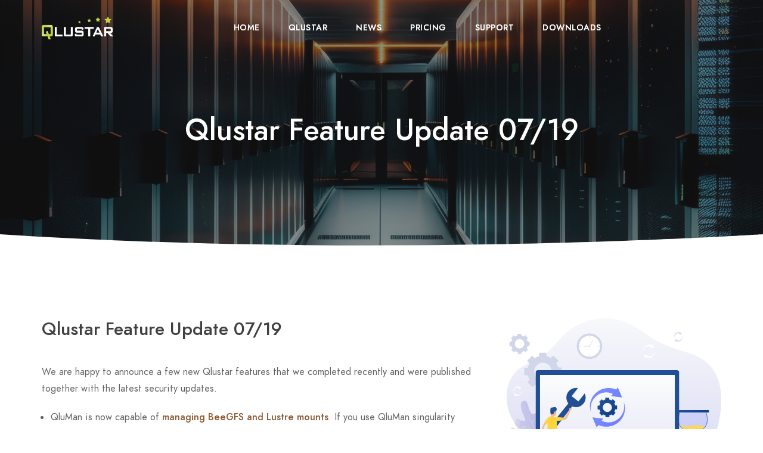

--- FILE ---
content_type: text/html
request_url: https://qlustar.com/news/2019/2019-07-31-qlustar-feature-update-07-19
body_size: 3656
content:
<!DOCTYPE html>
<html lang="en">
<head>
  <meta charset="utf-8"/>
  <meta name="viewport" content="width=device-width, initial-scale=1.0"/>
  <link rel="shortcut icon" href="/assets/favicon.png"/>
  <title> Qlustar Feature Update 07/19 </title>
  <link rel="stylesheet" type="text/css" href="/assets/css/bootstrap.min.css"/>
  <link rel="stylesheet" type="text/css" href="/assets/css/plugins.css"/>
  <link rel="stylesheet" type="text/css" href="/assets/revolution/css/settings.css"/>
  <link rel="stylesheet" type="text/css" href="/assets/revolution/css/layers.css"/>
  <link rel="stylesheet" type="text/css" href="/assets/revolution/css/navigation.css"/>
  <link rel="stylesheet" type="text/css" href="/assets/type/type.css"/>
  <link rel="stylesheet" type="text/css" href="/assets/css/style.css"/>
  <!--page wise css-->
  <link rel="stylesheet" type="text/css" href="/assets/css/font/font1.css">

  <script async defer data-domain="qlustar.com"
	      src="https://plausible.io/js/plausible.js"></script>
  <!--/.page wise css-->
  <!-- Begin Jekyll SEO tag v2.8.0 -->
<title>Qlustar Feature Update 07/19 | Qlustar</title>
<meta name="generator" content="Jekyll v4.3.4" />
<meta property="og:title" content="Qlustar Feature Update 07/19" />
<meta property="og:locale" content="en_US" />
<meta name="description" content="We are happy to announce a few new Qlustar features that we completed recently and were published together with the latest security updates." />
<meta property="og:description" content="We are happy to announce a few new Qlustar features that we completed recently and were published together with the latest security updates." />
<link rel="canonical" href="https://qlustar.com/news/2019/2019-07-31-qlustar-feature-update-07-19" />
<meta property="og:url" content="https://qlustar.com/news/2019/2019-07-31-qlustar-feature-update-07-19" />
<meta property="og:site_name" content="Qlustar" />
<meta property="og:image" content="https://qlustar.com/assets/images/blog/computer_update3.svg" />
<meta property="og:type" content="article" />
<meta property="article:published_time" content="2019-07-31T00:00:00+02:00" />
<meta name="twitter:card" content="summary_large_image" />
<meta property="twitter:image" content="https://qlustar.com/assets/images/blog/computer_update3.svg" />
<meta property="twitter:title" content="Qlustar Feature Update 07/19" />
<script type="application/ld+json">
{"@context":"https://schema.org","@type":"BlogPosting","dateModified":"2019-07-31T00:00:00+02:00","datePublished":"2019-07-31T00:00:00+02:00","description":"We are happy to announce a few new Qlustar features that we completed recently and were published together with the latest security updates.","headline":"Qlustar Feature Update 07/19","image":"https://qlustar.com/assets/images/blog/computer_update3.svg","mainEntityOfPage":{"@type":"WebPage","@id":"https://qlustar.com/news/2019/2019-07-31-qlustar-feature-update-07-19"},"url":"https://qlustar.com/news/2019/2019-07-31-qlustar-feature-update-07-19"}</script>
<!-- End Jekyll SEO tag -->

</head>
<body >
  <div class="content-wrapper">

    <nav
  class="navbar  absolute transparent inverse-text nav-uppercase  navbar-hover-opacity navbar-expand-lg">
  <div
    class=" container  flex-row justify-content-center">
    <div class="navbar-brand">
      <a href="/">
        <img class="navbar-logo-white"
          src="/assets/images/qlustar-logo-white-transparent.png"
          alt="Qlustar"
          style="height: 38px;" />

        <img class="navbar-logo-dark"
          src="/assets/images/qlustar-logo-transparent.png"
          alt="Qlustar"
          style="height: 38px;" />
      </a>
    </div>
    <div class="navbar-other ml-auto order-lg-3">
      <ul class="navbar-nav flex-row align-items-center" data-sm-skip="true">
        <li class="nav-item">
          <div class="navbar-hamburger d-lg-none d-xl-none ml-auto">
            <button class="hamburger animate plain" data-toggle="offcanvas-nav"><span></span></button>
          </div>
        </li>
      </ul>
      <!-- /.navbar-nav -->
    </div>
    <!-- /.navbar-other -->
    <div class="navbar-collapse offcanvas-nav">
      <div class="offcanvas-header d-lg-none d-xl-none">
        <a href="/">
          <img src="/assets/images/qlustar-logo-white-transparent.png"
            alt="Qlustar" /></a>
        <button class="plain offcanvas-close offcanvas-nav-close"><i class="jam jam-close"></i></button>
      </div>
      <ul class="navbar-nav  mx-auto ">
        
        
        
        <li class="nav-item"><a class="nav-link dropdown-toggle" href="/">Home</a>
        </li>
        
        
        
        
        <li class="nav-item dropdown"><a class="nav-link dropdown-toggle" href="/qlustar/">Qlustar</a>
          <ul class="dropdown-menu">
            
            <li><a class="dropdown-item" href="/qlustar/platform/">The Platform</a></li>
            
            
            <li class="dropdown"><a class="dropdown-item dropdown-toggle" href="/qlustar/cluster-os/">Cluster OS</a>
              <ul class="dropdown-menu">
                
                <li class="nav-item"><a class="dropdown-item" href="/qlustar/cluster-os/lightweight-node-os/" >Lightweight Node OS</a></li>
                
                <li class="nav-item"><a class="dropdown-item" href="/qlustar/cluster-os/image-modules/" >Image Modules</a></li>
                
                <li class="nav-item"><a class="dropdown-item" href="/qlustar/cluster-os/qluman-management/" >QluMan Management</a></li>
                
              </ul>
            </li>
            
            <li class="dropdown"><a class="dropdown-item dropdown-toggle" href="/qlustar/hpc-stack/">HPC Stack</a>
              <ul class="dropdown-menu">
                
                <li class="nav-item"><a class="dropdown-item" href="/qlustar/hpc-stack/workload-management/" >Workload Management</a></li>
                
                <li class="nav-item"><a class="dropdown-item" href="/qlustar/hpc-stack/hpc-core-stack/" >Qlustar HPC Core Stack</a></li>
                
                <li class="nav-item"><a class="dropdown-item" href="/qlustar/hpc-stack/centos-alma-linux-integration/" >CentOS/AlmaLinux Integration</a></li>
                
              </ul>
            </li>
            
            <li class="dropdown"><a class="dropdown-item dropdown-toggle" href="/qlustar/data-stack/">Data Stack</a>
              <ul class="dropdown-menu">
                
                <li class="nav-item"><a class="dropdown-item" href="/qlustar/data-stack/lustre-filesystem/" >Lustre Filesystem</a></li>
                
                <li class="nav-item"><a class="dropdown-item" href="/qlustar/data-stack/beegfs-filesystem/" >BeeGFS Filesystem</a></li>
                
                <li class="nav-item"><a class="dropdown-item" href="/qlustar/data-stack/zfs-filesystem/" >ZFS Filesystem</a></li>
                
                <li class="nav-item"><a class="dropdown-item" href="/qlustar/data-stack/qluszio-sds-appliances/" >QlusZio Appliances</a></li>
                
              </ul>
            </li>
            
            
            
            

            <li><a class="dropdown-item"  href="/qlustar/ha-stack/"  >HA Stack</a></li>
            
            
          </ul>
        </li>
        
        
        
        
        <li class="nav-item dropdown"><a class="nav-link dropdown-toggle" href="/latest-news/">News</a>
          <ul class="dropdown-menu">
            
            
            
            
            

            <li><a class="dropdown-item"  href="/latest-news/"  >Latest News</a></li>
            
            

            <li><a class="dropdown-item"  href="/qsa/2025/1220252"  >Security Advisories</a></li>
            
            
          </ul>
        </li>
        
        
        
        
        <li class="nav-item"><a class="nav-link dropdown-toggle" href="/pricing/">Pricing</a>
        </li>
        
        
        
        
        <li class="nav-item dropdown"><a class="nav-link dropdown-toggle" href="/professional-services/">Support</a>
          <ul class="dropdown-menu">
            
            
            
            
            

            <li><a class="dropdown-item"  href="/professional-services/"  >Professional Services</a></li>
            
            

            <li><a class="dropdown-item"  href="https://docs.qlustar.com"   target="_blank" >Qlustar Docs Site</a></li>
            
            

            <li><a class="dropdown-item"  href="https://lists.qlustar.org/postorius/lists/"   target="_blank" >Mailing List</a></li>
            
            

            <li><a class="dropdown-item"  href="/contact/"  >Contact</a></li>
            
            
          </ul>
        </li>
        
        
        
        
        <li class="nav-item"><a class="nav-link dropdown-toggle" href="/download/">Downloads</a>
        </li>
        
        
      </ul>
      <!-- /.navbar-nav -->
    </div>
    <!-- /.navbar-collapse -->
  </div>
  <!-- /.container-fluid -->
</nav>
<!-- /.navbar -->
<div class="offcanvas-info inverse-text">
  <button class="plain offcanvas-close offcanvas-info-close"><i class="jam jam-close"></i></button>
  <a href="/">
    <img src="/assets/images/qlustar-logo-transparent.png"
      class=" logo-light "
      alt="Qlustar" />
  </a>
  <div class="space30"></div>
  <p></p>
  <div class="space20"></div>
  <div class="widget">
    <h5 class="widget-title">Contact Info</h5>
    <address> <div class="space20"></div>
      <a href="mailto:info@q-leap.de" class="nocolor"></a><br />
      
    </address>
  </div>
  <!-- /.widget -->
  <div class="widget">
    
    <h3 class="widget-title">Legal Information</h3>
    
    <ul class="list-unstyled">
      
      <li><a href="/imprint/" class="nocolor">Imprint</a></li>
      
      <li><a href="/data-policy/" class="nocolor">Data Policy</a></li>
      
    </ul>
  </div>
  <!-- /.widget -->
  <div class="widget">
    
    <ul class="social social-mute social-s ml-auto">
      
    </ul>
  </div>
  <!-- /.widget -->
</div>
<!-- /.offcanvas-info -->
    
    <nav
  class="navbar  absolute transparent inverse-text nav-uppercase  navbar-hover-opacity navbar-expand-lg">
  <div
    class=" container  flex-row justify-content-center">
    <div class="navbar-brand">
      <a href="/">
        <img class="navbar-logo-white"
          src="/assets/images/qlustar-logo-white-transparent.png"
          alt="Qlustar"
          style="height: 38px;" />

        <img class="navbar-logo-dark"
          src="/assets/images/qlustar-logo-transparent.png"
          alt="Qlustar"
          style="height: 38px;" />
      </a>
    </div>
    <div class="navbar-other ml-auto order-lg-3">
      <ul class="navbar-nav flex-row align-items-center" data-sm-skip="true">
        <li class="nav-item">
          <div class="navbar-hamburger d-lg-none d-xl-none ml-auto">
            <button class="hamburger animate plain" data-toggle="offcanvas-nav"><span></span></button>
          </div>
        </li>
      </ul>
      <!-- /.navbar-nav -->
    </div>
    <!-- /.navbar-other -->
    <div class="navbar-collapse offcanvas-nav">
      <div class="offcanvas-header d-lg-none d-xl-none">
        <a href="/">
          <img src="/assets/images/qlustar-logo-white-transparent.png"
            alt="Qlustar" /></a>
        <button class="plain offcanvas-close offcanvas-nav-close"><i class="jam jam-close"></i></button>
      </div>
      <ul class="navbar-nav  mx-auto ">
        
        
        
        <li class="nav-item"><a class="nav-link dropdown-toggle" href="/">Home</a>
        </li>
        
        
        
        
        <li class="nav-item dropdown"><a class="nav-link dropdown-toggle" href="/qlustar/">Qlustar</a>
          <ul class="dropdown-menu">
            
            <li><a class="dropdown-item" href="/qlustar/platform/">The Platform</a></li>
            
            
            <li class="dropdown"><a class="dropdown-item dropdown-toggle" href="/qlustar/cluster-os/">Cluster OS</a>
              <ul class="dropdown-menu">
                
                <li class="nav-item"><a class="dropdown-item" href="/qlustar/cluster-os/lightweight-node-os/" >Lightweight Node OS</a></li>
                
                <li class="nav-item"><a class="dropdown-item" href="/qlustar/cluster-os/image-modules/" >Image Modules</a></li>
                
                <li class="nav-item"><a class="dropdown-item" href="/qlustar/cluster-os/qluman-management/" >QluMan Management</a></li>
                
              </ul>
            </li>
            
            <li class="dropdown"><a class="dropdown-item dropdown-toggle" href="/qlustar/hpc-stack/">HPC Stack</a>
              <ul class="dropdown-menu">
                
                <li class="nav-item"><a class="dropdown-item" href="/qlustar/hpc-stack/workload-management/" >Workload Management</a></li>
                
                <li class="nav-item"><a class="dropdown-item" href="/qlustar/hpc-stack/hpc-core-stack/" >Qlustar HPC Core Stack</a></li>
                
                <li class="nav-item"><a class="dropdown-item" href="/qlustar/hpc-stack/centos-alma-linux-integration/" >CentOS/AlmaLinux Integration</a></li>
                
              </ul>
            </li>
            
            <li class="dropdown"><a class="dropdown-item dropdown-toggle" href="/qlustar/data-stack/">Data Stack</a>
              <ul class="dropdown-menu">
                
                <li class="nav-item"><a class="dropdown-item" href="/qlustar/data-stack/lustre-filesystem/" >Lustre Filesystem</a></li>
                
                <li class="nav-item"><a class="dropdown-item" href="/qlustar/data-stack/beegfs-filesystem/" >BeeGFS Filesystem</a></li>
                
                <li class="nav-item"><a class="dropdown-item" href="/qlustar/data-stack/zfs-filesystem/" >ZFS Filesystem</a></li>
                
                <li class="nav-item"><a class="dropdown-item" href="/qlustar/data-stack/qluszio-sds-appliances/" >QlusZio Appliances</a></li>
                
              </ul>
            </li>
            
            
            
            

            <li><a class="dropdown-item"  href="/qlustar/ha-stack/"  >HA Stack</a></li>
            
            
          </ul>
        </li>
        
        
        
        
        <li class="nav-item dropdown"><a class="nav-link dropdown-toggle" href="/latest-news/">News</a>
          <ul class="dropdown-menu">
            
            
            
            
            

            <li><a class="dropdown-item"  href="/latest-news/"  >Latest News</a></li>
            
            

            <li><a class="dropdown-item"  href="/qsa/2025/1220252"  >Security Advisories</a></li>
            
            
          </ul>
        </li>
        
        
        
        
        <li class="nav-item"><a class="nav-link dropdown-toggle" href="/pricing/">Pricing</a>
        </li>
        
        
        
        
        <li class="nav-item dropdown"><a class="nav-link dropdown-toggle" href="/professional-services/">Support</a>
          <ul class="dropdown-menu">
            
            
            
            
            

            <li><a class="dropdown-item"  href="/professional-services/"  >Professional Services</a></li>
            
            

            <li><a class="dropdown-item"  href="https://docs.qlustar.com"   target="_blank" >Qlustar Docs Site</a></li>
            
            

            <li><a class="dropdown-item"  href="https://lists.qlustar.org/postorius/lists/"   target="_blank" >Mailing List</a></li>
            
            

            <li><a class="dropdown-item"  href="/contact/"  >Contact</a></li>
            
            
          </ul>
        </li>
        
        
        
        
        <li class="nav-item"><a class="nav-link dropdown-toggle" href="/download/">Downloads</a>
        </li>
        
        
      </ul>
      <!-- /.navbar-nav -->
    </div>
    <!-- /.navbar-collapse -->
  </div>
  <!-- /.container-fluid -->
</nav>
<!-- /.navbar -->
<div class="offcanvas-info inverse-text">
  <button class="plain offcanvas-close offcanvas-info-close"><i class="jam jam-close"></i></button>
  <a href="/">
    <img src="/assets/images/qlustar-logo-transparent.png"
      class=" logo-light "
      alt="Qlustar" />
  </a>
  <div class="space30"></div>
  <p></p>
  <div class="space20"></div>
  <div class="widget">
    <h5 class="widget-title">Contact Info</h5>
    <address> <div class="space20"></div>
      <a href="mailto:info@q-leap.de" class="nocolor"></a><br />
      
    </address>
  </div>
  <!-- /.widget -->
  <div class="widget">
    
    <h3 class="widget-title">Legal Information</h3>
    
    <ul class="list-unstyled">
      
      <li><a href="/imprint/" class="nocolor">Imprint</a></li>
      
      <li><a href="/data-policy/" class="nocolor">Data Policy</a></li>
      
    </ul>
  </div>
  <!-- /.widget -->
  <div class="widget">
    
    <ul class="social social-mute social-s ml-auto">
      
    </ul>
  </div>
  <!-- /.widget -->
</div>
<!-- /.offcanvas-info -->

<!-- 
Possible fields:
- title
- sub_title
- divider_color
-->

<div class="wrapper image-wrapper bg-image page-title-wrapper inverse-text"
  data-image-src="/assets/images/home/orange-data-center.jpg">
  <div class="container inner text-center">

    <div class="space90"></div>
    
    
    <h1 class="page-title">Qlustar Feature Update 07/19</h1>
    
    
    
  </div>
  <!-- /.container -->
  <div class="divider">
    <svg xmlns="http://www.w3.org/2000/svg"
      class="fill-white-wrapper"
      width="100%" height="21px" viewBox="0 0 1070 21" preserveAspectRatio="none">
      <path d="M0,0 V21 H1070 V0 C1070,0 535,42 0,0 Z"></path>
    </svg>
  </div>
</div>
<!-- /.wrapper -->

<div class="wrapper white-wrapper qsa-layout">
  <div class="container inner">
    
    
      <div class="row">
        <div class="col-md-6 col-lg-4 order-lg-2 mb-40 mb-lg-0">
          <img class="img-fluid" src="/assets/images/blog/computer_update3.svg" alt="Qlustar Feature Update 07/19">
        </div>
        
        <div class="col-lg-8 order-lg-1">
          <h2 class="section-title">Qlustar Feature Update 07/19</h2>
          <div class="space20"></div>
          <p>We are happy to announce a few new Qlustar features that we completed recently and were published together with the latest security updates.</p>

<ul>
  <li>QluMan is now capable of <a href="https://docs.qlustar.com/Qlustar/11.0/ClusterOS/qluman-guide/qluman-guide.html#sec-Network-FS-Mounts-overview" target="_blank">managing BeeGFS and Lustre mounts</a>. If you use QluMan singularity images, make sure you <a href="/download" target="_blank">download</a> the latest version.</li>
  <li>The tool <a href="https://docs.qlustar.com/Qlustar/11.0/ClusterOS/administration-manual/administration-manual.html#admin-man-sect-RAM-disk-img" target="_blank">qlustar-image-edit</a> now allows for simple static OS image customization.</li>
  <li>OpenMPI 3.1.4 packages were added to Qlustar 11.0 in addition to the 4.0.x packages already available. It turned that a number of MPI codes had problems to be compiled with the 4.0.x version.</li>
</ul>

<p>In the future, we plan to introduce such non-interruptive features in irregular intervals, decoupled from the usual Qlustar releases.</p>

        </div>
      </div>
    
    
  </div>
</div>

  
    <div class="divider">
  <svg xmlns="http://www.w3.org/2000/svg"
    class="fill-footer-dark-wrapper fill-white-bg" width="
    100%" height="40px" viewBox="0 0 1070 40" preserveAspectRatio="none">
    <path d="M1070,40 H0 V20 C250,0 820,0 1070,20 Z"></path>
  </svg>
</div>
<footer class="wrapper dark-wrapper inverse-text">
  <div class="container inner">
    <div class="row">
      <div class="col-md-4 col-lg-4">
        <div class="widget">
          <a href="">
            <img src="/assets/images/qlustar-logo-white-transparent.png"
              alt="Qlustar" style="width: 75%; height: auto" />
          </a>
          <div class="space40"></div>
          <p>&copy; 2025 Q-Leap Networks</p>
        </div>
        <!-- /.widget -->
      </div>
      <!-- /column -->
      <div class="col-md-4 col-lg-4">
        <div class="widget">
          <h3 class="widget-title">Get in Touch</h3>
          <p class="color-gray">Interested? Reach out to us via our
            <a href="/contact/">Contact Form</a>
            or drop us an email at
            <a
              href="mailto:info@q-leap.de">info@q-leap.de</a>
          </p>
        </div>
        <!-- /.widget -->
      </div>
      <!-- /column -->
      <div class="col-md-4 col-lg-4">
        
        <div class="widget">
          
          <h5 class="widget-title">Legal Information</h5>
          
          <ul class="list-unstyled mb-0">
            
            <li><a href="/imprint/">Imprint</a></li>
            
            <li><a href="/data-policy/">Data Policy</a></li>
            
          </ul>
        </div>
        <!-- /.widget -->
      </div>
      <!-- /column -->
    </div>
    <!--/.row -->
  </div>
  <!-- /.container -->
</footer>
  </div>
  <script src="/assets/js/jquery.min.js"></script>
  <script src="/assets/js/popper.min.js"></script>
  <script src="/assets/js/bootstrap.min.js"></script>
  <script src="/assets/revolution/js/jquery.themepunch.tools.min.js"></script>
  <script src="/assets/revolution/js/jquery.themepunch.revolution.min.js"></script>
  <script src="/assets/revolution/js/extensions/revolution.extension.actions.min.js"></script>
  <script src="/assets/revolution/js/extensions/revolution.extension.carousel.min.js"></script>
  <script src="/assets/revolution/js/extensions/revolution.extension.kenburn.min.js"></script>
  <script src="/assets/revolution/js/extensions/revolution.extension.layeranimation.min.js"></script>
  <script src="/assets/revolution/js/extensions/revolution.extension.migration.min.js"></script>
  <script src="/assets/revolution/js/extensions/revolution.extension.navigation.min.js"></script>
  <script src="/assets/revolution/js/extensions/revolution.extension.parallax.min.js"></script>
  <script src="/assets/revolution/js/extensions/revolution.extension.slideanims.min.js"></script>
  <script src="/assets/revolution/js/extensions/revolution.extension.video.min.js"></script>
  <script src="/assets/js/plugins.js"></script>
  <script src="/assets/js/simple-jekyll-search.min.js"></script>
  <script src="/assets/js/scripts.js"></script>
</body>
</html>

--- FILE ---
content_type: text/css
request_url: https://qlustar.com/assets/type/type.css
body_size: 20001
content:
@font-face {
    font-family: Jost;
    src: url(jost/Jost-SemiItalic.woff2) format('woff2'), url(jost/Jost-SemiItalic.woff) format('woff');
    font-weight: 400;
    font-style: italic
}
@font-face {
    font-family: Jost;
    src: url(jost/Jost-Semi.woff2) format('woff2'), url(jost/Jost-Semi.woff) format('woff');
    font-weight: 400;
    font-style: normal
}
@font-face {
    font-family: Jost;
    src: url(jost/Jost-Book.woff2) format('woff2'), url(jost/Jost-Book.woff) format('woff');
    font-weight: 400;
    font-style: normal
}
@font-face {
    font-family: Jost;
    src: url(jost/Jost-LightItalic.woff2) format('woff2'), url(jost/Jost-LightItalic.woff) format('woff');
    font-weight: 300;
    font-style: italic
}
@font-face {
    font-family: Jost;
    src: url(jost/Jost-MediumItalic.woff2) format('woff2'), url(jost/Jost-MediumItalic.woff) format('woff');
    font-weight: 500;
    font-style: italic
}
@font-face {
    font-family: Jost;
    src: url(jost/Jost-BoldItalic.woff2) format('woff2'), url(jost/Jost-BoldItalic.woff) format('woff');
    font-weight: 700;
    font-style: italic
}
@font-face {
    font-family: Jost;
    src: url(jost/Jost-Bold.woff2) format('woff2'), url(jost/Jost-Bold.woff) format('woff');
    font-weight: 700;
    font-style: normal
}
@font-face {
    font-family: Jost;
    src: url(jost/Jost-BookItalic.woff2) format('woff2'), url(jost/Jost-BookItalic.woff) format('woff');
    font-weight: 400;
    font-style: italic
}
@font-face {
    font-family: Jost;
    src: url(jost/Jost-Light.woff2) format('woff2'), url(jost/Jost-Light.woff) format('woff');
    font-weight: 300;
    font-style: normal
}
@font-face {
    font-family: Jost;
    src: url(jost/Jost-Medium.woff2) format('woff2'), url(jost/Jost-Medium.woff) format('woff');
    font-weight: 500;
    font-style: normal
}
@font-face {
    font-family: 'HK Grotesk';
    src: url('hkgrotesk/HKGrotesk-Medium.woff2') format('woff2'),
        url('hkgrotesk/HKGrotesk-Medium.woff') format('woff');
    font-weight: 500;
    font-style: normal;
}
@font-face {
    font-family: 'HK Grotesk';
    src: url('hkgrotesk/HKGrotesk-Light.woff2') format('woff2'),
        url('hkgrotesk/HKGrotesk-Light.woff') format('woff');
    font-weight: 300;
    font-style: normal;
}
@font-face {
    font-family: 'HK Grotesk';
    src: url('hkgrotesk/HKGrotesk-BoldItalic.woff2') format('woff2'),
        url('hkgrotesk/HKGrotesk-BoldItalic.woff') format('woff');
    font-weight: bold;
    font-style: italic;
}
@font-face {
    font-family: 'HK Grotesk';
    src: url('hkgrotesk/HKGrotesk-Italic.woff2') format('woff2'),
        url('hkgrotesk/HKGrotesk-Italic.woff') format('woff');
    font-weight: normal;
    font-style: italic;
}
@font-face {
    font-family: 'HK Grotesk';
    src: url('hkgrotesk/HKGrotesk-Bold.woff2') format('woff2'),
        url('hkgrotesk/HKGrotesk-Bold.woff') format('woff');
    font-weight: bold;
    font-style: normal;
}
@font-face {
    font-family: 'HK Grotesk';
    src: url('hkgrotesk/HKGrotesk-Regular.woff2') format('woff2'),
        url('hkgrotesk/HKGrotesk-Regular.woff') format('woff');
    font-weight: normal;
    font-style: normal;
}
@font-face {
    font-family: 'HK Grotesk';
    src: url('hkgrotesk/HKGrotesk-SemiBold.woff2') format('woff2'),
        url('hkgrotesk/HKGrotesk-SemiBold.woff') format('woff');
    font-weight: 600;
    font-style: normal;
}
@font-face {
    font-family: 'HK Grotesk';
    src: url('hkgrotesk/HKGrotesk-SemiBoldItalic.woff2') format('woff2'),
        url('hkgrotesk/HKGrotesk-SemiBoldItalic.woff') format('woff');
    font-weight: 600;
    font-style: italic;
}
@font-face {
    font-family: 'HK Grotesk';
    src: url('hkgrotesk/HKGrotesk-MediumItalic.woff2') format('woff2'),
        url('hkgrotesk/HKGrotesk-MediumItalic.woff') format('woff');
    font-weight: 500;
    font-style: italic;
}
@font-face {
    font-family: 'HK Grotesk';
    src: url('hkgrotesk/HKGrotesk-LightItalic.woff2') format('woff2'),
        url('hkgrotesk/HKGrotesk-LightItalic.woff') format('woff');
    font-weight: 300;
    font-style: italic;
}
@font-face {
    font-family: 'Museo Slab';
    src: url('museo/Museo300-Regular-webfont.woff2') format('woff2'),
         url('museo/Museo300-Regular-webfont.woff') format('woff');
    font-weight: 300;
    font-style: normal;
}
@font-face {
    font-family: 'Museo Slab';
    src: url('museo/Museo500-Regular-webfont.woff2') format('woff2'),
         url('museo/Museo500-Regular-webfont.woff') format('woff');
    font-weight: 500;
    font-style: normal;
}
@font-face {
    font-family: 'Museo Slab';
    src: url('museo/Museo700-Regular-webfont.woff2') format('woff2'),
         url('museo/Museo700-Regular-webfont.woff') format('woff');
    font-weight: 700;
    font-style: normal;
}
@font-face {
  font-family: 'Jam';
  src:  url('jam/Jam.eot?j7o824');
  src:  url('jam/Jam.eot?j7o824#iefix') format('embedded-opentype'),
    url('jam/Jam.ttf?j7o824') format('truetype'),
    url('jam/Jam.woff?j7o824') format('woff'),
    url('jam/Jam.svg?j7o824#Jam') format('svg');
  font-weight: normal;
  font-style: normal;
}
@font-face { 
  font-family: 'IcoFont';
  src:  url('iconfont/icofont.eot');
  src:  url('iconfont/icofont.eot') format('embedded-opentype'),
    url('iconfont/icofont.ttf') format('truetype'),
    url('iconfont/icofont.woff') format('woff'),
    url('iconfont/icofont.svg') format('svg');
  font-weight: normal;
  font-style: normal;
}
@font-face {
    font-family: 'Snowlake';
    src: url('snowlake/Snowlake.eot');
    src: url('snowlake/Snowlake.eot?#iefix') format('embedded-opentype'),
         url('snowlake/Snowlake.woff') format('woff'),
         url('snowlake/Snowlake.ttf') format('truetype'),
         url('snowlake/Snowlake.svg#Snowlake') format('svg');
    font-weight: normal;
    font-style: normal;
}
@font-face {
  font-family: 'custom';
  src:  url('custom/custom.eot?gfza0');
  src:  url('custom/custom.eot?gfza0#iefix') format('embedded-opentype'),
    url('custom/custom.ttf?gfza0') format('truetype'),
    url('custom/custom.woff?gfza0') format('woff'),
    url('custom/custom.svg?gfza0#custom') format('svg');
  font-weight: normal;
  font-style: normal;
}
@font-face {
  font-family: 'Nunito';
  src: url('Nunito/Nunito-Black.eot');
  src: url('Nunito/Nunito-Black.eot?#iefix') format('embedded-opentype'),
      url('Nunito/Nunito-Black.woff2') format('woff2'),
      url('Nunito/Nunito-Black.woff') format('woff'),
      url('Nunito/Nunito-Black.ttf') format('truetype'),
      url('Nunito/Nunito-Black.svg#Nunito-Black') format('svg');
  font-weight: 900;
  font-style: normal;
  font-display: swap;
}

@font-face {
  font-family: 'Nunito';
  src: url('Nunito/Nunito-BlackItalic.eot');
  src: url('Nunito/Nunito-BlackItalic.eot?#iefix') format('embedded-opentype'),
      url('Nunito/Nunito-BlackItalic.woff2') format('woff2'),
      url('Nunito/Nunito-BlackItalic.woff') format('woff'),
      url('Nunito/Nunito-BlackItalic.ttf') format('truetype'),
      url('Nunito/Nunito-BlackItalic.svg#Nunito-BlackItalic') format('svg');
  font-weight: 900;
  font-style: italic;
  font-display: swap;
}

@font-face {
  font-family: 'Nunito';
  src: url('Nunito/Nunito-BoldItalic.eot');
  src: url('Nunito/Nunito-BoldItalic.eot?#iefix') format('embedded-opentype'),
      url('Nunito/Nunito-BoldItalic.woff2') format('woff2'),
      url('Nunito/Nunito-BoldItalic.woff') format('woff'),
      url('Nunito/Nunito-BoldItalic.ttf') format('truetype'),
      url('Nunito/Nunito-BoldItalic.svg#Nunito-BoldItalic') format('svg');
  font-weight: bold;
  font-style: italic;
  font-display: swap;
}

@font-face {
  font-family: 'Nunito';
  src: url('Nunito/Nunito-Bold.eot');
  src: url('Nunito/Nunito-Bold.eot?#iefix') format('embedded-opentype'),
      url('Nunito/Nunito-Bold.woff2') format('woff2'),
      url('Nunito/Nunito-Bold.woff') format('woff'),
      url('Nunito/Nunito-Bold.ttf') format('truetype'),
      url('Nunito/Nunito-Bold.svg#Nunito-Bold') format('svg');
  font-weight: bold;
  font-style: normal;
  font-display: swap;
}

@font-face {
  font-family: 'Nunito';
  src: url('Nunito/Nunito-ExtraBold.eot');
  src: url('Nunito/Nunito-ExtraBold.eot?#iefix') format('embedded-opentype'),
      url('Nunito/Nunito-ExtraBold.woff2') format('woff2'),
      url('Nunito/Nunito-ExtraBold.woff') format('woff'),
      url('Nunito/Nunito-ExtraBold.ttf') format('truetype'),
      url('Nunito/Nunito-ExtraBold.svg#Nunito-ExtraBold') format('svg');
  font-weight: bold;
  font-style: normal;
  font-display: swap;
}

@font-face {
  font-family: 'Nunito';
  src: url('Nunito/Nunito-ExtraBoldItalic.eot');
  src: url('Nunito/Nunito-ExtraBoldItalic.eot?#iefix') format('embedded-opentype'),
      url('Nunito/Nunito-ExtraBoldItalic.woff2') format('woff2'),
      url('Nunito/Nunito-ExtraBoldItalic.woff') format('woff'),
      url('Nunito/Nunito-ExtraBoldItalic.ttf') format('truetype'),
      url('Nunito/Nunito-ExtraBoldItalic.svg#Nunito-ExtraBoldItalic') format('svg');
  font-weight: bold;
  font-style: italic;
  font-display: swap;
}

@font-face {
  font-family: 'Nunito';
  src: url('Nunito/Nunito-ExtraLight.eot');
  src: url('Nunito/Nunito-ExtraLight.eot?#iefix') format('embedded-opentype'),
      url('Nunito/Nunito-ExtraLight.woff2') format('woff2'),
      url('Nunito/Nunito-ExtraLight.woff') format('woff'),
      url('Nunito/Nunito-ExtraLight.ttf') format('truetype'),
      url('Nunito/Nunito-ExtraLight.svg#Nunito-ExtraLight') format('svg');
  font-weight: 200;
  font-style: normal;
  font-display: swap;
}

@font-face {
  font-family: 'Nunito';
  src: url('Nunito/Nunito-ExtraLightItalic.eot');
  src: url('Nunito/Nunito-ExtraLightItalic.eot?#iefix') format('embedded-opentype'),
      url('Nunito/Nunito-ExtraLightItalic.woff2') format('woff2'),
      url('Nunito/Nunito-ExtraLightItalic.woff') format('woff'),
      url('Nunito/Nunito-ExtraLightItalic.ttf') format('truetype'),
      url('Nunito/Nunito-ExtraLightItalic.svg#Nunito-ExtraLightItalic') format('svg');
  font-weight: 200;
  font-style: italic;
  font-display: swap;
}

@font-face {
  font-family: 'Nunito';
  src: url('Nunito/Nunito-Light.eot');
  src: url('Nunito/Nunito-Light.eot?#iefix') format('embedded-opentype'),
      url('Nunito/Nunito-Light.woff2') format('woff2'),
      url('Nunito/Nunito-Light.woff') format('woff'),
      url('Nunito/Nunito-Light.ttf') format('truetype'),
      url('Nunito/Nunito-Light.svg#Nunito-Light') format('svg');
  font-weight: 300;
  font-style: normal;
  font-display: swap;
}

@font-face {
  font-family: 'Nunito';
  src: url('Nunito/Nunito-LightItalic.eot');
  src: url('Nunito/Nunito-LightItalic.eot?#iefix') format('embedded-opentype'),
      url('Nunito/Nunito-LightItalic.woff2') format('woff2'),
      url('Nunito/Nunito-LightItalic.woff') format('woff'),
      url('Nunito/Nunito-LightItalic.ttf') format('truetype'),
      url('Nunito/Nunito-LightItalic.svg#Nunito-LightItalic') format('svg');
  font-weight: 300;
  font-style: italic;
  font-display: swap;
}

@font-face {
  font-family: 'Nunito';
  src: url('Nunito/Nunito-Italic.eot');
  src: url('Nunito/Nunito-Italic.eot?#iefix') format('embedded-opentype'),
      url('Nunito/Nunito-Italic.woff2') format('woff2'),
      url('Nunito/Nunito-Italic.woff') format('woff'),
      url('Nunito/Nunito-Italic.ttf') format('truetype'),
      url('Nunito/Nunito-Italic.svg#Nunito-Italic') format('svg');
  font-weight: normal;
  font-style: italic;
  font-display: swap;
}

@font-face {
  font-family: 'Nunito';
  src: url('Nunito/Nunito-SemiBold.eot');
  src: url('Nunito/Nunito-SemiBold.eot?#iefix') format('embedded-opentype'),
      url('Nunito/Nunito-SemiBold.woff2') format('woff2'),
      url('Nunito/Nunito-SemiBold.woff') format('woff'),
      url('Nunito/Nunito-SemiBold.ttf') format('truetype'),
      url('Nunito/Nunito-SemiBold.svg#Nunito-SemiBold') format('svg');
  font-weight: 600;
  font-style: normal;
  font-display: swap;
}

@font-face {
  font-family: 'Nunito';
  src: url('Nunito/Nunito-Regular.eot');
  src: url('Nunito/Nunito-Regular.eot?#iefix') format('embedded-opentype'),
      url('Nunito/Nunito-Regular.woff2') format('woff2'),
      url('Nunito/Nunito-Regular.woff') format('woff'),
      url('Nunito/Nunito-Regular.ttf') format('truetype'),
      url('Nunito/Nunito-Regular.svg#Nunito-Regular') format('svg');
  font-weight: normal;
  font-style: normal;
  font-display: swap;
}

@font-face {
  font-family: 'Nunito';
  src: url('Nunito/Nunito-SemiBoldItalic.eot');
  src: url('Nunito/Nunito-SemiBoldItalic.eot?#iefix') format('embedded-opentype'),
      url('Nunito/Nunito-SemiBoldItalic.woff2') format('woff2'),
      url('Nunito/Nunito-SemiBoldItalic.woff') format('woff'),
      url('Nunito/Nunito-SemiBoldItalic.ttf') format('truetype'),
      url('Nunito/Nunito-SemiBoldItalic.svg#Nunito-SemiBoldItalic') format('svg');
  font-weight: 600;
  font-style: italic;
  font-display: swap;
}



[class^="c-"], [class*=" c-"] {
  /* use !important to prevent issues with browser extensions that change fonts */
  font-family: 'Custom' !important;
  speak: none;
  font-style: normal;
  font-weight: normal;
  font-variant: normal;
  text-transform: none;
  line-height: 1;
  /* Better Font Rendering =========== */
  -webkit-font-smoothing: antialiased;
  -moz-osx-font-smoothing: grayscale;
}
[class^="jam-"], [class*=" jam-"] {
  /* use !important to prevent issues with browser extensions that change fonts */
  font-family: 'Jam' !important;
  speak: none;
  font-style: normal;
  font-weight: normal;
  font-variant: normal;
  text-transform: none;
  line-height: 1;
  /* Better Font Rendering =========== */
  -webkit-font-smoothing: antialiased;
  -moz-osx-font-smoothing: grayscale;
}
[class^="icofont-"], [class*=" icofont-"] {
  font-family: 'IcoFont' !important;
  speak: none;
  font-style: normal;
  font-weight: normal;
  font-variant: normal;
  text-transform: none;
  line-height: 1;
  /* Better Font Rendering =========== */
  -webkit-font-smoothing: antialiased;
  -moz-osx-font-smoothing: grayscale;
}
[class^="icon-blob"], [class*=" icon-blob"] {
  /* use !important to prevent issues with browser extensions that change fonts */
  font-family: 'Snowlake' !important;
  speak: none;
  font-style: normal;
  font-weight: normal;
  font-variant: normal;
  text-transform: none;
  line-height: 1;
  /* Better Font Rendering =========== */
  -webkit-font-smoothing: antialiased;
  -moz-osx-font-smoothing: grayscale;
}
.icon-shape:before {
  content: "\0041";
}
.c-arrow-expand:before {
  content: "\e903";
}
.c-flower:before {
  content: "\e904";
}
.c-arrow-left:before {
  content: "\e900";
}
.c-arrow-right:before {
  content: "\e901";
}
.c-close:before {
  content: "\e902";
}
.jam-500px:before {
  content: "\e900";
}
.jam-activity:before {
  content: "\e901";
}
.jam-airbnb:before {
  content: "\e902";
}
.jam-alarm-clock:before {
  content: "\e904";
}
.jam-alarm-clock-f:before {
  content: "\e903";
}
.jam-alert:before {
  content: "\e906";
}
.jam-alert-f:before {
  content: "\e905";
}
.jam-alien:before {
  content: "\e908";
}
.jam-alien-f:before {
  content: "\e907";
}
.jam-align-center:before {
  content: "\e90a";
}
.jam-align-justify:before {
  content: "\e909";
}
.jam-align-left:before {
  content: "\e90b";
}
.jam-align-right:before {
  content: "\e90c";
}
.jam-amazon:before {
  content: "\e90d";
}
.jam-anchor:before {
  content: "\e90e";
}
.jam-android:before {
  content: "\e911";
}
.jam-android-circle:before {
  content: "\e90f";
}
.jam-android-square:before {
  content: "\e910";
}
.jam-aperture:before {
  content: "\e912";
}
.jam-apple:before {
  content: "\e915";
}
.jam-apple-circle:before {
  content: "\e913";
}
.jam-apple-square:before {
  content: "\e914";
}
.jam-archive:before {
  content: "\e917";
}
.jam-archive-f:before {
  content: "\e916";
}
.jam-arrow-circle-down:before {
  content: "\e91d";
}
.jam-arrow-circle-down-f:before {
  content: "\e918";
}
.jam-arrow-circle-down-left:before {
  content: "\e91a";
}
.jam-arrow-circle-down-left-f:before {
  content: "\e919";
}
.jam-arrow-circle-down-right:before {
  content: "\e91c";
}
.jam-arrow-circle-down-right-f:before {
  content: "\e91b";
}
.jam-arrow-circle-left:before {
  content: "\e91f";
}
.jam-arrow-circle-left-f:before {
  content: "\e91e";
}
.jam-arrow-circle-right:before {
  content: "\e921";
}
.jam-arrow-circle-right-f:before {
  content: "\e920";
}
.jam-arrow-circle-up:before {
  content: "\e927";
}
.jam-arrow-circle-up-f:before {
  content: "\e922";
}
.jam-arrow-circle-up-left:before {
  content: "\e924";
}
.jam-arrow-circle-up-left-f:before {
  content: "\e923";
}
.jam-arrow-circle-up-right:before {
  content: "\e926";
}
.jam-arrow-circle-up-right-f:before {
  content: "\e925";
}
.jam-arrow-down:before {
  content: "\e92a";
}
.jam-arrow-down-left:before {
  content: "\e928";
}
.jam-arrow-down-right:before {
  content: "\e929";
}
.jam-arrow-left:before {
  content: "\e92b";
}
.jam-arrow-right:before {
  content: "\e92c";
}
.jam-arrow-square-down:before {
  content: "\e932";
}
.jam-arrow-square-down-f:before {
  content: "\e92d";
}
.jam-arrow-square-down-left:before {
  content: "\e92f";
}
.jam-arrow-square-down-left-f:before {
  content: "\e92e";
}
.jam-arrow-square-down-right:before {
  content: "\e931";
}
.jam-arrow-square-down-right-f:before {
  content: "\e930";
}
.jam-arrow-square-left:before {
  content: "\e934";
}
.jam-arrow-square-left-f:before {
  content: "\e933";
}
.jam-arrow-square-right:before {
  content: "\e936";
}
.jam-arrow-square-right-f:before {
  content: "\e935";
}
.jam-arrow-square-up:before {
  content: "\e93c";
}
.jam-arrow-square-up-f:before {
  content: "\e937";
}
.jam-arrow-square-up-left:before {
  content: "\e939";
}
.jam-arrow-square-up-left-f:before {
  content: "\e938";
}
.jam-arrow-square-up-right:before {
  content: "\e93b";
}
.jam-arrow-square-up-right-f:before {
  content: "\e93a";
}
.jam-arrow-up:before {
  content: "\e93f";
}
.jam-arrow-up-left:before {
  content: "\e93d";
}
.jam-arrow-up-right:before {
  content: "\e93e";
}
.jam-arrows-corners:before {
  content: "\e940";
}
.jam-arrows-fullscreen:before {
  content: "\e941";
}
.jam-arrows-h:before {
  content: "\e942";
}
.jam-arrows-v:before {
  content: "\e943";
}
.jam-attachment:before {
  content: "\e944";
}
.jam-background-color:before {
  content: "\e945";
}
.jam-backpack:before {
  content: "\e947";
}
.jam-backpack-f:before {
  content: "\e946";
}
.jam-backward:before {
  content: "\e94c";
}
.jam-backward-circle:before {
  content: "\e949";
}
.jam-backward-circle-f:before {
  content: "\e948";
}
.jam-backward-square:before {
  content: "\e94b";
}
.jam-backward-square-f:before {
  content: "\e94a";
}
.jam-baidu:before {
  content: "\e94f";
}
.jam-baidu-circle:before {
  content: "\e94d";
}
.jam-baidu-square:before {
  content: "\e94e";
}
.jam-bandage:before {
  content: "\e951";
}
.jam-bandage-f:before {
  content: "\e950";
}
.jam-bar-chart:before {
  content: "\e952";
}
.jam-baseball:before {
  content: "\e953";
}
.jam-basketball:before {
  content: "\e954";
}
.jam-bathtub:before {
  content: "\e956";
}
.jam-bathtub-f:before {
  content: "\e955";
}
.jam-battery:before {
  content: "\e960";
}
.jam-battery-charging:before {
  content: "\e958";
}
.jam-battery-charging-f:before {
  content: "\e957";
}
.jam-battery-f:before {
  content: "\e959";
}
.jam-battery-half:before {
  content: "\e95b";
}
.jam-battery-half-f:before {
  content: "\e95a";
}
.jam-battery-one-quarter:before {
  content: "\e95d";
}
.jam-battery-one-quarter-f:before {
  content: "\e95c";
}
.jam-battery-three-quarters:before {
  content: "\e95f";
}
.jam-battery-three-quarters-f:before {
  content: "\e95e";
}
.jam-beatport:before {
  content: "\e963";
}
.jam-beatport-circle:before {
  content: "\e961";
}
.jam-beatport-square:before {
  content: "\e962";
}
.jam-beer:before {
  content: "\e965";
}
.jam-beer-f:before {
  content: "\e964";
}
.jam-behance:before {
  content: "\e968";
}
.jam-behance-circle:before {
  content: "\e966";
}
.jam-behance-square:before {
  content: "\e967";
}
.jam-bell:before {
  content: "\e96c";
}
.jam-bell-f:before {
  content: "\e969";
}
.jam-bell-off:before {
  content: "\e96b";
}
.jam-bell-off-f:before {
  content: "\e96a";
}
.jam-bing:before {
  content: "\e96f";
}
.jam-bing-circle:before {
  content: "\e96d";
}
.jam-bing-square:before {
  content: "\e96e";
}
.jam-birthday-cake:before {
  content: "\e971";
}
.jam-birthday-cake-f:before {
  content: "\e970";
}
.jam-blogger:before {
  content: "\e974";
}
.jam-blogger-circle:before {
  content: "\e972";
}
.jam-blogger-square:before {
  content: "\e973";
}
.jam-bluetooth:before {
  content: "\e975";
}
.jam-bold:before {
  content: "\e976";
}
.jam-book:before {
  content: "\e978";
}
.jam-book-f:before {
  content: "\e977";
}
.jam-bookmark:before {
  content: "\e980";
}
.jam-bookmark-f:before {
  content: "\e979";
}
.jam-bookmark-minus:before {
  content: "\e97b";
}
.jam-bookmark-minus-f:before {
  content: "\e97a";
}
.jam-bookmark-plus:before {
  content: "\e97d";
}
.jam-bookmark-plus-f:before {
  content: "\e97c";
}
.jam-bookmark-remove:before {
  content: "\e97f";
}
.jam-bookmark-remove-f:before {
  content: "\e97e";
}
.jam-bottle:before {
  content: "\e982";
}
.jam-bottle-f:before {
  content: "\e981";
}
.jam-box:before {
  content: "\e984";
}
.jam-box-f:before {
  content: "\e983";
}
.jam-branch:before {
  content: "\e986";
}
.jam-branch-f:before {
  content: "\e985";
}
.jam-brightness:before {
  content: "\e98b";
}
.jam-brightness-down:before {
  content: "\e988";
}
.jam-brightness-down-f:before {
  content: "\e987";
}
.jam-brightness-up:before {
  content: "\e98a";
}
.jam-brightness-up-f:before {
  content: "\e989";
}
.jam-brush:before {
  content: "\e98d";
}
.jam-brush-f:before {
  content: "\e98c";
}
.jam-bug:before {
  content: "\e98f";
}
.jam-bug-f:before {
  content: "\e98e";
}
.jam-building:before {
  content: "\e991";
}
.jam-building-f:before {
  content: "\e990";
}
.jam-bus:before {
  content: "\e993";
}
.jam-bus-f:before {
  content: "\e992";
}
.jam-cactus:before {
  content: "\e995";
}
.jam-cactus-f:before {
  content: "\e994";
}
.jam-calculator:before {
  content: "\e996";
}
.jam-calendar:before {
  content: "\e99a";
}
.jam-calendar-alt:before {
  content: "\e998";
}
.jam-calendar-alt-f:before {
  content: "\e997";
}
.jam-calendar-f:before {
  content: "\e999";
}
.jam-camera:before {
  content: "\e99e";
}
.jam-camera-alt:before {
  content: "\e99c";
}
.jam-camera-alt-f:before {
  content: "\e99b";
}
.jam-camera-f:before {
  content: "\e99d";
}
.jam-candle:before {
  content: "\e9a0";
}
.jam-candle-f:before {
  content: "\e99f";
}
.jam-capsule:before {
  content: "\e9a2";
}
.jam-capsule-f:before {
  content: "\e9a1";
}
.jam-car:before {
  content: "\e9a4";
}
.jam-car-f:before {
  content: "\e9a3";
}
.jam-castle:before {
  content: "\e9a6";
}
.jam-castle-f:before {
  content: "\e9a5";
}
.jam-check:before {
  content: "\e9a7";
}
.jam-chevron-circle-down:before {
  content: "\e9ad";
}
.jam-chevron-circle-down-f:before {
  content: "\e9a8";
}
.jam-chevron-circle-down-left:before {
  content: "\e9aa";
}
.jam-chevron-circle-down-left-f:before {
  content: "\e9a9";
}
.jam-chevron-circle-down-right:before {
  content: "\e9ac";
}
.jam-chevron-circle-down-right-f:before {
  content: "\e9ab";
}
.jam-chevron-circle-left:before {
  content: "\e9af";
}
.jam-chevron-circle-left-f:before {
  content: "\e9ae";
}
.jam-chevron-circle-right:before {
  content: "\e9b1";
}
.jam-chevron-circle-right-f:before {
  content: "\e9b0";
}
.jam-chevron-circle-up:before {
  content: "\e9b7";
}
.jam-chevron-circle-up-f:before {
  content: "\e9b2";
}
.jam-chevron-circle-up-left:before {
  content: "\e9b4";
}
.jam-chevron-circle-up-left-f:before {
  content: "\e9b3";
}
.jam-chevron-circle-up-right:before {
  content: "\e9b6";
}
.jam-chevron-circle-up-right-f:before {
  content: "\e9b5";
}
.jam-chevron-down:before {
  content: "\e9ba";
}
.jam-chevron-down-left:before {
  content: "\e9b8";
}
.jam-chevron-down-right:before {
  content: "\e9b9";
}
.jam-chevron-left:before {
  content: "\e9bb";
}
.jam-chevron-right:before {
  content: "\e9bc";
}
.jam-chevron-square-down:before {
  content: "\e9c2";
}
.jam-chevron-square-down-f:before {
  content: "\e9bd";
}
.jam-chevron-square-down-left:before {
  content: "\e9bf";
}
.jam-chevron-square-down-left-f:before {
  content: "\e9be";
}
.jam-chevron-square-down-right:before {
  content: "\e9c1";
}
.jam-chevron-square-down-right-f:before {
  content: "\e9c0";
}
.jam-chevron-square-left:before {
  content: "\e9c4";
}
.jam-chevron-square-left-f:before {
  content: "\e9c3";
}
.jam-chevron-square-right:before {
  content: "\e9c6";
}
.jam-chevron-square-right-f:before {
  content: "\e9c5";
}
.jam-chevron-square-up:before {
  content: "\e9cc";
}
.jam-chevron-square-up-f:before {
  content: "\e9c7";
}
.jam-chevron-square-up-left:before {
  content: "\e9c9";
}
.jam-chevron-square-up-left-f:before {
  content: "\e9c8";
}
.jam-chevron-square-up-right:before {
  content: "\e9cb";
}
.jam-chevron-square-up-right-f:before {
  content: "\e9ca";
}
.jam-chevron-up:before {
  content: "\e9cf";
}
.jam-chevron-up-left:before {
  content: "\e9cd";
}
.jam-chevron-up-right:before {
  content: "\e9ce";
}
.jam-chevrons-circle-down:before {
  content: "\e9d5";
}
.jam-chevrons-circle-down-f:before {
  content: "\e9d0";
}
.jam-chevrons-circle-down-left:before {
  content: "\e9d2";
}
.jam-chevrons-circle-down-left-f:before {
  content: "\e9d1";
}
.jam-chevrons-circle-down-right:before {
  content: "\e9d4";
}
.jam-chevrons-circle-down-right-f:before {
  content: "\e9d3";
}
.jam-chevrons-circle-left:before {
  content: "\e9d7";
}
.jam-chevrons-circle-left-f:before {
  content: "\e9d6";
}
.jam-chevrons-circle-right:before {
  content: "\e9d9";
}
.jam-chevrons-circle-right-f:before {
  content: "\e9d8";
}
.jam-chevrons-circle-up:before {
  content: "\e9df";
}
.jam-chevrons-circle-up-f:before {
  content: "\e9da";
}
.jam-chevrons-circle-up-left:before {
  content: "\e9dc";
}
.jam-chevrons-circle-up-left-f:before {
  content: "\e9db";
}
.jam-chevrons-circle-up-right:before {
  content: "\e9de";
}
.jam-chevrons-circle-up-right-f:before {
  content: "\e9dd";
}
.jam-chevrons-down:before {
  content: "\e9e2";
}
.jam-chevrons-down-left:before {
  content: "\e9e0";
}
.jam-chevrons-down-right:before {
  content: "\e9e1";
}
.jam-chevrons-left:before {
  content: "\e9e3";
}
.jam-chevrons-right:before {
  content: "\e9e4";
}
.jam-chevrons-square-down:before {
  content: "\e9ea";
}
.jam-chevrons-square-down-f:before {
  content: "\e9e5";
}
.jam-chevrons-square-down-left:before {
  content: "\e9e7";
}
.jam-chevrons-square-down-left-f:before {
  content: "\e9e6";
}
.jam-chevrons-square-down-right:before {
  content: "\e9e9";
}
.jam-chevrons-square-down-right-f:before {
  content: "\e9e8";
}
.jam-chevrons-square-left:before {
  content: "\e9ec";
}
.jam-chevrons-square-left-f:before {
  content: "\e9eb";
}
.jam-chevrons-square-right:before {
  content: "\e9ee";
}
.jam-chevrons-square-right-f:before {
  content: "\e9ed";
}
.jam-chevrons-square-up:before {
  content: "\e9f4";
}
.jam-chevrons-square-up-f:before {
  content: "\e9ef";
}
.jam-chevrons-square-up-left:before {
  content: "\e9f1";
}
.jam-chevrons-square-up-left-f:before {
  content: "\e9f0";
}
.jam-chevrons-square-up-right:before {
  content: "\e9f3";
}
.jam-chevrons-square-up-right-f:before {
  content: "\e9f2";
}
.jam-chevrons-up:before {
  content: "\e9f7";
}
.jam-chevrons-up-left:before {
  content: "\e9f5";
}
.jam-chevrons-up-right:before {
  content: "\e9f6";
}
.jam-chronometer:before {
  content: "\e9f9";
}
.jam-chronometer-f:before {
  content: "\e9f8";
}
.jam-circle:before {
  content: "\e9fb";
}
.jam-circle-f:before {
  content: "\e9fa";
}
.jam-clear-format:before {
  content: "\e9fc";
}
.jam-clipboard:before {
  content: "\e9fe";
}
.jam-clipboard-f:before {
  content: "\e9fd";
}
.jam-clock:before {
  content: "\ea00";
}
.jam-clock-f:before {
  content: "\e9ff";
}
.jam-close:before {
  content: "\ea05";
}
.jam-close-circle:before {
  content: "\ea02";
}
.jam-close-circle-f:before {
  content: "\ea01";
}
.jam-close-rectangle:before {
  content: "\ea04";
}
.jam-close-rectangle-f:before {
  content: "\ea03";
}
.jam-cloud:before {
  content: "\ea0d";
}
.jam-cloud-f:before {
  content: "\ea06";
}
.jam-cloud-rain:before {
  content: "\ea08";
}
.jam-cloud-rain-f:before {
  content: "\ea07";
}
.jam-cloud-snow:before {
  content: "\ea0a";
}
.jam-cloud-snow-f:before {
  content: "\ea09";
}
.jam-cloud-thunder:before {
  content: "\ea0c";
}
.jam-cloud-thunder-f:before {
  content: "\ea0b";
}
.jam-codepen:before {
  content: "\ea10";
}
.jam-codepen-circle:before {
  content: "\ea0e";
}
.jam-codepen-square:before {
  content: "\ea0f";
}
.jam-coffee:before {
  content: "\ea13";
}
.jam-coffee-cup:before {
  content: "\ea12";
}
.jam-coffee-cup-f:before {
  content: "\ea11";
}
.jam-cog:before {
  content: "\ea15";
}
.jam-cog-f:before {
  content: "\ea14";
}
.jam-cogs:before {
  content: "\ea17";
}
.jam-cogs-f:before {
  content: "\ea16";
}
.jam-coin:before {
  content: "\ea19";
}
.jam-coin-f:before {
  content: "\ea18";
}
.jam-color:before {
  content: "\ea1a";
}
.jam-compass:before {
  content: "\ea1c";
}
.jam-compass-f:before {
  content: "\ea1b";
}
.jam-computer:before {
  content: "\ea20";
}
.jam-computer-alt:before {
  content: "\ea1e";
}
.jam-computer-alt-f:before {
  content: "\ea1d";
}
.jam-computer-f:before {
  content: "\ea1f";
}
.jam-credit-card:before {
  content: "\ea22";
}
.jam-credit-card-f:before {
  content: "\ea21";
}
.jam-crop:before {
  content: "\ea23";
}
.jam-crown:before {
  content: "\ea25";
}
.jam-crown-f:before {
  content: "\ea24";
}
.jam-cutlery:before {
  content: "\ea27";
}
.jam-cutlery-f:before {
  content: "\ea26";
}
.jam-cutter:before {
  content: "\ea29";
}
.jam-cutter-f:before {
  content: "\ea28";
}
.jam-dashboard:before {
  content: "\ea2b";
}
.jam-dashboard-f:before {
  content: "\ea2a";
}
.jam-database:before {
  content: "\ea2d";
}
.jam-database-f:before {
  content: "\ea2c";
}
.jam-deezer:before {
  content: "\ea30";
}
.jam-deezer-circle:before {
  content: "\ea2e";
}
.jam-deezer-square:before {
  content: "\ea2f";
}
.jam-delete:before {
  content: "\ea32";
}
.jam-delete-f:before {
  content: "\ea31";
}
.jam-deviantart:before {
  content: "\ea35";
}
.jam-deviantart-circle:before {
  content: "\ea33";
}
.jam-deviantart-square:before {
  content: "\ea34";
}
.jam-digg:before {
  content: "\ea36";
}
.jam-direction:before {
  content: "\ea38";
}
.jam-direction-f:before {
  content: "\ea37";
}
.jam-directions:before {
  content: "\ea3a";
}
.jam-directions-f:before {
  content: "\ea39";
}
.jam-disc:before {
  content: "\ea3c";
}
.jam-disc-f:before {
  content: "\ea3b";
}
.jam-disqus:before {
  content: "\ea3f";
}
.jam-disqus-circle:before {
  content: "\ea3d";
}
.jam-disqus-square:before {
  content: "\ea3e";
}
.jam-dj:before {
  content: "\ea41";
}
.jam-dj-f:before {
  content: "\ea40";
}
.jam-dna:before {
  content: "\ea42";
}
.jam-document:before {
  content: "\ea44";
}
.jam-document-f:before {
  content: "\ea43";
}
.jam-door:before {
  content: "\ea45";
}
.jam-download:before {
  content: "\ea46";
}
.jam-drupal:before {
  content: "\ea49";
}
.jam-drupal-circle:before {
  content: "\ea47";
}
.jam-drupal-square:before {
  content: "\ea48";
}
.jam-ebay:before {
  content: "\ea4a";
}
.jam-egg:before {
  content: "\ea4c";
}
.jam-egg-f:before {
  content: "\ea4b";
}
.jam-eggs:before {
  content: "\ea4e";
}
.jam-eggs-f:before {
  content: "\ea4d";
}
.jam-eject:before {
  content: "\ea53";
}
.jam-eject-circle:before {
  content: "\ea50";
}
.jam-eject-circle-f:before {
  content: "\ea4f";
}
.jam-eject-square:before {
  content: "\ea52";
}
.jam-eject-square-f:before {
  content: "\ea51";
}
.jam-envelope:before {
  content: "\ea57";
}
.jam-envelope-f:before {
  content: "\ea54";
}
.jam-envelope-open:before {
  content: "\ea56";
}
.jam-envelope-open-f:before {
  content: "\ea55";
}
.jam-extinguisher:before {
  content: "\ea59";
}
.jam-extinguisher-f:before {
  content: "\ea58";
}
.jam-eye:before {
  content: "\ea5d";
}
.jam-eye-close:before {
  content: "\ea5b";
}
.jam-eye-close-f:before {
  content: "\ea5a";
}
.jam-eye-f:before {
  content: "\ea5c";
}
.jam-eyedropper:before {
  content: "\ea5f";
}
.jam-eyedropper-f:before {
  content: "\ea5e";
}
.jam-facebook:before {
  content: "\ea62";
}
.jam-facebook-circle:before {
  content: "\ea60";
}
.jam-facebook-square:before {
  content: "\ea61";
}
.jam-fast-backward:before {
  content: "\ea67";
}
.jam-fast-backward-circle:before {
  content: "\ea64";
}
.jam-fast-backward-circle-f:before {
  content: "\ea63";
}
.jam-fast-backward-square:before {
  content: "\ea66";
}
.jam-fast-backward-square-f:before {
  content: "\ea65";
}
.jam-fast-forward:before {
  content: "\ea6c";
}
.jam-fast-forward-circle:before {
  content: "\ea69";
}
.jam-fast-forward-circle-f:before {
  content: "\ea68";
}
.jam-fast-forward-square:before {
  content: "\ea6b";
}
.jam-fast-forward-square-f:before {
  content: "\ea6a";
}
.jam-feather:before {
  content: "\ea6e";
}
.jam-feather-f:before {
  content: "\ea6d";
}
.jam-female:before {
  content: "\ea6f";
}
.jam-file:before {
  content: "\ea71";
}
.jam-file-f:before {
  content: "\ea70";
}
.jam-files:before {
  content: "\ea73";
}
.jam-files-f:before {
  content: "\ea72";
}
.jam-filter:before {
  content: "\ea75";
}
.jam-filter-f:before {
  content: "\ea74";
}
.jam-fingerprint:before {
  content: "\ea76";
}
.jam-first-aid:before {
  content: "\ea78";
}
.jam-first-aid-f:before {
  content: "\ea77";
}
.jam-fish:before {
  content: "\ea79";
}
.jam-fiverr:before {
  content: "\ea7c";
}
.jam-fiverr-circle:before {
  content: "\ea7a";
}
.jam-fiverr-square:before {
  content: "\ea7b";
}
.jam-flag:before {
  content: "\ea7e";
}
.jam-flag-f:before {
  content: "\ea7d";
}
.jam-flame:before {
  content: "\ea80";
}
.jam-flame-f:before {
  content: "\ea7f";
}
.jam-flashlight-off:before {
  content: "\ea82";
}
.jam-flashlight-off-f:before {
  content: "\ea81";
}
.jam-flashlight-on:before {
  content: "\ea84";
}
.jam-flashlight-on-f:before {
  content: "\ea83";
}
.jam-flask:before {
  content: "\ea85";
}
.jam-flickr:before {
  content: "\ea88";
}
.jam-flickr-circle:before {
  content: "\ea86";
}
.jam-flickr-square:before {
  content: "\ea87";
}
.jam-flower:before {
  content: "\ea89";
}
.jam-folder:before {
  content: "\ea8f";
}
.jam-folder-f:before {
  content: "\ea8a";
}
.jam-folder-open:before {
  content: "\ea8c";
}
.jam-folder-open-f:before {
  content: "\ea8b";
}
.jam-folder-zip:before {
  content: "\ea8e";
}
.jam-folder-zip-f:before {
  content: "\ea8d";
}
.jam-football:before {
  content: "\ea90";
}
.jam-fork:before {
  content: "\ea92";
}
.jam-fork-f:before {
  content: "\ea91";
}
.jam-forward:before {
  content: "\ea97";
}
.jam-forward-circle:before {
  content: "\ea94";
}
.jam-forward-circle-f:before {
  content: "\ea93";
}
.jam-forward-square:before {
  content: "\ea96";
}
.jam-forward-square-f:before {
  content: "\ea95";
}
.jam-foursquare:before {
  content: "\ea98";
}
.jam-gamepad:before {
  content: "\ea9c";
}
.jam-gamepad-f:before {
  content: "\ea99";
}
.jam-gamepad-retro:before {
  content: "\ea9b";
}
.jam-gamepad-retro-f:before {
  content: "\ea9a";
}
.jam-ghost:before {
  content: "\eaa1";
}
.jam-ghost-f:before {
  content: "\ea9d";
}
.jam-ghost-org:before {
  content: "\eaa0";
}
.jam-ghost-org-circle:before {
  content: "\ea9e";
}
.jam-ghost-org-square:before {
  content: "\ea9f";
}
.jam-gift:before {
  content: "\eaa3";
}
.jam-gift-f:before {
  content: "\eaa2";
}
.jam-github:before {
  content: "\eaa6";
}
.jam-github-circle:before {
  content: "\eaa4";
}
.jam-github-square:before {
  content: "\eaa5";
}
.jam-gitlab:before {
  content: "\eaa9";
}
.jam-gitlab-circle:before {
  content: "\eaa7";
}
.jam-gitlab-square:before {
  content: "\eaa8";
}
.jam-glass-empty:before {
  content: "\eaaa";
}
.jam-glass-filled:before {
  content: "\eaac";
}
.jam-glass-filled-f:before {
  content: "\eaab";
}
.jam-glue:before {
  content: "\eaae";
}
.jam-glue-f:before {
  content: "\eaad";
}
.jam-google:before {
  content: "\eab7";
}
.jam-google-circle:before {
  content: "\eaaf";
}
.jam-google-play:before {
  content: "\eab2";
}
.jam-google-play-circle:before {
  content: "\eab0";
}
.jam-google-play-square:before {
  content: "\eab1";
}
.jam-google-plus:before {
  content: "\eab5";
}
.jam-google-plus-circle:before {
  content: "\eab3";
}
.jam-google-plus-square:before {
  content: "\eab4";
}
.jam-google-square:before {
  content: "\eab6";
}
.jam-gps:before {
  content: "\eab9";
}
.jam-gps-f:before {
  content: "\eab8";
}
.jam-grid:before {
  content: "\eabb";
}
.jam-grid-f:before {
  content: "\eaba";
}
.jam-hairdryer:before {
  content: "\eabd";
}
.jam-hairdryer-f:before {
  content: "\eabc";
}
.jam-hammer:before {
  content: "\eabf";
}
.jam-hammer-f:before {
  content: "\eabe";
}
.jam-hashtag:before {
  content: "\eac0";
}
.jam-header:before {
  content: "\eac7";
}
.jam-header-1:before {
  content: "\eac1";
}
.jam-header-2:before {
  content: "\eac2";
}
.jam-header-3:before {
  content: "\eac3";
}
.jam-header-4:before {
  content: "\eac4";
}
.jam-header-5:before {
  content: "\eac5";
}
.jam-header-6:before {
  content: "\eac6";
}
.jam-headset:before {
  content: "\eac9";
}
.jam-headset-f:before {
  content: "\eac8";
}
.jam-heart:before {
  content: "\eacb";
}
.jam-heart-f:before {
  content: "\eaca";
}
.jam-helmet:before {
  content: "\eacd";
}
.jam-helmet-f:before {
  content: "\eacc";
}
.jam-help:before {
  content: "\eacf";
}
.jam-help-f:before {
  content: "\eace";
}
.jam-highlighter:before {
  content: "\ead1";
}
.jam-highlighter-f:before {
  content: "\ead0";
}
.jam-history:before {
  content: "\ead2";
}
.jam-home:before {
  content: "\ead4";
}
.jam-home-f:before {
  content: "\ead3";
}
.jam-hourglass:before {
  content: "\ead6";
}
.jam-hourglass-f:before {
  content: "\ead5";
}
.jam-ice-cream:before {
  content: "\ead8";
}
.jam-ice-cream-f:before {
  content: "\ead7";
}
.jam-id-card:before {
  content: "\eada";
}
.jam-id-card-f:before {
  content: "\ead9";
}
.jam-inbox:before {
  content: "\eadc";
}
.jam-inbox-f:before {
  content: "\eadb";
}
.jam-inboxes:before {
  content: "\eade";
}
.jam-inboxes-f:before {
  content: "\eadd";
}
.jam-indent:before {
  content: "\eadf";
}
.jam-infinite:before {
  content: "\eae0";
}
.jam-info:before {
  content: "\eae2";
}
.jam-info-f:before {
  content: "\eae1";
}
.jam-instagram:before {
  content: "\eae3";
}
.jam-instant-picture:before {
  content: "\eae5";
}
.jam-instant-picture-f:before {
  content: "\eae4";
}
.jam-italic:before {
  content: "\eae6";
}
.jam-joystick:before {
  content: "\eae8";
}
.jam-joystick-f:before {
  content: "\eae7";
}
.jam-key:before {
  content: "\eaea";
}
.jam-key-f:before {
  content: "\eae9";
}
.jam-keyboard:before {
  content: "\eaec";
}
.jam-keyboard-f:before {
  content: "\eaeb";
}
.jam-language:before {
  content: "\eaed";
}
.jam-layers:before {
  content: "\eaef";
}
.jam-layers-f:before {
  content: "\eaee";
}
.jam-layout:before {
  content: "\eaf1";
}
.jam-layout-f:before {
  content: "\eaf0";
}
.jam-leaf:before {
  content: "\eaf3";
}
.jam-leaf-f:before {
  content: "\eaf2";
}
.jam-lifebuoy:before {
  content: "\eaf5";
}
.jam-lifebuoy-f:before {
  content: "\eaf4";
}
.jam-lightbulb:before {
  content: "\eaf7";
}
.jam-lightbulb-f:before {
  content: "\eaf6";
}
.jam-line:before {
  content: "\eaf8";
}
.jam-link:before {
  content: "\eaf9";
}
.jam-linkedin:before {
  content: "\eafc";
}
.jam-linkedin-circle:before {
  content: "\eafa";
}
.jam-linkedin-square:before {
  content: "\eafb";
}
.jam-log-in:before {
  content: "\eafd";
}
.jam-log-out:before {
  content: "\eafe";
}
.jam-luggage:before {
  content: "\eb00";
}
.jam-luggage-f:before {
  content: "\eaff";
}
.jam-magic:before {
  content: "\eb02";
}
.jam-magic-f:before {
  content: "\eb01";
}
.jam-magnet:before {
  content: "\eb04";
}
.jam-magnet-f:before {
  content: "\eb03";
}
.jam-male:before {
  content: "\eb05";
}
.jam-map:before {
  content: "\eb09";
}
.jam-map-f:before {
  content: "\eb06";
}
.jam-map-marker:before {
  content: "\eb08";
}
.jam-map-marker-f:before {
  content: "\eb07";
}
.jam-mask:before {
  content: "\eb0b";
}
.jam-mask-f:before {
  content: "\eb0a";
}
.jam-medal:before {
  content: "\eb0d";
}
.jam-medal-f:before {
  content: "\eb0c";
}
.jam-medical:before {
  content: "\eb0e";
}
.jam-medium:before {
  content: "\eb11";
}
.jam-medium-circle:before {
  content: "\eb0f";
}
.jam-medium-square:before {
  content: "\eb10";
}
.jam-menu:before {
  content: "\eb12";
}
.jam-merge:before {
  content: "\eb14";
}
.jam-merge-f:before {
  content: "\eb13";
}
.jam-message:before {
  content: "\eb1c";
}
.jam-message-alt:before {
  content: "\eb18";
}
.jam-message-alt-f:before {
  content: "\eb15";
}
.jam-message-alt-writing:before {
  content: "\eb17";
}
.jam-message-alt-writing-f:before {
  content: "\eb16";
}
.jam-message-f:before {
  content: "\eb19";
}
.jam-message-writing:before {
  content: "\eb1b";
}
.jam-message-writing-f:before {
  content: "\eb1a";
}
.jam-messages:before {
  content: "\eb20";
}
.jam-messages-alt:before {
  content: "\eb1e";
}
.jam-messages-alt-f:before {
  content: "\eb1d";
}
.jam-messages-f:before {
  content: "\eb1f";
}
.jam-messenger:before {
  content: "\eb21";
}
.jam-mic:before {
  content: "\eb28";
}
.jam-mic-alt:before {
  content: "\eb22";
}
.jam-mic-circle:before {
  content: "\eb24";
}
.jam-mic-circle-f:before {
  content: "\eb23";
}
.jam-mic-f:before {
  content: "\eb25";
}
.jam-mic-square:before {
  content: "\eb27";
}
.jam-mic-square-f:before {
  content: "\eb26";
}
.jam-microchip:before {
  content: "\eb2a";
}
.jam-microchip-f:before {
  content: "\eb29";
}
.jam-minus:before {
  content: "\eb2f";
}
.jam-minus-circle:before {
  content: "\eb2c";
}
.jam-minus-circle-f:before {
  content: "\eb2b";
}
.jam-minus-rectangle:before {
  content: "\eb2e";
}
.jam-minus-rectangle-f:before {
  content: "\eb2d";
}
.jam-moon:before {
  content: "\eb31";
}
.jam-moon-f:before {
  content: "\eb30";
}
.jam-more-horizontal:before {
  content: "\eb33";
}
.jam-more-horizontal-f:before {
  content: "\eb32";
}
.jam-more-vertical:before {
  content: "\eb35";
}
.jam-more-vertical-f:before {
  content: "\eb34";
}
.jam-mountain:before {
  content: "\eb37";
}
.jam-mountain-f:before {
  content: "\eb36";
}
.jam-move:before {
  content: "\eb39";
}
.jam-move-alt:before {
  content: "\eb38";
}
.jam-movie:before {
  content: "\eb3a";
}
.jam-mug:before {
  content: "\eb3c";
}
.jam-mug-f:before {
  content: "\eb3b";
}
.jam-music:before {
  content: "\eb3e";
}
.jam-music-f:before {
  content: "\eb3d";
}
.jam-myspace:before {
  content: "\eb41";
}
.jam-myspace-circle:before {
  content: "\eb3f";
}
.jam-myspace-square:before {
  content: "\eb40";
}
.jam-napster:before {
  content: "\eb44";
}
.jam-napster-circle:before {
  content: "\eb42";
}
.jam-napster-square:before {
  content: "\eb43";
}
.jam-newsletter:before {
  content: "\eb46";
}
.jam-newsletter-f:before {
  content: "\eb45";
}
.jam-newspaper:before {
  content: "\eb48";
}
.jam-newspaper-f:before {
  content: "\eb47";
}
.jam-npm:before {
  content: "\eb49";
}
.jam-odnoklassniki:before {
  content: "\eb4c";
}
.jam-odnoklassniki-circle:before {
  content: "\eb4a";
}
.jam-odnoklassniki-square:before {
  content: "\eb4b";
}
.jam-opera:before {
  content: "\eb4f";
}
.jam-opera-circle:before {
  content: "\eb4d";
}
.jam-opera-square:before {
  content: "\eb4e";
}
.jam-ordered-list:before {
  content: "\eb50";
}
.jam-padlock:before {
  content: "\eb58";
}
.jam-padlock-alt:before {
  content: "\eb54";
}
.jam-padlock-alt-f:before {
  content: "\eb51";
}
.jam-padlock-alt-open:before {
  content: "\eb53";
}
.jam-padlock-alt-open-f:before {
  content: "\eb52";
}
.jam-padlock-f:before {
  content: "\eb55";
}
.jam-padlock-open:before {
  content: "\eb57";
}
.jam-padlock-open-f:before {
  content: "\eb56";
}
.jam-paper-plane:before {
  content: "\eb5a";
}
.jam-paper-plane-f:before {
  content: "\eb59";
}
.jam-patreon:before {
  content: "\eb5d";
}
.jam-patreon-circle:before {
  content: "\eb5b";
}
.jam-patreon-square:before {
  content: "\eb5c";
}
.jam-pause:before {
  content: "\eb5e";
}
.jam-paypal:before {
  content: "\eb61";
}
.jam-paypal-circle:before {
  content: "\eb5f";
}
.jam-paypal-square:before {
  content: "\eb60";
}
.jam-pen:before {
  content: "\eb63";
}
.jam-pen-f:before {
  content: "\eb62";
}
.jam-pencil:before {
  content: "\eb65";
}
.jam-pencil-f:before {
  content: "\eb64";
}
.jam-periscope:before {
  content: "\eb68";
}
.jam-periscope-circle:before {
  content: "\eb66";
}
.jam-periscope-square:before {
  content: "\eb67";
}
.jam-phone:before {
  content: "\eb6a";
}
.jam-phone-f:before {
  content: "\eb69";
}
.jam-picture:before {
  content: "\eb6c";
}
.jam-picture-f:before {
  content: "\eb6b";
}
.jam-pictures:before {
  content: "\eb6e";
}
.jam-pictures-f:before {
  content: "\eb6d";
}
.jam-pie-chart:before {
  content: "\eb71";
}
.jam-pie-chart-alt:before {
  content: "\eb6f";
}
.jam-pie-chart-f:before {
  content: "\eb70";
}
.jam-pin:before {
  content: "\eb75";
}
.jam-pin-alt:before {
  content: "\eb73";
}
.jam-pin-alt-f:before {
  content: "\eb72";
}
.jam-pin-f:before {
  content: "\eb74";
}
.jam-pinterest:before {
  content: "\eb78";
}
.jam-pinterest-circle:before {
  content: "\eb76";
}
.jam-pinterest-square:before {
  content: "\eb77";
}
.jam-pizza-slice:before {
  content: "\eb79";
}
.jam-plane:before {
  content: "\eb7b";
}
.jam-plane-f:before {
  content: "\eb7a";
}
.jam-play:before {
  content: "\eb80";
}
.jam-play-circle:before {
  content: "\eb7d";
}
.jam-play-circle-f:before {
  content: "\eb7c";
}
.jam-play-square:before {
  content: "\eb7f";
}
.jam-play-square-f:before {
  content: "\eb7e";
}
.jam-plug:before {
  content: "\eb82";
}
.jam-plug-f:before {
  content: "\eb81";
}
.jam-plus:before {
  content: "\eb87";
}
.jam-plus-circle:before {
  content: "\eb84";
}
.jam-plus-circle-f:before {
  content: "\eb83";
}
.jam-plus-rectangle:before {
  content: "\eb86";
}
.jam-plus-rectangle-f:before {
  content: "\eb85";
}
.jam-pocket-watch:before {
  content: "\eb89";
}
.jam-pocket-watch-f:before {
  content: "\eb88";
}
.jam-podcast:before {
  content: "\eb8a";
}
.jam-power:before {
  content: "\eb8b";
}
.jam-printer:before {
  content: "\eb8d";
}
.jam-printer-f:before {
  content: "\eb8c";
}
.jam-px:before {
  content: "\e900";
}
.jam-qr-code:before {
  content: "\eb8e";
}
.jam-quora:before {
  content: "\eb91";
}
.jam-quora-circle:before {
  content: "\eb8f";
}
.jam-quora-square:before {
  content: "\eb90";
}
.jam-rainbow:before {
  content: "\eb92";
}
.jam-rec:before {
  content: "\eb93";
}
.jam-rectangle:before {
  content: "\eb95";
}
.jam-rectangle-f:before {
  content: "\eb94";
}
.jam-reddit:before {
  content: "\eb96";
}
.jam-redo:before {
  content: "\eb97";
}
.jam-refresh:before {
  content: "\eb99";
}
.jam-refresh-reverse:before {
  content: "\eb98";
}
.jam-repeat:before {
  content: "\eb9a";
}
.jam-rocket:before {
  content: "\eb9c";
}
.jam-rocket-f:before {
  content: "\eb9b";
}
.jam-rss-feed:before {
  content: "\eb9d";
}
.jam-rubber:before {
  content: "\eb9e";
}
.jam-ruler:before {
  content: "\eba0";
}
.jam-ruler-f:before {
  content: "\eb9f";
}
.jam-save:before {
  content: "\eba2";
}
.jam-save-f:before {
  content: "\eba1";
}
.jam-scissors:before {
  content: "\eba3";
}
.jam-screen:before {
  content: "\eba5";
}
.jam-screen-f:before {
  content: "\eba4";
}
.jam-screwdriver:before {
  content: "\eba7";
}
.jam-screwdriver-f:before {
  content: "\eba6";
}
.jam-search:before {
  content: "\ebab";
}
.jam-search-folder:before {
  content: "\eba8";
}
.jam-search-minus:before {
  content: "\eba9";
}
.jam-search-plus:before {
  content: "\ebaa";
}
.jam-set-backward:before {
  content: "\ebb0";
}
.jam-set-backward-circle:before {
  content: "\ebad";
}
.jam-set-backward-circle-f:before {
  content: "\ebac";
}
.jam-set-backward-square:before {
  content: "\ebaf";
}
.jam-set-backward-square-f:before {
  content: "\ebae";
}
.jam-set-forward:before {
  content: "\ebb5";
}
.jam-set-forward-circle:before {
  content: "\ebb2";
}
.jam-set-forward-circle-f:before {
  content: "\ebb1";
}
.jam-set-forward-square:before {
  content: "\ebb4";
}
.jam-set-forward-square-f:before {
  content: "\ebb3";
}
.jam-set-square:before {
  content: "\ebb7";
}
.jam-set-square-f:before {
  content: "\ebb6";
}
.jam-settings-alt:before {
  content: "\ebb8";
}
.jam-share:before {
  content: "\ebbb";
}
.jam-share-alt:before {
  content: "\ebba";
}
.jam-share-alt-f:before {
  content: "\ebb9";
}
.jam-shield:before {
  content: "\ebc6";
}
.jam-shield-check:before {
  content: "\ebbd";
}
.jam-shield-check-f:before {
  content: "\ebbc";
}
.jam-shield-close:before {
  content: "\ebbf";
}
.jam-shield-close-f:before {
  content: "\ebbe";
}
.jam-shield-f:before {
  content: "\ebc0";
}
.jam-shield-half:before {
  content: "\ebc1";
}
.jam-shield-minus:before {
  content: "\ebc3";
}
.jam-shield-minus-f:before {
  content: "\ebc2";
}
.jam-shield-plus:before {
  content: "\ebc5";
}
.jam-shield-plus-f:before {
  content: "\ebc4";
}
.jam-shopify:before {
  content: "\ebc9";
}
.jam-shopify-circle:before {
  content: "\ebc7";
}
.jam-shopify-square:before {
  content: "\ebc8";
}
.jam-shopping-bag:before {
  content: "\ebcd";
}
.jam-shopping-bag-alt:before {
  content: "\ebcb";
}
.jam-shopping-bag-alt-f:before {
  content: "\ebca";
}
.jam-shopping-bag-f:before {
  content: "\ebcc";
}
.jam-shopping-cart:before {
  content: "\ebce";
}
.jam-shuffle:before {
  content: "\ebcf";
}
.jam-signal:before {
  content: "\ebd0";
}
.jam-sitemap:before {
  content: "\ebd2";
}
.jam-sitemap-f:before {
  content: "\ebd1";
}
.jam-skull:before {
  content: "\ebd4";
}
.jam-skull-f:before {
  content: "\ebd3";
}
.jam-skype:before {
  content: "\ebd7";
}
.jam-skype-circle:before {
  content: "\ebd5";
}
.jam-skype-square:before {
  content: "\ebd6";
}
.jam-smiley:before {
  content: "\ebdc";
}
.jam-smiley-f:before {
  content: "\ebdb";
}
.jam-snapchat:before {
  content: "\ebdf";
}
.jam-snapchat-circle:before {
  content: "\ebdd";
}
.jam-snapchat-square:before {
  content: "\ebde";
}
.jam-snowboard:before {
  content: "\ebe1";
}
.jam-snowboard-f:before {
  content: "\ebe0";
}
.jam-snowflake:before {
  content: "\ebe2";
}
.jam-soundcloud:before {
  content: "\ebe3";
}
.jam-speaker:before {
  content: "\ebe5";
}
.jam-speaker-f:before {
  content: "\ebe4";
}
.jam-spotify:before {
  content: "\ebe6";
}
.jam-square:before {
  content: "\ebe8";
}
.jam-square-f:before {
  content: "\ebe7";
}
.jam-squarespace:before {
  content: "\ebeb";
}
.jam-squarespace-circle:before {
  content: "\ebe9";
}
.jam-squarespace-square:before {
  content: "\ebea";
}
.jam-stackoverflow:before {
  content: "\ebee";
}
.jam-stackoverflow-circle:before {
  content: "\ebec";
}
.jam-stackoverflow-square:before {
  content: "\ebed";
}
.jam-stamp:before {
  content: "\ebf0";
}
.jam-stamp-f:before {
  content: "\ebef";
}
.jam-star:before {
  content: "\ebf4";
}
.jam-star-f:before {
  content: "\ebf1";
}
.jam-star-full:before {
  content: "\ebf2";
}
.jam-star-half:before {
  content: "\ebf3";
}
.jam-station:before {
  content: "\ebf5";
}
.jam-stop:before {
  content: "\ebf7";
}
.jam-stop-sign:before {
  content: "\ebf6";
}
.jam-store:before {
  content: "\ebf8";
}
.jam-strikethrough:before {
  content: "\ebf9";
}
.jam-stumbleupon:before {
  content: "\ebfc";
}
.jam-stumbleupon-circle:before {
  content: "\ebfa";
}
.jam-stumbleupon-square:before {
  content: "\ebfb";
}
.jam-sun:before {
  content: "\ebfe";
}
.jam-sun-f:before {
  content: "\ebfd";
}
.jam-switch-left:before {
  content: "\ec00";
}
.jam-switch-left-f:before {
  content: "\ebff";
}
.jam-switch-right:before {
  content: "\ec02";
}
.jam-switch-right-f:before {
  content: "\ec01";
}
.jam-sword:before {
  content: "\ec04";
}
.jam-sword-f:before {
  content: "\ec03";
}
.jam-tablet:before {
  content: "\ec06";
}
.jam-tablet-f:before {
  content: "\ec05";
}
.jam-tag:before {
  content: "\ec08";
}
.jam-tag-f:before {
  content: "\ec07";
}
.jam-tags:before {
  content: "\ec0a";
}
.jam-tags-f:before {
  content: "\ec09";
}
.jam-target:before {
  content: "\ec0b";
}
.jam-task-list:before {
  content: "\ec0d";
}
.jam-task-list-f:before {
  content: "\ec0c";
}
.jam-temperature:before {
  content: "\ec0e";
}
.jam-terminal:before {
  content: "\ec0f";
}
.jam-thunder:before {
  content: "\ec11";
}
.jam-thunder-f:before {
  content: "\ec10";
}
.jam-ticket:before {
  content: "\ec13";
}
.jam-ticket-f:before {
  content: "\ec12";
}
.jam-tools:before {
  content: "\ec15";
}
.jam-tools-f:before {
  content: "\ec14";
}
.jam-torch:before {
  content: "\ec17";
}
.jam-torch-f:before {
  content: "\ec16";
}
.jam-totem:before {
  content: "\ec18";
}
.jam-train:before {
  content: "\ec1a";
}
.jam-train-f:before {
  content: "\ec19";
}
.jam-transgender:before {
  content: "\ec1b";
}
.jam-trash:before {
  content: "\ec1f";
}
.jam-trash-alt:before {
  content: "\ec1d";
}
.jam-trash-alt-f:before {
  content: "\ec1c";
}
.jam-trash-f:before {
  content: "\ec1e";
}
.jam-tree:before {
  content: "\ec23";
}
.jam-tree-alt:before {
  content: "\ec21";
}
.jam-tree-alt-f:before {
  content: "\ec20";
}
.jam-tree-f:before {
  content: "\ec22";
}
.jam-trello:before {
  content: "\ec24";
}
.jam-triangle:before {
  content: "\ec28";
}
.jam-triangle-danger:before {
  content: "\ec26";
}
.jam-triangle-danger-f:before {
  content: "\ec25";
}
.jam-triangle-f:before {
  content: "\ec27";
}
.jam-trophy:before {
  content: "\ec2a";
}
.jam-trophy-f:before {
  content: "\ec29";
}
.jam-tube:before {
  content: "\ec2b";
}
.jam-tumblr:before {
  content: "\ec2e";
}
.jam-tumblr-circle:before {
  content: "\ec2c";
}
.jam-tumblr-square:before {
  content: "\ec2d";
}
.jam-twitch:before {
  content: "\ec2f";
}
.jam-twitter:before {
  content: "\ec33";
}
.jam-twitter-circle:before {
  content: "\ec30";
}
.jam-twitter-square:before {
  content: "\ec31";
}
.jam-umbrella:before {
  content: "\ec36";
}
.jam-umbrella-closed:before {
  content: "\ec34";
}
.jam-umbrella-closed-f:before {
  content: "\ec32";
}
.jam-umbrella-f:before {
  content: "\ec35";
}
.jam-underline:before {
  content: "\ec37";
}
.jam-undo:before {
  content: "\ec38";
}
.jam-unindent:before {
  content: "\ec39";
}
.jam-universe:before {
  content: "\ec3a";
}
.jam-unordered-list:before {
  content: "\ec3b";
}
.jam-unsplash:before {
  content: "\ec3e";
}
.jam-unsplash-circle:before {
  content: "\ec3c";
}
.jam-unsplash-square:before {
  content: "\ec3d";
}
.jam-upload:before {
  content: "\ec3f";
}
.jam-user:before {
  content: "\ec46";
}
.jam-user-circle:before {
  content: "\ec40";
}
.jam-user-minus:before {
  content: "\ec41";
}
.jam-user-plus:before {
  content: "\ec42";
}
.jam-user-remove:before {
  content: "\ec43";
}
.jam-user-square:before {
  content: "\ec44";
}
.jam-users:before {
  content: "\ec45";
}
.jam-viadeo:before {
  content: "\ec47";
}
.jam-viber:before {
  content: "\ec4a";
}
.jam-viber-circle:before {
  content: "\ec48";
}
.jam-viber-square:before {
  content: "\ec49";
}
.jam-video-camera:before {
  content: "\ec4e";
}
.jam-video-camera-f:before {
  content: "\ec4b";
}
.jam-video-camera-vintage:before {
  content: "\ec4d";
}
.jam-video-camera-vintage-f:before {
  content: "\ec4c";
}
.jam-vimeo:before {
  content: "\ec52";
}
.jam-vimeo-circle:before {
  content: "\ec4f";
}
.jam-vimeo-square:before {
  content: "\ec50";
}
.jam-vine:before {
  content: "\ec54";
}
.jam-vine-circle:before {
  content: "\ec51";
}
.jam-vine-square:before {
  content: "\ec53";
}
.jam-voicemail:before {
  content: "\ec55";
}
.jam-volume:before {
  content: "\ec69";
}
.jam-volume-circle:before {
  content: "\ec57";
}
.jam-volume-circle-f:before {
  content: "\ec56";
}
.jam-volume-down:before {
  content: "\ec5c";
}
.jam-volume-down-circle:before {
  content: "\ec59";
}
.jam-volume-down-circle-f:before {
  content: "\ec58";
}
.jam-volume-down-square:before {
  content: "\ec5b";
}
.jam-volume-down-square-f:before {
  content: "\ec5a";
}
.jam-volume-mute:before {
  content: "\ec61";
}
.jam-volume-mute-circle:before {
  content: "\ec5f";
}
.jam-volume-mute-circle-f:before {
  content: "\ec5d";
}
.jam-volume-mute-square:before {
  content: "\ec60";
}
.jam-volume-mute-square-f:before {
  content: "\ec5e";
}
.jam-volume-square:before {
  content: "\ec63";
}
.jam-volume-square-f:before {
  content: "\ec62";
}
.jam-volume-up:before {
  content: "\ec68";
}
.jam-volume-up-circle:before {
  content: "\ec65";
}
.jam-volume-up-circle-f:before {
  content: "\ec64";
}
.jam-volume-up-square:before {
  content: "\ec67";
}
.jam-volume-up-square-f:before {
  content: "\ec66";
}
.jam-watch:before {
  content: "\ec6b";
}
.jam-watch-f:before {
  content: "\ec6a";
}
.jam-water-drop:before {
  content: "\ec6d";
}
.jam-water-drop-f:before {
  content: "\ec6c";
}
.jam-whatsapp:before {
  content: "\ec6e";
}
.jam-wifi:before {
  content: "\ec6f";
}
.jam-wikipedia:before {
  content: "\ec70";
}
.jam-wordpress:before {
  content: "\ec71";
}
.jam-world:before {
  content: "\ec72";
}
.jam-wrench:before {
  content: "\ec74";
}
.jam-wrench-f:before {
  content: "\ec73";
}
.jam-write:before {
  content: "\ec76";
}
.jam-write-f:before {
  content: "\ec75";
}
.jam-yahoo:before {
  content: "\ec79";
}
.jam-yahoo-circle:before {
  content: "\ec77";
}
.jam-yahoo-square:before {
  content: "\ec78";
}
.jam-yelp:before {
  content: "\ec7c";
}
.jam-yelp-circle:before {
  content: "\ec7a";
}
.jam-yelp-square:before {
  content: "\ec7b";
}
.jam-youtube:before {
  content: "\ec7f";
}
.jam-youtube-circle:before {
  content: "\ec7d";
}
.jam-youtube-square:before {
  content: "\ec7e";
}
.icofont-search-1:before
{
  content: "\ed11";
}
.icofont-search-2:before
{
  content: "\ed12";
}
.icofont-search-document:before
{
  content: "\ed13";
}
.icofont-search-folder:before
{
  content: "\ed14";
}
.icofont-search-job:before
{
  content: "\ed15";
}
.icofont-search-map:before
{
  content: "\ed16";
}
.icofont-search-property:before
{
  content: "\ed17";
}
.icofont-search-restaurant:before
{
  content: "\ed18";
}
.icofont-search-stock:before
{
  content: "\ed19";
}
.icofont-search-user:before
{
  content: "\ed1a";
}
.icofont-search:before
{
  content: "\ed1b";
}
.icofont-chart-arrows-axis:before
{
  content: "\e978";
}
.icofont-chart-bar-graph:before
{
  content: "\e979";
}
.icofont-chart-flow-1:before
{
  content: "\e97a";
}
.icofont-chart-flow-2:before
{
  content: "\e97b";
}
.icofont-chart-flow:before
{
  content: "\e97c";
}
.icofont-chart-growth:before
{
  content: "\e97d";
}
.icofont-chart-histogram-alt:before
{
  content: "\e97e";
}
.icofont-chart-histogram:before
{
  content: "\e97f";
}
.icofont-chart-line-alt:before
{
  content: "\e980";
}
.icofont-chart-line:before
{
  content: "\e981";
}
.icofont-chart-pie-alt:before
{
  content: "\e982";
}
.icofont-chart-pie:before
{
  content: "\e983";
}
.icofont-chart-radar-graph:before
{
  content: "\e984";
}
.icofont-bank-alt:before
{
  content: "\e961";
}
.icofont-bank:before
{
  content: "\e962";
}
.icofont-barcode:before
{
  content: "\e963";
}
.icofont-bill-alt:before
{
  content: "\e964";
}
.icofont-billboard:before
{
  content: "\e965";
}
.icofont-briefcase-1:before
{
  content: "\e966";
}
.icofont-briefcase-2:before
{
  content: "\e967";
}
.icofont-businessman:before
{
  content: "\e968";
}
.icofont-businesswoman:before
{
  content: "\e969";
}
.icofont-chair:before
{
  content: "\e96a";
}
.icofont-coins:before
{
  content: "\e96b";
}
.icofont-company:before
{
  content: "\e96c";
}
.icofont-contact-add:before
{
  content: "\e96d";
}
.icofont-files-stack:before
{
  content: "\e96e";
}
.icofont-handshake-deal:before
{
  content: "\e96f";
}
.icofont-id-card:before
{
  content: "\e970";
}
.icofont-meeting-add:before
{
  content: "\e971";
}
.icofont-money-bag:before
{
  content: "\e972";
}
.icofont-pie-chart:before
{
  content: "\e973";
}
.icofont-presentation-alt:before
{
  content: "\e974";
}
.icofont-presentation:before
{
  content: "\e975";
}
.icofont-stamp:before
{
  content: "\e976";
}
.icofont-stock-mobile:before
{
  content: "\e977";
}
.icofont-cassette-player:before
{
  content: "\ec99";
}
.icofont-cassette:before
{
  content: "\ec9a";
}
.icofont-forward:before
{
  content: "\ec9b";
}
.icofont-guiter:before
{
  content: "\ec9c";
}
.icofont-movie:before
{
  content: "\ec9d";
}
.icofont-multimedia:before
{
  content: "\ec9e";
}
.icofont-music-alt:before
{
  content: "\ec9f";
}
.icofont-music-disk:before
{
  content: "\eca0";
}
.icofont-music-note:before
{
  content: "\eca1";
}
.icofont-music-notes:before
{
  content: "\eca2";
}
.icofont-music:before
{
  content: "\eca3";
}
.icofont-mute-volume:before
{
  content: "\eca4";
}
.icofont-pause:before
{
  content: "\eca5";
}
.icofont-play-alt-1:before
{
  content: "\eca6";
}
.icofont-play-alt-2:before
{
  content: "\eca7";
}
.icofont-play-alt-3:before
{
  content: "\eca8";
}
.icofont-play-pause:before
{
  content: "\eca9";
}
.icofont-play:before
{
  content: "\ecaa";
}
.icofont-record:before
{
  content: "\ecab";
}
.icofont-retro-music-disk:before
{
  content: "\ecac";
}
.icofont-rewind:before
{
  content: "\ecad";
}
.icofont-song-notes:before
{
  content: "\ecae";
}
.icofont-sound-wave-alt:before
{
  content: "\ecaf";
}
.icofont-sound-wave:before
{
  content: "\ecb0";
}
.icofont-stop:before
{
  content: "\ecb1";
}
.icofont-video-alt:before
{
  content: "\ecb2";
}
.icofont-video-cam:before
{
  content: "\ecb3";
}
.icofont-video-clapper:before
{
  content: "\ecb4";
}
.icofont-video:before
{
  content: "\ecb5";
}
.icofont-volume-bar:before
{
  content: "\ecb6";
}
.icofont-volume-down:before
{
  content: "\ecb7";
}
.icofont-volume-mute:before
{
  content: "\ecb8";
}
.icofont-volume-off:before
{
  content: "\ecb9";
}
.icofont-volume-up:before
{
  content: "\ecba";
}
.icofont-youtube-play:before
{
  content: "\ecbb";
}
.icofont-boy:before
{
  content: "\eceb";
}
.icofont-business-man-alt-1:before
{
  content: "\ecec";
}
.icofont-business-man-alt-2:before
{
  content: "\eced";
}
.icofont-business-man-alt-3:before
{
  content: "\ecee";
}
.icofont-business-man:before
{
  content: "\ecef";
}
.icofont-female:before
{
  content: "\ecf0";
}
.icofont-funky-man:before
{
  content: "\ecf1";
}
.icofont-girl-alt:before
{
  content: "\ecf2";
}
.icofont-girl:before
{
  content: "\ecf3";
}
.icofont-group:before
{
  content: "\ecf4";
}
.icofont-hotel-boy-alt:before
{
  content: "\ecf5";
}
.icofont-hotel-boy:before
{
  content: "\ecf6";
}
.icofont-kid:before
{
  content: "\ecf7";
}
.icofont-man-in-glasses:before
{
  content: "\ecf8";
}
.icofont-people:before
{
  content: "\ecf9";
}
.icofont-support:before
{
  content: "\ecfa";
}
.icofont-user-alt-1:before
{
  content: "\ecfb";
}
.icofont-user-alt-2:before
{
  content: "\ecfc";
}
.icofont-user-alt-3:before
{
  content: "\ecfd";
}
.icofont-user-alt-4:before
{
  content: "\ecfe";
}
.icofont-user-alt-5:before
{
  content: "\ecff";
}
.icofont-user-alt-6:before
{
  content: "\ed00";
}
.icofont-user-alt-7:before
{
  content: "\ed01";
}
.icofont-user-female:before
{
  content: "\ed02";
}
.icofont-user-male:before
{
  content: "\ed03";
}
.icofont-user-suited:before
{
  content: "\ed04";
}
.icofont-user:before
{
  content: "\ed05";
}
.icofont-users-alt-1:before
{
  content: "\ed06";
}
.icofont-users-alt-2:before
{
  content: "\ed07";
}
.icofont-users-alt-3:before
{
  content: "\ed08";
}
.icofont-users-alt-4:before
{
  content: "\ed09";
}
.icofont-users-alt-5:before
{
  content: "\ed0a";
}
.icofont-users-alt-6:before
{
  content: "\ed0b";
}
.icofont-users-social:before
{
  content: "\ed0c";
}
.icofont-users:before
{
  content: "\ed0d";
}
.icofont-waiter-alt:before
{
  content: "\ed0e";
}
.icofont-waiter:before
{
  content: "\ed0f";
}
.icofont-woman-in-glasses:before
{
  content: "\ed10";
}
.icofont-abc:before
{
  content: "\eacc";
}
.icofont-atom:before
{
  content: "\eacd";
}
.icofont-award:before
{
  content: "\eace";
}
.icofont-bell-alt:before
{
  content: "\eacf";
}
.icofont-black-board:before
{
  content: "\ead0";
}
.icofont-book-alt:before
{
  content: "\ead1";
}
.icofont-book:before
{
  content: "\ead2";
}
.icofont-brainstorming:before
{
  content: "\ead3";
}
.icofont-certificate-alt-1:before
{
  content: "\ead4";
}
.icofont-certificate-alt-2:before
{
  content: "\ead5";
}
.icofont-certificate:before
{
  content: "\ead6";
}
.icofont-education:before
{
  content: "\ead7";
}
.icofont-electron:before
{
  content: "\ead8";
}
.icofont-fountain-pen:before
{
  content: "\ead9";
}
.icofont-globe-alt:before
{
  content: "\eada";
}
.icofont-graduate-alt:before
{
  content: "\eadb";
}
.icofont-graduate:before
{
  content: "\eadc";
}
.icofont-group-students:before
{
  content: "\eadd";
}
.icofont-hat-alt:before
{
  content: "\eade";
}
.icofont-hat:before
{
  content: "\eadf";
}
.icofont-instrument:before
{
  content: "\eae0";
}
.icofont-lamp-light:before
{
  content: "\eae1";
}
.icofont-medal:before
{
  content: "\eae2";
}
.icofont-microscope-alt:before
{
  content: "\eae3";
}
.icofont-microscope:before
{
  content: "\eae4";
}
.icofont-paper:before
{
  content: "\eae5";
}
.icofont-pen-alt-4:before
{
  content: "\eae6";
}
.icofont-pen-nib:before
{
  content: "\eae7";
}
.icofont-pencil-alt-5:before
{
  content: "\eae8";
}
.icofont-quill-pen:before
{
  content: "\eae9";
}
.icofont-read-book-alt:before
{
  content: "\eaea";
}
.icofont-read-book:before
{
  content: "\eaeb";
}
.icofont-school-bag:before
{
  content: "\eaec";
}
.icofont-school-bus:before
{
  content: "\eaed";
}
.icofont-student-alt:before
{
  content: "\eaee";
}
.icofont-student:before
{
  content: "\eaef";
}
.icofont-teacher:before
{
  content: "\eaf0";
}
.icofont-test-bulb:before
{
  content: "\eaf1";
}
.icofont-test-tube-alt:before
{
  content: "\eaf2";
}
.icofont-university:before
{
  content: "\eaf3";
}
.icofont-angry-monster:before
{
  content: "\e800";
}
.icofont-bathtub:before
{
  content: "\e801";
}
.icofont-bird-wings:before
{
  content: "\e802";
}
.icofont-bow:before
{
  content: "\e803";
}
.icofont-castle:before
{
  content: "\e804";
}
.icofont-circuit:before
{
  content: "\e805";
}
.icofont-crown-king:before
{
  content: "\e806";
}
.icofont-crown-queen:before
{
  content: "\e807";
}
.icofont-dart:before
{
  content: "\e808";
}
.icofont-disability-race:before
{
  content: "\e809";
}
.icofont-diving-goggle:before
{
  content: "\e80a";
}
.icofont-eye-open:before
{
  content: "\e80b";
}
.icofont-flora-flower:before
{
  content: "\e80c";
}
.icofont-flora:before
{
  content: "\e80d";
}
.icofont-gift-box:before
{
  content: "\e80e";
}
.icofont-halloween-pumpkin:before
{
  content: "\e80f";
}
.icofont-hand-power:before
{
  content: "\e810";
}
.icofont-hand-thunder:before
{
  content: "\e811";
}
.icofont-king-monster:before
{
  content: "\e812";
}
.icofont-love:before
{
  content: "\e813";
}
.icofont-magician-hat:before
{
  content: "\e814";
}
.icofont-native-american:before
{
  content: "\e815";
}
.icofont-owl-look:before
{
  content: "\e816";
}
.icofont-phoenix:before
{
  content: "\e817";
}
.icofont-robot-face:before
{
  content: "\e818";
}
.icofont-sand-clock:before
{
  content: "\e819";
}
.icofont-shield-alt:before
{
  content: "\e81a";
}
.icofont-ship-wheel:before
{
  content: "\e81b";
}
.icofont-skull-danger:before
{
  content: "\e81c";
}
.icofont-skull-face:before
{
  content: "\e81d";
}
.icofont-snowmobile:before
{
  content: "\e81e";
}
.icofont-space-shuttle:before
{
  content: "\e81f";
}
.icofont-star-shape:before
{
  content: "\e820";
}
.icofont-swirl:before
{
  content: "\e821";
}
.icofont-tattoo-wing:before
{
  content: "\e822";
}
.icofont-throne:before
{
  content: "\e823";
}
.icofont-tree-alt:before
{
  content: "\e824";
}
.icofont-triangle:before
{
  content: "\e825";
}
.icofont-unity-hand:before
{
  content: "\e826";
}
.icofont-weed:before
{
  content: "\e827";
}
.icofont-woman-bird:before
{
  content: "\e828";
}
.icofont-align-center:before
{
  content: "\eddf";
}
.icofont-align-left:before
{
  content: "\ede0";
}
.icofont-align-right:before
{
  content: "\ede1";
}
.icofont-all-caps:before
{
  content: "\ede2";
}
.icofont-bold:before
{
  content: "\ede3";
}
.icofont-brush:before
{
  content: "\ede4";
}
.icofont-clip-board:before
{
  content: "\ede5";
}
.icofont-code-alt:before
{
  content: "\ede6";
}
.icofont-color-bucket:before
{
  content: "\ede7";
}
.icofont-color-picker:before
{
  content: "\ede8";
}
.icofont-copy-invert:before
{
  content: "\ede9";
}
.icofont-copy:before
{
  content: "\edea";
}
.icofont-cut:before
{
  content: "\edeb";
}
.icofont-delete-alt:before
{
  content: "\edec";
}
.icofont-edit-alt:before
{
  content: "\eded";
}
.icofont-eraser-alt:before
{
  content: "\edee";
}
.icofont-font:before
{
  content: "\edef";
}
.icofont-heading:before
{
  content: "\edf0";
}
.icofont-indent:before
{
  content: "\edf1";
}
.icofont-italic-alt:before
{
  content: "\edf2";
}
.icofont-italic:before
{
  content: "\edf3";
}
.icofont-justify-all:before
{
  content: "\edf4";
}
.icofont-justify-center:before
{
  content: "\edf5";
}
.icofont-justify-left:before
{
  content: "\edf6";
}
.icofont-justify-right:before
{
  content: "\edf7";
}
.icofont-link-broken:before
{
  content: "\edf8";
}
.icofont-outdent:before
{
  content: "\edf9";
}
.icofont-paper-clip:before
{
  content: "\edfa";
}
.icofont-paragraph:before
{
  content: "\edfb";
}
.icofont-pin:before
{
  content: "\edfc";
}
.icofont-printer:before
{
  content: "\edfd";
}
.icofont-redo:before
{
  content: "\edfe";
}
.icofont-rotation:before
{
  content: "\edff";
}
.icofont-save:before
{
  content: "\ee00";
}
.icofont-small-cap:before
{
  content: "\ee01";
}
.icofont-strike-through:before
{
  content: "\ee02";
}
.icofont-sub-listing:before
{
  content: "\ee03";
}
.icofont-subscript:before
{
  content: "\ee04";
}
.icofont-superscript:before
{
  content: "\ee05";
}
.icofont-table:before
{
  content: "\ee06";
}
.icofont-text-height:before
{
  content: "\ee07";
}
.icofont-text-width:before
{
  content: "\ee08";
}
.icofont-trash:before
{
  content: "\ee09";
}
.icofont-underline:before
{
  content: "\ee0a";
}
.icofont-undo:before
{
  content: "\ee0b";
}
.icofont-abacus-alt:before
{
  content: "\ebd7";
}
.icofont-abacus:before
{
  content: "\ebd8";
}
.icofont-angle-180:before
{
  content: "\ebd9";
}
.icofont-angle-45:before
{
  content: "\ebda";
}
.icofont-angle-90:before
{
  content: "\ebdb";
}
.icofont-angle:before
{
  content: "\ebdc";
}
.icofont-calculator-alt-1:before
{
  content: "\ebdd";
}
.icofont-calculator-alt-2:before
{
  content: "\ebde";
}
.icofont-calculator:before
{
  content: "\ebdf";
}
.icofont-circle-ruler-alt:before
{
  content: "\ebe0";
}
.icofont-circle-ruler:before
{
  content: "\ebe1";
}
.icofont-compass-alt-1:before
{
  content: "\ebe2";
}
.icofont-compass-alt-2:before
{
  content: "\ebe3";
}
.icofont-compass-alt-3:before
{
  content: "\ebe4";
}
.icofont-compass-alt-4:before
{
  content: "\ebe5";
}
.icofont-golden-ratio:before
{
  content: "\ebe6";
}
.icofont-marker-alt-1:before
{
  content: "\ebe7";
}
.icofont-marker-alt-2:before
{
  content: "\ebe8";
}
.icofont-marker-alt-3:before
{
  content: "\ebe9";
}
.icofont-marker:before
{
  content: "\ebea";
}
.icofont-math:before
{
  content: "\ebeb";
}
.icofont-mathematical-alt-1:before
{
  content: "\ebec";
}
.icofont-mathematical-alt-2:before
{
  content: "\ebed";
}
.icofont-mathematical:before
{
  content: "\ebee";
}
.icofont-pen-alt-1:before
{
  content: "\ebef";
}
.icofont-pen-alt-2:before
{
  content: "\ebf0";
}
.icofont-pen-alt-3:before
{
  content: "\ebf1";
}
.icofont-pen-holder-alt-1:before
{
  content: "\ebf2";
}
.icofont-pen-holder:before
{
  content: "\ebf3";
}
.icofont-pen:before
{
  content: "\ebf4";
}
.icofont-pencil-alt-1:before
{
  content: "\ebf5";
}
.icofont-pencil-alt-2:before
{
  content: "\ebf6";
}
.icofont-pencil-alt-3:before
{
  content: "\ebf7";
}
.icofont-pencil-alt-4:before
{
  content: "\ebf8";
}
.icofont-pencil:before
{
  content: "\ebf9";
}
.icofont-ruler-alt-1:before
{
  content: "\ebfa";
}
.icofont-ruler-alt-2:before
{
  content: "\ebfb";
}
.icofont-ruler-compass-alt:before
{
  content: "\ebfc";
}
.icofont-ruler-compass:before
{
  content: "\ebfd";
}
.icofont-ruler-pencil-alt-1:before
{
  content: "\ebfe";
}
.icofont-ruler-pencil-alt-2:before
{
  content: "\ebff";
}
.icofont-ruler-pencil:before
{
  content: "\ec00";
}
.icofont-ruler:before
{
  content: "\ec01";
}
.icofont-rulers-alt:before
{
  content: "\ec02";
}
.icofont-rulers:before
{
  content: "\ec03";
}
.icofont-square-root:before
{
  content: "\ec04";
}
.icofont-ui-calculator:before
{
  content: "\ec05";
}
.icofont-2checkout-alt:before
{
  content: "\ecbc";
}
.icofont-2checkout:before
{
  content: "\ecbd";
}
.icofont-amazon-alt:before
{
  content: "\ecbe";
}
.icofont-amazon:before
{
  content: "\ecbf";
}
.icofont-american-express-alt:before
{
  content: "\ecc0";
}
.icofont-american-express:before
{
  content: "\ecc1";
}
.icofont-apple-pay-alt:before
{
  content: "\ecc2";
}
.icofont-apple-pay:before
{
  content: "\ecc3";
}
.icofont-bank-transfer-alt:before
{
  content: "\ecc4";
}
.icofont-bank-transfer:before
{
  content: "\ecc5";
}
.icofont-braintree-alt:before
{
  content: "\ecc6";
}
.icofont-braintree:before
{
  content: "\ecc7";
}
.icofont-cash-on-delivery-alt:before
{
  content: "\ecc8";
}
.icofont-cash-on-delivery:before
{
  content: "\ecc9";
}
.icofont-diners-club-alt-1:before
{
  content: "\ecca";
}
.icofont-diners-club-alt-2:before
{
  content: "\eccb";
}
.icofont-diners-club-alt-3:before
{
  content: "\eccc";
}
.icofont-diners-club:before
{
  content: "\eccd";
}
.icofont-discover-alt:before
{
  content: "\ecce";
}
.icofont-discover:before
{
  content: "\eccf";
}
.icofont-eway-alt:before
{
  content: "\ecd0";
}
.icofont-eway:before
{
  content: "\ecd1";
}
.icofont-google-wallet-alt-1:before
{
  content: "\ecd2";
}
.icofont-google-wallet-alt-2:before
{
  content: "\ecd3";
}
.icofont-google-wallet-alt-3:before
{
  content: "\ecd4";
}
.icofont-google-wallet:before
{
  content: "\ecd5";
}
.icofont-jcb-alt:before
{
  content: "\ecd6";
}
.icofont-jcb:before
{
  content: "\ecd7";
}
.icofont-maestro-alt:before
{
  content: "\ecd8";
}
.icofont-maestro:before
{
  content: "\ecd9";
}
.icofont-mastercard-alt:before
{
  content: "\ecda";
}
.icofont-mastercard:before
{
  content: "\ecdb";
}
.icofont-payoneer-alt:before
{
  content: "\ecdc";
}
.icofont-payoneer:before
{
  content: "\ecdd";
}
.icofont-paypal-alt:before
{
  content: "\ecde";
}
.icofont-paypal:before
{
  content: "\ecdf";
}
.icofont-sage-alt:before
{
  content: "\ece0";
}
.icofont-sage:before
{
  content: "\ece1";
}
.icofont-skrill-alt:before
{
  content: "\ece2";
}
.icofont-skrill:before
{
  content: "\ece3";
}
.icofont-stripe-alt:before
{
  content: "\ece4";
}
.icofont-stripe:before
{
  content: "\ece5";
}
.icofont-visa-alt:before
{
  content: "\ece6";
}
.icofont-visa-electron:before
{
  content: "\ece7";
}
.icofont-visa:before
{
  content: "\ece8";
}
.icofont-western-union-alt:before
{
  content: "\ece9";
}
.icofont-western-union:before
{
  content: "\ecea";
}
.icofont-android-nexus:before
{
  content: "\ea29";
}
.icofont-android-tablet:before
{
  content: "\ea2a";
}
.icofont-apple-watch:before
{
  content: "\ea2b";
}
.icofont-drawing-tablet:before
{
  content: "\ea2c";
}
.icofont-earphone:before
{
  content: "\ea2d";
}
.icofont-flash-drive:before
{
  content: "\ea2e";
}
.icofont-game-console:before
{
  content: "\ea2f";
}
.icofont-game-controller:before
{
  content: "\ea30";
}
.icofont-game-pad:before
{
  content: "\ea31";
}
.icofont-game:before
{
  content: "\ea32";
}
.icofont-headphone-alt-1:before
{
  content: "\ea33";
}
.icofont-headphone-alt-2:before
{
  content: "\ea34";
}
.icofont-headphone-alt-3:before
{
  content: "\ea35";
}
.icofont-headphone-alt:before
{
  content: "\ea36";
}
.icofont-headphone:before
{
  content: "\ea37";
}
.icofont-htc-one:before
{
  content: "\ea38";
}
.icofont-imac:before
{
  content: "\ea39";
}
.icofont-ipad:before
{
  content: "\ea3a";
}
.icofont-iphone:before
{
  content: "\ea3b";
}
.icofont-ipod-nano:before
{
  content: "\ea3c";
}
.icofont-ipod-touch:before
{
  content: "\ea3d";
}
.icofont-keyboard-alt:before
{
  content: "\ea3e";
}
.icofont-keyboard-wireless:before
{
  content: "\ea3f";
}
.icofont-keyboard:before
{
  content: "\ea40";
}
.icofont-laptop-alt:before
{
  content: "\ea41";
}
.icofont-laptop:before
{
  content: "\ea42";
}
.icofont-macbook:before
{
  content: "\ea43";
}
.icofont-magic-mouse:before
{
  content: "\ea44";
}
.icofont-micro-chip:before
{
  content: "\ea45";
}
.icofont-microphone-alt:before
{
  content: "\ea46";
}
.icofont-microphone:before
{
  content: "\ea47";
}
.icofont-monitor:before
{
  content: "\ea48";
}
.icofont-mouse:before
{
  content: "\ea49";
}
.icofont-mp3-player:before
{
  content: "\ea4a";
}
.icofont-nintendo:before
{
  content: "\ea4b";
}
.icofont-playstation-alt:before
{
  content: "\ea4c";
}
.icofont-psvita:before
{
  content: "\ea4d";
}
.icofont-radio-mic:before
{
  content: "\ea4e";
}
.icofont-radio:before
{
  content: "\ea4f";
}
.icofont-refrigerator:before
{
  content: "\ea50";
}
.icofont-samsung-galaxy:before
{
  content: "\ea51";
}
.icofont-surface-tablet:before
{
  content: "\ea52";
}
.icofont-ui-head-phone:before
{
  content: "\ea53";
}
.icofont-ui-keyboard:before
{
  content: "\ea54";
}
.icofont-washing-machine:before
{
  content: "\ea55";
}
.icofont-wifi-router:before
{
  content: "\ea56";
}
.icofont-wii-u:before
{
  content: "\ea57";
}
.icofont-windows-lumia:before
{
  content: "\ea58";
}
.icofont-wireless-mouse:before
{
  content: "\ea59";
}
.icofont-xbox-360:before
{
  content: "\ea5a";
}
.icofont-air-balloon:before
{
  content: "\ee0c";
}
.icofont-airplane-alt:before
{
  content: "\ee0d";
}
.icofont-airplane:before
{
  content: "\ee0e";
}
.icofont-articulated-truck:before
{
  content: "\ee0f";
}
.icofont-auto-mobile:before
{
  content: "\ee10";
}
.icofont-auto-rickshaw:before
{
  content: "\ee11";
}
.icofont-bicycle-alt-1:before
{
  content: "\ee12";
}
.icofont-bicycle-alt-2:before
{
  content: "\ee13";
}
.icofont-bicycle:before
{
  content: "\ee14";
}
.icofont-bus-alt-1:before
{
  content: "\ee15";
}
.icofont-bus-alt-2:before
{
  content: "\ee16";
}
.icofont-bus-alt-3:before
{
  content: "\ee17";
}
.icofont-bus:before
{
  content: "\ee18";
}
.icofont-cab:before
{
  content: "\ee19";
}
.icofont-cable-car:before
{
  content: "\ee1a";
}
.icofont-car-alt-1:before
{
  content: "\ee1b";
}
.icofont-car-alt-2:before
{
  content: "\ee1c";
}
.icofont-car-alt-3:before
{
  content: "\ee1d";
}
.icofont-car-alt-4:before
{
  content: "\ee1e";
}
.icofont-car:before
{
  content: "\ee1f";
}
.icofont-delivery-time:before
{
  content: "\ee20";
}
.icofont-fast-delivery:before
{
  content: "\ee21";
}
.icofont-fire-truck-alt:before
{
  content: "\ee22";
}
.icofont-fire-truck:before
{
  content: "\ee23";
}
.icofont-free-delivery:before
{
  content: "\ee24";
}
.icofont-helicopter:before
{
  content: "\ee25";
}
.icofont-motor-bike-alt:before
{
  content: "\ee26";
}
.icofont-motor-bike:before
{
  content: "\ee27";
}
.icofont-motor-biker:before
{
  content: "\ee28";
}
.icofont-oil-truck:before
{
  content: "\ee29";
}
.icofont-rickshaw:before
{
  content: "\ee2a";
}
.icofont-rocket-alt-1:before
{
  content: "\ee2b";
}
.icofont-rocket-alt-2:before
{
  content: "\ee2c";
}
.icofont-rocket:before
{
  content: "\ee2d";
}
.icofont-sail-boat-alt-1:before
{
  content: "\ee2e";
}
.icofont-sail-boat-alt-2:before
{
  content: "\ee2f";
}
.icofont-sail-boat:before
{
  content: "\ee30";
}
.icofont-scooter:before
{
  content: "\ee31";
}
.icofont-sea-plane:before
{
  content: "\ee32";
}
.icofont-ship-alt:before
{
  content: "\ee33";
}
.icofont-ship:before
{
  content: "\ee34";
}
.icofont-speed-boat:before
{
  content: "\ee35";
}
.icofont-taxi:before
{
  content: "\ee36";
}
.icofont-tractor:before
{
  content: "\ee37";
}
.icofont-train-line:before
{
  content: "\ee38";
}
.icofont-train-steam:before
{
  content: "\ee39";
}
.icofont-tram:before
{
  content: "\ee3a";
}
.icofont-truck-alt:before
{
  content: "\ee3b";
}
.icofont-truck-loaded:before
{
  content: "\ee3c";
}
.icofont-truck:before
{
  content: "\ee3d";
}
.icofont-van-alt:before
{
  content: "\ee3e";
}
.icofont-van:before
{
  content: "\ee3f";
}
.icofont-yacht:before
{
  content: "\ee40";
}
.icofont-aids:before
{
  content: "\ec06";
}
.icofont-ambulance-crescent:before
{
  content: "\ec07";
}
.icofont-ambulance-cross:before
{
  content: "\ec08";
}
.icofont-ambulance:before
{
  content: "\ec09";
}
.icofont-autism:before
{
  content: "\ec0a";
}
.icofont-bandage:before
{
  content: "\ec0b";
}
.icofont-blind:before
{
  content: "\ec0c";
}
.icofont-blood-drop:before
{
  content: "\ec0d";
}
.icofont-blood-test:before
{
  content: "\ec0e";
}
.icofont-blood:before
{
  content: "\ec0f";
}
.icofont-brain-alt:before
{
  content: "\ec10";
}
.icofont-brain:before
{
  content: "\ec11";
}
.icofont-capsule:before
{
  content: "\ec12";
}
.icofont-crutch:before
{
  content: "\ec13";
}
.icofont-disabled:before
{
  content: "\ec14";
}
.icofont-dna-alt-1:before
{
  content: "\ec15";
}
.icofont-dna-alt-2:before
{
  content: "\ec16";
}
.icofont-dna:before
{
  content: "\ec17";
}
.icofont-doctor-alt:before
{
  content: "\ec18";
}
.icofont-doctor:before
{
  content: "\ec19";
}
.icofont-drug-pack:before
{
  content: "\ec1a";
}
.icofont-drug:before
{
  content: "\ec1b";
}
.icofont-first-aid-alt:before
{
  content: "\ec1c";
}
.icofont-first-aid:before
{
  content: "\ec1d";
}
.icofont-heart-beat-alt:before
{
  content: "\ec1e";
}
.icofont-heart-beat:before
{
  content: "\ec1f";
}
.icofont-heartbeat:before
{
  content: "\ec20";
}
.icofont-herbal:before
{
  content: "\ec21";
}
.icofont-hospital:before
{
  content: "\ec22";
}
.icofont-icu:before
{
  content: "\ec23";
}
.icofont-injection-syringe:before
{
  content: "\ec24";
}
.icofont-laboratory:before
{
  content: "\ec25";
}
.icofont-medical-sign-alt:before
{
  content: "\ec26";
}
.icofont-medical-sign:before
{
  content: "\ec27";
}
.icofont-nurse-alt:before
{
  content: "\ec28";
}
.icofont-nurse:before
{
  content: "\ec29";
}
.icofont-nursing-home:before
{
  content: "\ec2a";
}
.icofont-operation-theater:before
{
  content: "\ec2b";
}
.icofont-paralysis-disability:before
{
  content: "\ec2c";
}
.icofont-patient-bed:before
{
  content: "\ec2d";
}
.icofont-patient-file:before
{
  content: "\ec2e";
}
.icofont-pills:before
{
  content: "\ec2f";
}
.icofont-prescription:before
{
  content: "\ec30";
}
.icofont-pulse:before
{
  content: "\ec31";
}
.icofont-stethoscope-alt:before
{
  content: "\ec32";
}
.icofont-stethoscope:before
{
  content: "\ec33";
}
.icofont-stretcher:before
{
  content: "\ec34";
}
.icofont-surgeon-alt:before
{
  content: "\ec35";
}
.icofont-surgeon:before
{
  content: "\ec36";
}
.icofont-tablets:before
{
  content: "\ec37";
}
.icofont-test-bottle:before
{
  content: "\ec38";
}
.icofont-test-tube:before
{
  content: "\ec39";
}
.icofont-thermometer-alt:before
{
  content: "\ec3a";
}
.icofont-thermometer:before
{
  content: "\ec3b";
}
.icofont-tooth:before
{
  content: "\ec3c";
}
.icofont-xray:before
{
  content: "\ec3d";
}
.icofont-architecture-alt:before
{
  content: "\e985";
}
.icofont-architecture:before
{
  content: "\e986";
}
.icofont-barricade:before
{
  content: "\e987";
}
.icofont-bolt:before
{
  content: "\e988";
}
.icofont-bricks:before
{
  content: "\e989";
}
.icofont-building-alt:before
{
  content: "\e98a";
}
.icofont-bull-dozer:before
{
  content: "\e98b";
}
.icofont-calculations:before
{
  content: "\e98c";
}
.icofont-cement-mix:before
{
  content: "\e98d";
}
.icofont-cement-mixer:before
{
  content: "\e98e";
}
.icofont-concrete-mixer:before
{
  content: "\e98f";
}
.icofont-danger-zone:before
{
  content: "\e990";
}
.icofont-drill:before
{
  content: "\e991";
}
.icofont-eco-energy:before
{
  content: "\e992";
}
.icofont-eco-environmen:before
{
  content: "\e993";
}
.icofont-energy-air:before
{
  content: "\e994";
}
.icofont-energy-oil:before
{
  content: "\e995";
}
.icofont-energy-savings:before
{
  content: "\e996";
}
.icofont-energy-solar:before
{
  content: "\e997";
}
.icofont-energy-water:before
{
  content: "\e998";
}
.icofont-engineer:before
{
  content: "\e999";
}
.icofont-fire-extinguisher-alt:before
{
  content: "\e99a";
}
.icofont-fire-extinguisher:before
{
  content: "\e99b";
}
.icofont-fix-tools:before
{
  content: "\e99c";
}
.icofont-fork-lift:before
{
  content: "\e99d";
}
.icofont-glue-oil:before
{
  content: "\e99e";
}
.icofont-hammer-alt:before
{
  content: "\e99f";
}
.icofont-hammer:before
{
  content: "\e9a0";
}
.icofont-help-robot:before
{
  content: "\e9a1";
}
.icofont-industries-1:before
{
  content: "\e9a2";
}
.icofont-industries-2:before
{
  content: "\e9a3";
}
.icofont-industries-3:before
{
  content: "\e9a4";
}
.icofont-industries-4:before
{
  content: "\e9a5";
}
.icofont-industries-5:before
{
  content: "\e9a6";
}
.icofont-industries:before
{
  content: "\e9a7";
}
.icofont-labour:before
{
  content: "\e9a8";
}
.icofont-mining:before
{
  content: "\e9a9";
}
.icofont-paint-brush:before
{
  content: "\e9aa";
}
.icofont-pollution:before
{
  content: "\e9ab";
}
.icofont-power-zone:before
{
  content: "\e9ac";
}
.icofont-radio-active:before
{
  content: "\e9ad";
}
.icofont-recycle-alt:before
{
  content: "\e9ae";
}
.icofont-recycling-man:before
{
  content: "\e9af";
}
.icofont-safety-hat-light:before
{
  content: "\e9b0";
}
.icofont-safety-hat:before
{
  content: "\e9b1";
}
.icofont-saw:before
{
  content: "\e9b2";
}
.icofont-screw-driver:before
{
  content: "\e9b3";
}
.icofont-tools-1:before
{
  content: "\e9b4";
}
.icofont-tools-bag:before
{
  content: "\e9b5";
}
.icofont-tow-truck:before
{
  content: "\e9b6";
}
.icofont-trolley:before
{
  content: "\e9b7";
}
.icofont-trowel:before
{
  content: "\e9b8";
}
.icofont-under-construction-alt:before
{
  content: "\e9b9";
}
.icofont-under-construction:before
{
  content: "\e9ba";
}
.icofont-vehicle-cement:before
{
  content: "\e9bb";
}
.icofont-vehicle-crane:before
{
  content: "\e9bc";
}
.icofont-vehicle-delivery-van:before
{
  content: "\e9bd";
}
.icofont-vehicle-dozer:before
{
  content: "\e9be";
}
.icofont-vehicle-excavator:before
{
  content: "\e9bf";
}
.icofont-vehicle-trucktor:before
{
  content: "\e9c0";
}
.icofont-vehicle-wrecking:before
{
  content: "\e9c1";
}
.icofont-worker:before
{
  content: "\e9c2";
}
.icofont-workers-group:before
{
  content: "\e9c3";
}
.icofont-wrench:before
{
  content: "\e9c4";
}
.icofont-breakdown:before
{
  content: "\ee4f";
}
.icofont-celsius:before
{
  content: "\ee50";
}
.icofont-clouds:before
{
  content: "\ee51";
}
.icofont-cloudy:before
{
  content: "\ee52";
}
.icofont-dust:before
{
  content: "\ee53";
}
.icofont-eclipse:before
{
  content: "\ee54";
}
.icofont-fahrenheit:before
{
  content: "\ee55";
}
.icofont-forest-fire:before
{
  content: "\ee56";
}
.icofont-full-night:before
{
  content: "\ee57";
}
.icofont-full-sunny:before
{
  content: "\ee58";
}
.icofont-hail-night:before
{
  content: "\ee59";
}
.icofont-hail-rainy-night:before
{
  content: "\ee5a";
}
.icofont-hail-rainy-sunny:before
{
  content: "\ee5b";
}
.icofont-hail-rainy:before
{
  content: "\ee5c";
}
.icofont-hail-sunny:before
{
  content: "\ee5d";
}
.icofont-hail-thunder-night:before
{
  content: "\ee5e";
}
.icofont-hail-thunder-sunny:before
{
  content: "\ee5f";
}
.icofont-hail-thunder:before
{
  content: "\ee60";
}
.icofont-hail:before
{
  content: "\ee61";
}
.icofont-hill-night:before
{
  content: "\ee62";
}
.icofont-hill-sunny:before
{
  content: "\ee63";
}
.icofont-hurricane:before
{
  content: "\ee64";
}
.icofont-meteor:before
{
  content: "\ee65";
}
.icofont-night:before
{
  content: "\ee66";
}
.icofont-rainy-night:before
{
  content: "\ee67";
}
.icofont-rainy-sunny:before
{
  content: "\ee68";
}
.icofont-rainy-thunder:before
{
  content: "\ee69";
}
.icofont-rainy:before
{
  content: "\ee6a";
}
.icofont-snow-alt:before
{
  content: "\ee6b";
}
.icofont-snow-flake:before
{
  content: "\ee6c";
}
.icofont-snow-temp:before
{
  content: "\ee6d";
}
.icofont-snow:before
{
  content: "\ee6e";
}
.icofont-snowy-hail:before
{
  content: "\ee6f";
}
.icofont-snowy-night-hail:before
{
  content: "\ee70";
}
.icofont-snowy-night-rainy:before
{
  content: "\ee71";
}
.icofont-snowy-night:before
{
  content: "\ee72";
}
.icofont-snowy-rainy:before
{
  content: "\ee73";
}
.icofont-snowy-sunny-hail:before
{
  content: "\ee74";
}
.icofont-snowy-sunny-rainy:before
{
  content: "\ee75";
}
.icofont-snowy-sunny:before
{
  content: "\ee76";
}
.icofont-snowy-thunder-night:before
{
  content: "\ee77";
}
.icofont-snowy-thunder-sunny:before
{
  content: "\ee78";
}
.icofont-snowy-thunder:before
{
  content: "\ee79";
}
.icofont-snowy-windy-night:before
{
  content: "\ee7a";
}
.icofont-snowy-windy-sunny:before
{
  content: "\ee7b";
}
.icofont-snowy-windy:before
{
  content: "\ee7c";
}
.icofont-snowy:before
{
  content: "\ee7d";
}
.icofont-sun-alt:before
{
  content: "\ee7e";
}
.icofont-sun-rise:before
{
  content: "\ee7f";
}
.icofont-sun-set:before
{
  content: "\ee80";
}
.icofont-sun:before
{
  content: "\ee81";
}
.icofont-sunny-day-temp:before
{
  content: "\ee82";
}
.icofont-sunny:before
{
  content: "\ee83";
}
.icofont-thunder-light:before
{
  content: "\ee84";
}
.icofont-tornado:before
{
  content: "\ee85";
}
.icofont-umbrella-alt:before
{
  content: "\ee86";
}
.icofont-umbrella:before
{
  content: "\ee87";
}
.icofont-volcano:before
{
  content: "\ee88";
}
.icofont-wave:before
{
  content: "\ee89";
}
.icofont-wind-scale-0:before
{
  content: "\ee8a";
}
.icofont-wind-scale-1:before
{
  content: "\ee8b";
}
.icofont-wind-scale-10:before
{
  content: "\ee8c";
}
.icofont-wind-scale-11:before
{
  content: "\ee8d";
}
.icofont-wind-scale-12:before
{
  content: "\ee8e";
}
.icofont-wind-scale-2:before
{
  content: "\ee8f";
}
.icofont-wind-scale-3:before
{
  content: "\ee90";
}
.icofont-wind-scale-4:before
{
  content: "\ee91";
}
.icofont-wind-scale-5:before
{
  content: "\ee92";
}
.icofont-wind-scale-6:before
{
  content: "\ee93";
}
.icofont-wind-scale-7:before
{
  content: "\ee94";
}
.icofont-wind-scale-8:before
{
  content: "\ee95";
}
.icofont-wind-scale-9:before
{
  content: "\ee96";
}
.icofont-wind-waves:before
{
  content: "\ee97";
}
.icofont-wind:before
{
  content: "\ee98";
}
.icofont-windy-hail:before
{
  content: "\ee99";
}
.icofont-windy-night:before
{
  content: "\ee9a";
}
.icofont-windy-raining:before
{
  content: "\ee9b";
}
.icofont-windy-sunny:before
{
  content: "\ee9c";
}
.icofont-windy-thunder-raining:before
{
  content: "\ee9d";
}
.icofont-windy-thunder:before
{
  content: "\ee9e";
}
.icofont-windy:before
{
  content: "\ee9f";
}
.icofont-badminton-birdie:before
{
  content: "\ed8d";
}
.icofont-baseball:before
{
  content: "\ed8e";
}
.icofont-baseballer:before
{
  content: "\ed8f";
}
.icofont-basketball-hoop:before
{
  content: "\ed90";
}
.icofont-basketball:before
{
  content: "\ed91";
}
.icofont-billiard-ball:before
{
  content: "\ed92";
}
.icofont-boot-alt-1:before
{
  content: "\ed93";
}
.icofont-boot-alt-2:before
{
  content: "\ed94";
}
.icofont-boot:before
{
  content: "\ed95";
}
.icofont-bowling-alt:before
{
  content: "\ed96";
}
.icofont-bowling:before
{
  content: "\ed97";
}
.icofont-canoe:before
{
  content: "\ed98";
}
.icofont-cheer-leader:before
{
  content: "\ed99";
}
.icofont-climbing:before
{
  content: "\ed9a";
}
.icofont-corner:before
{
  content: "\ed9b";
}
.icofont-field-alt:before
{
  content: "\ed9c";
}
.icofont-field:before
{
  content: "\ed9d";
}
.icofont-football-alt:before
{
  content: "\ed9e";
}
.icofont-football-american:before
{
  content: "\ed9f";
}
.icofont-football:before
{
  content: "\eda0";
}
.icofont-foul:before
{
  content: "\eda1";
}
.icofont-goal-keeper:before
{
  content: "\eda2";
}
.icofont-goal:before
{
  content: "\eda3";
}
.icofont-golf-alt:before
{
  content: "\eda4";
}
.icofont-golf-bag:before
{
  content: "\eda5";
}
.icofont-golf-cart:before
{
  content: "\eda6";
}
.icofont-golf-field:before
{
  content: "\eda7";
}
.icofont-golf:before
{
  content: "\eda8";
}
.icofont-golfer:before
{
  content: "\eda9";
}
.icofont-helmet:before
{
  content: "\edaa";
}
.icofont-hockey-alt:before
{
  content: "\edab";
}
.icofont-hockey:before
{
  content: "\edac";
}
.icofont-ice-skate:before
{
  content: "\edad";
}
.icofont-jersey-alt:before
{
  content: "\edae";
}
.icofont-jersey:before
{
  content: "\edaf";
}
.icofont-jumping:before
{
  content: "\edb0";
}
.icofont-kick:before
{
  content: "\edb1";
}
.icofont-leg:before
{
  content: "\edb2";
}
.icofont-match-review:before
{
  content: "\edb3";
}
.icofont-medal-sport:before
{
  content: "\edb4";
}
.icofont-offside:before
{
  content: "\edb5";
}
.icofont-olympic-logo:before
{
  content: "\edb6";
}
.icofont-olympic:before
{
  content: "\edb7";
}
.icofont-padding:before
{
  content: "\edb8";
}
.icofont-penalty-card:before
{
  content: "\edb9";
}
.icofont-racer:before
{
  content: "\edba";
}
.icofont-racing-car:before
{
  content: "\edbb";
}
.icofont-racing-flag-alt:before
{
  content: "\edbc";
}
.icofont-racing-flag:before
{
  content: "\edbd";
}
.icofont-racings-wheel:before
{
  content: "\edbe";
}
.icofont-referee:before
{
  content: "\edbf";
}
.icofont-refree-jersey:before
{
  content: "\edc0";
}
.icofont-result-sport:before
{
  content: "\edc1";
}
.icofont-rugby-ball:before
{
  content: "\edc2";
}
.icofont-rugby-player:before
{
  content: "\edc3";
}
.icofont-rugby:before
{
  content: "\edc4";
}
.icofont-runner-alt-1:before
{
  content: "\edc5";
}
.icofont-runner-alt-2:before
{
  content: "\edc6";
}
.icofont-runner:before
{
  content: "\edc7";
}
.icofont-score-board:before
{
  content: "\edc8";
}
.icofont-skiing-man:before
{
  content: "\edc9";
}
.icofont-skydiving-goggles:before
{
  content: "\edca";
}
.icofont-snow-mobile:before
{
  content: "\edcb";
}
.icofont-steering:before
{
  content: "\edcc";
}
.icofont-stopwatch:before
{
  content: "\edcd";
}
.icofont-substitute:before
{
  content: "\edce";
}
.icofont-swimmer:before
{
  content: "\edcf";
}
.icofont-table-tennis:before
{
  content: "\edd0";
}
.icofont-team-alt:before
{
  content: "\edd1";
}
.icofont-team:before
{
  content: "\edd2";
}
.icofont-tennis-player:before
{
  content: "\edd3";
}
.icofont-tennis:before
{
  content: "\edd4";
}
.icofont-tracking:before
{
  content: "\edd5";
}
.icofont-trophy-alt:before
{
  content: "\edd6";
}
.icofont-trophy:before
{
  content: "\edd7";
}
.icofont-volleyball-alt:before
{
  content: "\edd8";
}
.icofont-volleyball-fire:before
{
  content: "\edd9";
}
.icofont-volleyball:before
{
  content: "\edda";
}
.icofont-water-bottle:before
{
  content: "\eddb";
}
.icofont-whistle-alt:before
{
  content: "\eddc";
}
.icofont-whistle:before
{
  content: "\eddd";
}
.icofont-win-trophy:before
{
  content: "\edde";
}
.icofont-ui-add:before
{
  content: "\ec3e";
}
.icofont-ui-alarm:before
{
  content: "\ec3f";
}
.icofont-ui-battery:before
{
  content: "\ec40";
}
.icofont-ui-block:before
{
  content: "\ec41";
}
.icofont-ui-bluetooth:before
{
  content: "\ec42";
}
.icofont-ui-brightness:before
{
  content: "\ec43";
}
.icofont-ui-browser:before
{
  content: "\ec44";
}
.icofont-ui-calendar:before
{
  content: "\ec45";
}
.icofont-ui-call:before
{
  content: "\ec46";
}
.icofont-ui-camera:before
{
  content: "\ec47";
}
.icofont-ui-cart:before
{
  content: "\ec48";
}
.icofont-ui-cell-phone:before
{
  content: "\ec49";
}
.icofont-ui-chat:before
{
  content: "\ec4a";
}
.icofont-ui-check:before
{
  content: "\ec4b";
}
.icofont-ui-clip-board:before
{
  content: "\ec4c";
}
.icofont-ui-clip:before
{
  content: "\ec4d";
}
.icofont-ui-clock:before
{
  content: "\ec4e";
}
.icofont-ui-close:before
{
  content: "\ec4f";
}
.icofont-ui-contact-list:before
{
  content: "\ec50";
}
.icofont-ui-copy:before
{
  content: "\ec51";
}
.icofont-ui-cut:before
{
  content: "\ec52";
}
.icofont-ui-delete:before
{
  content: "\ec53";
}
.icofont-ui-dial-phone:before
{
  content: "\ec54";
}
.icofont-ui-edit:before
{
  content: "\ec55";
}
.icofont-ui-email:before
{
  content: "\ec56";
}
.icofont-ui-file:before
{
  content: "\ec57";
}
.icofont-ui-fire-wall:before
{
  content: "\ec58";
}
.icofont-ui-flash-light:before
{
  content: "\ec59";
}
.icofont-ui-flight:before
{
  content: "\ec5a";
}
.icofont-ui-folder:before
{
  content: "\ec5b";
}
.icofont-ui-game:before
{
  content: "\ec5c";
}
.icofont-ui-handicapped:before
{
  content: "\ec5d";
}
.icofont-ui-home:before
{
  content: "\ec5e";
}
.icofont-ui-image:before
{
  content: "\ec5f";
}
.icofont-ui-laoding:before
{
  content: "\ec60";
}
.icofont-ui-lock:before
{
  content: "\ec61";
}
.icofont-ui-love-add:before
{
  content: "\ec62";
}
.icofont-ui-love-broken:before
{
  content: "\ec63";
}
.icofont-ui-love-remove:before
{
  content: "\ec64";
}
.icofont-ui-love:before
{
  content: "\ec65";
}
.icofont-ui-map:before
{
  content: "\ec66";
}
.icofont-ui-message:before
{
  content: "\ec67";
}
.icofont-ui-messaging:before
{
  content: "\ec68";
}
.icofont-ui-movie:before
{
  content: "\ec69";
}
.icofont-ui-music-player:before
{
  content: "\ec6a";
}
.icofont-ui-music:before
{
  content: "\ec6b";
}
.icofont-ui-mute:before
{
  content: "\ec6c";
}
.icofont-ui-network:before
{
  content: "\ec6d";
}
.icofont-ui-next:before
{
  content: "\ec6e";
}
.icofont-ui-note:before
{
  content: "\ec6f";
}
.icofont-ui-office:before
{
  content: "\ec70";
}
.icofont-ui-password:before
{
  content: "\ec71";
}
.icofont-ui-pause:before
{
  content: "\ec72";
}
.icofont-ui-play-stop:before
{
  content: "\ec73";
}
.icofont-ui-play:before
{
  content: "\ec74";
}
.icofont-ui-pointer:before
{
  content: "\ec75";
}
.icofont-ui-power:before
{
  content: "\ec76";
}
.icofont-ui-press:before
{
  content: "\ec77";
}
.icofont-ui-previous:before
{
  content: "\ec78";
}
.icofont-ui-rate-add:before
{
  content: "\ec79";
}
.icofont-ui-rate-blank:before
{
  content: "\ec7a";
}
.icofont-ui-rate-remove:before
{
  content: "\ec7b";
}
.icofont-ui-rating:before
{
  content: "\ec7c";
}
.icofont-ui-record:before
{
  content: "\ec7d";
}
.icofont-ui-remove:before
{
  content: "\ec7e";
}
.icofont-ui-reply:before
{
  content: "\ec7f";
}
.icofont-ui-rotation:before
{
  content: "\ec80";
}
.icofont-ui-rss:before
{
  content: "\ec81";
}
.icofont-ui-search:before
{
  content: "\ec82";
}
.icofont-ui-settings:before
{
  content: "\ec83";
}
.icofont-ui-social-link:before
{
  content: "\ec84";
}
.icofont-ui-tag:before
{
  content: "\ec85";
}
.icofont-ui-text-chat:before
{
  content: "\ec86";
}
.icofont-ui-text-loading:before
{
  content: "\ec87";
}
.icofont-ui-theme:before
{
  content: "\ec88";
}
.icofont-ui-timer:before
{
  content: "\ec89";
}
.icofont-ui-touch-phone:before
{
  content: "\ec8a";
}
.icofont-ui-travel:before
{
  content: "\ec8b";
}
.icofont-ui-unlock:before
{
  content: "\ec8c";
}
.icofont-ui-user-group:before
{
  content: "\ec8d";
}
.icofont-ui-user:before
{
  content: "\ec8e";
}
.icofont-ui-v-card:before
{
  content: "\ec8f";
}
.icofont-ui-video-chat:before
{
  content: "\ec90";
}
.icofont-ui-video-message:before
{
  content: "\ec91";
}
.icofont-ui-video-play:before
{
  content: "\ec92";
}
.icofont-ui-video:before
{
  content: "\ec93";
}
.icofont-ui-volume:before
{
  content: "\ec94";
}
.icofont-ui-weather:before
{
  content: "\ec95";
}
.icofont-ui-wifi:before
{
  content: "\ec96";
}
.icofont-ui-zoom-in:before
{
  content: "\ec97";
}
.icofont-ui-zoom-out:before
{
  content: "\ec98";
}
.icofont-500px:before
{
  content: "\ed1c";
}
.icofont-aim:before
{
  content: "\ed1d";
}
.icofont-badoo:before
{
  content: "\ed1e";
}
.icofont-baidu-tieba:before
{
  content: "\ed1f";
}
.icofont-bbm-messenger:before
{
  content: "\ed20";
}
.icofont-bebo:before
{
  content: "\ed21";
}
.icofont-behance:before
{
  content: "\ed22";
}
.icofont-blogger:before
{
  content: "\ed23";
}
.icofont-bootstrap:before
{
  content: "\ed24";
}
.icofont-brightkite:before
{
  content: "\ed25";
}
.icofont-cloudapp:before
{
  content: "\ed26";
}
.icofont-concrete5:before
{
  content: "\ed27";
}
.icofont-delicious:before
{
  content: "\ed28";
}
.icofont-designbump:before
{
  content: "\ed29";
}
.icofont-designfloat:before
{
  content: "\ed2a";
}
.icofont-deviantart:before
{
  content: "\ed2b";
}
.icofont-digg:before
{
  content: "\ed2c";
}
.icofont-dotcms:before
{
  content: "\ed2d";
}
.icofont-dribbble:before
{
  content: "\ed2e";
}
.icofont-dribble:before
{
  content: "\ed2f";
}
.icofont-dropbox:before
{
  content: "\ed30";
}
.icofont-ebuddy:before
{
  content: "\ed31";
}
.icofont-ello:before
{
  content: "\ed32";
}
.icofont-ember:before
{
  content: "\ed33";
}
.icofont-envato:before
{
  content: "\ed34";
}
.icofont-evernote:before
{
  content: "\ed35";
}
.icofont-facebook-messenger:before
{
  content: "\ed36";
}
.icofont-facebook:before
{
  content: "\ed37";
}
.icofont-feedburner:before
{
  content: "\ed38";
}
.icofont-flikr:before
{
  content: "\ed39";
}
.icofont-folkd:before
{
  content: "\ed3a";
}
.icofont-foursquare:before
{
  content: "\ed3b";
}
.icofont-friendfeed:before
{
  content: "\ed3c";
}
.icofont-ghost:before
{
  content: "\ed3d";
}
.icofont-github:before
{
  content: "\ed3e";
}
.icofont-gnome:before
{
  content: "\ed3f";
}
.icofont-google-buzz:before
{
  content: "\ed40";
}
.icofont-google-hangouts:before
{
  content: "\ed41";
}
.icofont-google-map:before
{
  content: "\ed42";
}
.icofont-google-plus:before
{
  content: "\ed43";
}
.icofont-google-talk:before
{
  content: "\ed44";
}
.icofont-hype-machine:before
{
  content: "\ed45";
}
.icofont-instagram:before
{
  content: "\ed46";
}
.icofont-kakaotalk:before
{
  content: "\ed47";
}
.icofont-kickstarter:before
{
  content: "\ed48";
}
.icofont-kik:before
{
  content: "\ed49";
}
.icofont-kiwibox:before
{
  content: "\ed4a";
}
.icofont-line-messenger:before
{
  content: "\ed4b";
}
.icofont-line:before
{
  content: "\ed4c";
}
.icofont-linkedin:before
{
  content: "\ed4d";
}
.icofont-linux-mint:before
{
  content: "\ed4e";
}
.icofont-live-messenger:before
{
  content: "\ed4f";
}
.icofont-livejournal:before
{
  content: "\ed50";
}
.icofont-magento:before
{
  content: "\ed51";
}
.icofont-meetme:before
{
  content: "\ed52";
}
.icofont-meetup:before
{
  content: "\ed53";
}
.icofont-mixx:before
{
  content: "\ed54";
}
.icofont-newsvine:before
{
  content: "\ed55";
}
.icofont-nimbuss:before
{
  content: "\ed56";
}
.icofont-odnoklassniki:before
{
  content: "\ed57";
}
.icofont-opencart:before
{
  content: "\ed58";
}
.icofont-oscommerce:before
{
  content: "\ed59";
}
.icofont-pandora:before
{
  content: "\ed5a";
}
.icofont-photobucket:before
{
  content: "\ed5b";
}
.icofont-picasa:before
{
  content: "\ed5c";
}
.icofont-pinterest:before
{
  content: "\ed5d";
}
.icofont-prestashop:before
{
  content: "\ed5e";
}
.icofont-qik:before
{
  content: "\ed5f";
}
.icofont-qq:before
{
  content: "\ed60";
}
.icofont-readernaut:before
{
  content: "\ed61";
}
.icofont-reddit:before
{
  content: "\ed62";
}
.icofont-renren:before
{
  content: "\ed63";
}
.icofont-rss:before
{
  content: "\ed64";
}
.icofont-shopify:before
{
  content: "\ed65";
}
.icofont-silverstripe:before
{
  content: "\ed66";
}
.icofont-skype:before
{
  content: "\ed67";
}
.icofont-slack:before
{
  content: "\ed68";
}
.icofont-slashdot:before
{
  content: "\ed69";
}
.icofont-slidshare:before
{
  content: "\ed6a";
}
.icofont-smugmug:before
{
  content: "\ed6b";
}
.icofont-snapchat:before
{
  content: "\ed6c";
}
.icofont-soundcloud:before
{
  content: "\ed6d";
}
.icofont-spotify:before
{
  content: "\ed6e";
}
.icofont-stack-exchange:before
{
  content: "\ed6f";
}
.icofont-stack-overflow:before
{
  content: "\ed70";
}
.icofont-steam:before
{
  content: "\ed71";
}
.icofont-stumbleupon:before
{
  content: "\ed72";
}
.icofont-tagged:before
{
  content: "\ed73";
}
.icofont-technorati:before
{
  content: "\ed74";
}
.icofont-telegram:before
{
  content: "\ed75";
}
.icofont-tinder:before
{
  content: "\ed76";
}
.icofont-trello:before
{
  content: "\ed77";
}
.icofont-tumblr:before
{
  content: "\ed78";
}
.icofont-twitch:before
{
  content: "\ed79";
}
.icofont-twitter:before
{
  content: "\ed7a";
}
.icofont-typo3:before
{
  content: "\ed7b";
}
.icofont-ubercart:before
{
  content: "\ed7c";
}
.icofont-viber:before
{
  content: "\ed7d";
}
.icofont-viddler:before
{
  content: "\ed7e";
}
.icofont-vimeo:before
{
  content: "\ed7f";
}
.icofont-vine:before
{
  content: "\ed80";
}
.icofont-virb:before
{
  content: "\ed81";
}
.icofont-virtuemart:before
{
  content: "\ed82";
}
.icofont-vk:before
{
  content: "\ed83";
}
.icofont-wechat:before
{
  content: "\ed84";
}
.icofont-weibo:before
{
  content: "\ed85";
}
.icofont-whatsapp:before
{
  content: "\ed86";
}
.icofont-xing:before
{
  content: "\ed87";
}
.icofont-yahoo:before
{
  content: "\ed88";
}
.icofont-yelp:before
{
  content: "\ed89";
}
.icofont-youku:before
{
  content: "\ed8a";
}
.icofont-youtube:before
{
  content: "\ed8b";
}
.icofont-zencart:before
{
  content: "\ed8c";
}
.icofont-apple:before
{
  content: "\eb3b";
}
.icofont-arabian-coffee:before
{
  content: "\eb3c";
}
.icofont-artichoke:before
{
  content: "\eb3d";
}
.icofont-asparagus:before
{
  content: "\eb3e";
}
.icofont-avocado:before
{
  content: "\eb3f";
}
.icofont-baby-food:before
{
  content: "\eb40";
}
.icofont-banana:before
{
  content: "\eb41";
}
.icofont-bbq:before
{
  content: "\eb42";
}
.icofont-beans:before
{
  content: "\eb43";
}
.icofont-beer:before
{
  content: "\eb44";
}
.icofont-bell-pepper-capsicum:before
{
  content: "\eb45";
}
.icofont-birthday-cake:before
{
  content: "\eb46";
}
.icofont-bread:before
{
  content: "\eb47";
}
.icofont-broccoli:before
{
  content: "\eb48";
}
.icofont-burger:before
{
  content: "\eb49";
}
.icofont-cabbage:before
{
  content: "\eb4a";
}
.icofont-carrot:before
{
  content: "\eb4b";
}
.icofont-cauli-flower:before
{
  content: "\eb4c";
}
.icofont-cheese:before
{
  content: "\eb4d";
}
.icofont-chef:before
{
  content: "\eb4e";
}
.icofont-cherry:before
{
  content: "\eb4f";
}
.icofont-chicken-fry:before
{
  content: "\eb50";
}
.icofont-chicken:before
{
  content: "\eb51";
}
.icofont-cocktail:before
{
  content: "\eb52";
}
.icofont-coconut-water:before
{
  content: "\eb53";
}
.icofont-coconut:before
{
  content: "\eb54";
}
.icofont-coffee-alt:before
{
  content: "\eb55";
}
.icofont-coffee-cup:before
{
  content: "\eb56";
}
.icofont-coffee-mug:before
{
  content: "\eb57";
}
.icofont-coffee-pot:before
{
  content: "\eb58";
}
.icofont-cola:before
{
  content: "\eb59";
}
.icofont-corn:before
{
  content: "\eb5a";
}
.icofont-croissant:before
{
  content: "\eb5b";
}
.icofont-crop-plant:before
{
  content: "\eb5c";
}
.icofont-cucumber:before
{
  content: "\eb5d";
}
.icofont-culinary:before
{
  content: "\eb5e";
}
.icofont-cup-cake:before
{
  content: "\eb5f";
}
.icofont-dining-table:before
{
  content: "\eb60";
}
.icofont-donut:before
{
  content: "\eb61";
}
.icofont-egg-plant:before
{
  content: "\eb62";
}
.icofont-egg-poached:before
{
  content: "\eb63";
}
.icofont-farmer-alt:before
{
  content: "\eb64";
}
.icofont-farmer:before
{
  content: "\eb65";
}
.icofont-fast-food:before
{
  content: "\eb66";
}
.icofont-food-basket:before
{
  content: "\eb67";
}
.icofont-food-cart:before
{
  content: "\eb68";
}
.icofont-fork-and-knife:before
{
  content: "\eb69";
}
.icofont-french-fries:before
{
  content: "\eb6a";
}
.icofont-fruits:before
{
  content: "\eb6b";
}
.icofont-grapes:before
{
  content: "\eb6c";
}
.icofont-honey:before
{
  content: "\eb6d";
}
.icofont-hot-dog:before
{
  content: "\eb6e";
}
.icofont-ice-cream-alt:before
{
  content: "\eb6f";
}
.icofont-ice-cream:before
{
  content: "\eb70";
}
.icofont-juice:before
{
  content: "\eb71";
}
.icofont-ketchup:before
{
  content: "\eb72";
}
.icofont-kiwi:before
{
  content: "\eb73";
}
.icofont-layered-cake:before
{
  content: "\eb74";
}
.icofont-lemon-alt:before
{
  content: "\eb75";
}
.icofont-lemon:before
{
  content: "\eb76";
}
.icofont-lobster:before
{
  content: "\eb77";
}
.icofont-mango:before
{
  content: "\eb78";
}
.icofont-milk:before
{
  content: "\eb79";
}
.icofont-mushroom:before
{
  content: "\eb7a";
}
.icofont-noodles:before
{
  content: "\eb7b";
}
.icofont-onion:before
{
  content: "\eb7c";
}
.icofont-orange:before
{
  content: "\eb7d";
}
.icofont-pear:before
{
  content: "\eb7e";
}
.icofont-peas:before
{
  content: "\eb7f";
}
.icofont-pepper:before
{
  content: "\eb80";
}
.icofont-pie-alt:before
{
  content: "\eb81";
}
.icofont-pie:before
{
  content: "\eb82";
}
.icofont-pineapple:before
{
  content: "\eb83";
}
.icofont-pizza-slice:before
{
  content: "\eb84";
}
.icofont-pizza:before
{
  content: "\eb85";
}
.icofont-plant:before
{
  content: "\eb86";
}
.icofont-popcorn:before
{
  content: "\eb87";
}
.icofont-potato:before
{
  content: "\eb88";
}
.icofont-pumpkin:before
{
  content: "\eb89";
}
.icofont-raddish:before
{
  content: "\eb8a";
}
.icofont-restaurant-menu:before
{
  content: "\eb8b";
}
.icofont-restaurant:before
{
  content: "\eb8c";
}
.icofont-salt-and-pepper:before
{
  content: "\eb8d";
}
.icofont-sandwich:before
{
  content: "\eb8e";
}
.icofont-sausage:before
{
  content: "\eb8f";
}
.icofont-soft-drinks:before
{
  content: "\eb90";
}
.icofont-soup-bowl:before
{
  content: "\eb91";
}
.icofont-spoon-and-fork:before
{
  content: "\eb92";
}
.icofont-steak:before
{
  content: "\eb93";
}
.icofont-strawberry:before
{
  content: "\eb94";
}
.icofont-sub-sandwich:before
{
  content: "\eb95";
}
.icofont-sushi:before
{
  content: "\eb96";
}
.icofont-taco:before
{
  content: "\eb97";
}
.icofont-tea-pot:before
{
  content: "\eb98";
}
.icofont-tea:before
{
  content: "\eb99";
}
.icofont-tomato:before
{
  content: "\eb9a";
}
.icofont-watermelon:before
{
  content: "\eb9b";
}
.icofont-wheat:before
{
  content: "\eb9c";
}
.icofont-afghani-false:before
{
  content: "\e9c5";
}
.icofont-afghani-minus:before
{
  content: "\e9c6";
}
.icofont-afghani-plus:before
{
  content: "\e9c7";
}
.icofont-afghani-true:before
{
  content: "\e9c8";
}
.icofont-afghani:before
{
  content: "\e9c9";
}
.icofont-baht-false:before
{
  content: "\e9ca";
}
.icofont-baht-minus:before
{
  content: "\e9cb";
}
.icofont-baht-plus:before
{
  content: "\e9cc";
}
.icofont-baht-true:before
{
  content: "\e9cd";
}
.icofont-baht:before
{
  content: "\e9ce";
}
.icofont-bitcoin-false:before
{
  content: "\e9cf";
}
.icofont-bitcoin-minus:before
{
  content: "\e9d0";
}
.icofont-bitcoin-plus:before
{
  content: "\e9d1";
}
.icofont-bitcoin-true:before
{
  content: "\e9d2";
}
.icofont-bitcoin:before
{
  content: "\e9d3";
}
.icofont-dollar-flase:before
{
  content: "\e9d4";
}
.icofont-dollar-minus:before
{
  content: "\e9d5";
}
.icofont-dollar-plus:before
{
  content: "\e9d6";
}
.icofont-dollar-true:before
{
  content: "\e9d7";
}
.icofont-dollar:before
{
  content: "\e9d8";
}
.icofont-dong-false:before
{
  content: "\e9d9";
}
.icofont-dong-minus:before
{
  content: "\e9da";
}
.icofont-dong-plus:before
{
  content: "\e9db";
}
.icofont-dong-true:before
{
  content: "\e9dc";
}
.icofont-dong:before
{
  content: "\e9dd";
}
.icofont-euro-false:before
{
  content: "\e9de";
}
.icofont-euro-minus:before
{
  content: "\e9df";
}
.icofont-euro-plus:before
{
  content: "\e9e0";
}
.icofont-euro-true:before
{
  content: "\e9e1";
}
.icofont-euro:before
{
  content: "\e9e2";
}
.icofont-frank-false:before
{
  content: "\e9e3";
}
.icofont-frank-minus:before
{
  content: "\e9e4";
}
.icofont-frank-plus:before
{
  content: "\e9e5";
}
.icofont-frank-true:before
{
  content: "\e9e6";
}
.icofont-frank:before
{
  content: "\e9e7";
}
.icofont-hryvnia-false:before
{
  content: "\e9e8";
}
.icofont-hryvnia-minus:before
{
  content: "\e9e9";
}
.icofont-hryvnia-plus:before
{
  content: "\e9ea";
}
.icofont-hryvnia-true:before
{
  content: "\e9eb";
}
.icofont-hryvnia:before
{
  content: "\e9ec";
}
.icofont-lira-false:before
{
  content: "\e9ed";
}
.icofont-lira-minus:before
{
  content: "\e9ee";
}
.icofont-lira-plus:before
{
  content: "\e9ef";
}
.icofont-lira-true:before
{
  content: "\e9f0";
}
.icofont-lira:before
{
  content: "\e9f1";
}
.icofont-peseta-false:before
{
  content: "\e9f2";
}
.icofont-peseta-minus:before
{
  content: "\e9f3";
}
.icofont-peseta-plus:before
{
  content: "\e9f4";
}
.icofont-peseta-true:before
{
  content: "\e9f5";
}
.icofont-peseta:before
{
  content: "\e9f6";
}
.icofont-peso-false:before
{
  content: "\e9f7";
}
.icofont-peso-minus:before
{
  content: "\e9f8";
}
.icofont-peso-plus:before
{
  content: "\e9f9";
}
.icofont-peso-true:before
{
  content: "\e9fa";
}
.icofont-peso:before
{
  content: "\e9fb";
}
.icofont-pound-false:before
{
  content: "\e9fc";
}
.icofont-pound-minus:before
{
  content: "\e9fd";
}
.icofont-pound-plus:before
{
  content: "\e9fe";
}
.icofont-pound-true:before
{
  content: "\e9ff";
}
.icofont-pound:before
{
  content: "\ea00";
}
.icofont-renminbi-false:before
{
  content: "\ea01";
}
.icofont-renminbi-minus:before
{
  content: "\ea02";
}
.icofont-renminbi-plus:before
{
  content: "\ea03";
}
.icofont-renminbi-true:before
{
  content: "\ea04";
}
.icofont-renminbi:before
{
  content: "\ea05";
}
.icofont-riyal-false:before
{
  content: "\ea06";
}
.icofont-riyal-minus:before
{
  content: "\ea07";
}
.icofont-riyal-plus:before
{
  content: "\ea08";
}
.icofont-riyal-true:before
{
  content: "\ea09";
}
.icofont-riyal:before
{
  content: "\ea0a";
}
.icofont-rouble-false:before
{
  content: "\ea0b";
}
.icofont-rouble-minus:before
{
  content: "\ea0c";
}
.icofont-rouble-plus:before
{
  content: "\ea0d";
}
.icofont-rouble-true:before
{
  content: "\ea0e";
}
.icofont-rouble:before
{
  content: "\ea0f";
}
.icofont-rupee-false:before
{
  content: "\ea10";
}
.icofont-rupee-minus:before
{
  content: "\ea11";
}
.icofont-rupee-plus:before
{
  content: "\ea12";
}
.icofont-rupee-true:before
{
  content: "\ea13";
}
.icofont-rupee:before
{
  content: "\ea14";
}
.icofont-taka-false:before
{
  content: "\ea15";
}
.icofont-taka-minus:before
{
  content: "\ea16";
}
.icofont-taka-plus:before
{
  content: "\ea17";
}
.icofont-taka-true:before
{
  content: "\ea18";
}
.icofont-taka:before
{
  content: "\ea19";
}
.icofont-turkish-lira-false:before
{
  content: "\ea1a";
}
.icofont-turkish-lira-minus:before
{
  content: "\ea1b";
}
.icofont-turkish-lira-plus:before
{
  content: "\ea1c";
}
.icofont-turkish-lira-true:before
{
  content: "\ea1d";
}
.icofont-turkish-lira:before
{
  content: "\ea1e";
}
.icofont-won-false:before
{
  content: "\ea1f";
}
.icofont-won-minus:before
{
  content: "\ea20";
}
.icofont-won-plus:before
{
  content: "\ea21";
}
.icofont-won-true:before
{
  content: "\ea22";
}
.icofont-won:before
{
  content: "\ea23";
}
.icofont-yen-false:before
{
  content: "\ea24";
}
.icofont-yen-minus:before
{
  content: "\ea25";
}
.icofont-yen-plus:before
{
  content: "\ea26";
}
.icofont-yen-true:before
{
  content: "\ea27";
}
.icofont-yen:before
{
  content: "\ea28";
}
.icofont-addons:before
{
  content: "\eea0";
}
.icofont-address-book:before
{
  content: "\eea1";
}
.icofont-adjust:before
{
  content: "\eea2";
}
.icofont-alarm:before
{
  content: "\eea3";
}
.icofont-anchor:before
{
  content: "\eea4";
}
.icofont-archive:before
{
  content: "\eea5";
}
.icofont-at:before
{
  content: "\eea6";
}
.icofont-attachment:before
{
  content: "\eea7";
}
.icofont-audio:before
{
  content: "\eea8";
}
.icofont-automation:before
{
  content: "\eea9";
}
.icofont-badge:before
{
  content: "\eeaa";
}
.icofont-bag-alt:before
{
  content: "\eeab";
}
.icofont-bag:before
{
  content: "\eeac";
}
.icofont-ban:before
{
  content: "\eead";
}
.icofont-bar-code:before
{
  content: "\eeae";
}
.icofont-bars:before
{
  content: "\eeaf";
}
.icofont-basket:before
{
  content: "\eeb0";
}
.icofont-battery-empty:before
{
  content: "\eeb1";
}
.icofont-battery-full:before
{
  content: "\eeb2";
}
.icofont-battery-half:before
{
  content: "\eeb3";
}
.icofont-battery-low:before
{
  content: "\eeb4";
}
.icofont-beaker:before
{
  content: "\eeb5";
}
.icofont-beard:before
{
  content: "\eeb6";
}
.icofont-bed:before
{
  content: "\eeb7";
}
.icofont-bell:before
{
  content: "\eeb8";
}
.icofont-beverage:before
{
  content: "\eeb9";
}
.icofont-bill:before
{
  content: "\eeba";
}
.icofont-bin:before
{
  content: "\eebb";
}
.icofont-binary:before
{
  content: "\eebc";
}
.icofont-binoculars:before
{
  content: "\eebd";
}
.icofont-bluetooth:before
{
  content: "\eebe";
}
.icofont-bomb:before
{
  content: "\eebf";
}
.icofont-book-mark:before
{
  content: "\eec0";
}
.icofont-box:before
{
  content: "\eec1";
}
.icofont-briefcase:before
{
  content: "\eec2";
}
.icofont-broken:before
{
  content: "\eec3";
}
.icofont-bucket:before
{
  content: "\eec4";
}
.icofont-bucket1:before
{
  content: "\eec5";
}
.icofont-bucket2:before
{
  content: "\eec6";
}
.icofont-bug:before
{
  content: "\eec7";
}
.icofont-building:before
{
  content: "\eec8";
}
.icofont-bulb-alt:before
{
  content: "\eec9";
}
.icofont-bullet:before
{
  content: "\eeca";
}
.icofont-bullhorn:before
{
  content: "\eecb";
}
.icofont-bullseye:before
{
  content: "\eecc";
}
.icofont-calendar:before
{
  content: "\eecd";
}
.icofont-camera-alt:before
{
  content: "\eece";
}
.icofont-camera:before
{
  content: "\eecf";
}
.icofont-card:before
{
  content: "\eed0";
}
.icofont-cart-alt:before
{
  content: "\eed1";
}
.icofont-cart:before
{
  content: "\eed2";
}
.icofont-cc:before
{
  content: "\eed3";
}
.icofont-charging:before
{
  content: "\eed4";
}
.icofont-chat:before
{
  content: "\eed5";
}
.icofont-check-alt:before
{
  content: "\eed6";
}
.icofont-check-circled:before
{
  content: "\eed7";
}
.icofont-check:before
{
  content: "\eed8";
}
.icofont-checked:before
{
  content: "\eed9";
}
.icofont-children-care:before
{
  content: "\eeda";
}
.icofont-clip:before
{
  content: "\eedb";
}
.icofont-clock-time:before
{
  content: "\eedc";
}
.icofont-close-circled:before
{
  content: "\eedd";
}
.icofont-close-line-circled:before
{
  content: "\eede";
}
.icofont-close-line-squared-alt:before
{
  content: "\eedf";
}
.icofont-close-line-squared:before
{
  content: "\eee0";
}
.icofont-close-line:before
{
  content: "\eee1";
}
.icofont-close-squared-alt:before
{
  content: "\eee2";
}
.icofont-close-squared:before
{
  content: "\eee3";
}
.icofont-close:before
{
  content: "\eee4";
}
.icofont-cloud-download:before
{
  content: "\eee5";
}
.icofont-cloud-refresh:before
{
  content: "\eee6";
}
.icofont-cloud-upload:before
{
  content: "\eee7";
}
.icofont-cloud:before
{
  content: "\eee8";
}
.icofont-code-not-allowed:before
{
  content: "\eee9";
}
.icofont-code:before
{
  content: "\eeea";
}
.icofont-comment:before
{
  content: "\eeeb";
}
.icofont-compass-alt:before
{
  content: "\eeec";
}
.icofont-compass:before
{
  content: "\eeed";
}
.icofont-computer:before
{
  content: "\eeee";
}
.icofont-connection:before
{
  content: "\eeef";
}
.icofont-console:before
{
  content: "\eef0";
}
.icofont-contacts:before
{
  content: "\eef1";
}
.icofont-contrast:before
{
  content: "\eef2";
}
.icofont-copyright:before
{
  content: "\eef3";
}
.icofont-credit-card:before
{
  content: "\eef4";
}
.icofont-crop:before
{
  content: "\eef5";
}
.icofont-crown:before
{
  content: "\eef6";
}
.icofont-cube:before
{
  content: "\eef7";
}
.icofont-cubes:before
{
  content: "\eef8";
}
.icofont-dashboard-web:before
{
  content: "\eef9";
}
.icofont-dashboard:before
{
  content: "\eefa";
}
.icofont-data:before
{
  content: "\eefb";
}
.icofont-database-add:before
{
  content: "\eefc";
}
.icofont-database-locked:before
{
  content: "\eefd";
}
.icofont-database-remove:before
{
  content: "\eefe";
}
.icofont-database:before
{
  content: "\eeff";
}
.icofont-delete:before
{
  content: "\ef00";
}
.icofont-diamond:before
{
  content: "\ef01";
}
.icofont-dice-multiple:before
{
  content: "\ef02";
}
.icofont-dice:before
{
  content: "\ef03";
}
.icofont-disc:before
{
  content: "\ef04";
}
.icofont-diskette:before
{
  content: "\ef05";
}
.icofont-document-folder:before
{
  content: "\ef06";
}
.icofont-download-alt:before
{
  content: "\ef07";
}
.icofont-download:before
{
  content: "\ef08";
}
.icofont-downloaded:before
{
  content: "\ef09";
}
.icofont-drag:before
{
  content: "\ef0a";
}
.icofont-drag1:before
{
  content: "\ef0b";
}
.icofont-drag2:before
{
  content: "\ef0c";
}
.icofont-drag3:before
{
  content: "\ef0d";
}
.icofont-earth:before
{
  content: "\ef0e";
}
.icofont-ebook:before
{
  content: "\ef0f";
}
.icofont-edit:before
{
  content: "\ef10";
}
.icofont-eject:before
{
  content: "\ef11";
}
.icofont-email:before
{
  content: "\ef12";
}
.icofont-envelope-open:before
{
  content: "\ef13";
}
.icofont-envelope:before
{
  content: "\ef14";
}
.icofont-eraser:before
{
  content: "\ef15";
}
.icofont-error:before
{
  content: "\ef16";
}
.icofont-excavator:before
{
  content: "\ef17";
}
.icofont-exchange:before
{
  content: "\ef18";
}
.icofont-exclamation-circle:before
{
  content: "\ef19";
}
.icofont-exclamation-square:before
{
  content: "\ef1a";
}
.icofont-exclamation-tringle:before
{
  content: "\ef1b";
}
.icofont-exclamation:before
{
  content: "\ef1c";
}
.icofont-exit:before
{
  content: "\ef1d";
}
.icofont-expand:before
{
  content: "\ef1e";
}
.icofont-external-link:before
{
  content: "\ef1f";
}
.icofont-external:before
{
  content: "\ef20";
}
.icofont-eye-alt:before
{
  content: "\ef21";
}
.icofont-eye-blocked:before
{
  content: "\ef22";
}
.icofont-eye-dropper:before
{
  content: "\ef23";
}
.icofont-eye:before
{
  content: "\ef24";
}
.icofont-favourite:before
{
  content: "\ef25";
}
.icofont-fax:before
{
  content: "\ef26";
}
.icofont-file-fill:before
{
  content: "\ef27";
}
.icofont-film:before
{
  content: "\ef28";
}
.icofont-filter:before
{
  content: "\ef29";
}
.icofont-fire-alt:before
{
  content: "\ef2a";
}
.icofont-fire-burn:before
{
  content: "\ef2b";
}
.icofont-fire:before
{
  content: "\ef2c";
}
.icofont-flag-alt-1:before
{
  content: "\ef2d";
}
.icofont-flag-alt-2:before
{
  content: "\ef2e";
}
.icofont-flag:before
{
  content: "\ef2f";
}
.icofont-flame-torch:before
{
  content: "\ef30";
}
.icofont-flash-light:before
{
  content: "\ef31";
}
.icofont-flash:before
{
  content: "\ef32";
}
.icofont-flask:before
{
  content: "\ef33";
}
.icofont-focus:before
{
  content: "\ef34";
}
.icofont-folder-open:before
{
  content: "\ef35";
}
.icofont-folder:before
{
  content: "\ef36";
}
.icofont-foot-print:before
{
  content: "\ef37";
}
.icofont-garbage:before
{
  content: "\ef38";
}
.icofont-gear-alt:before
{
  content: "\ef39";
}
.icofont-gear:before
{
  content: "\ef3a";
}
.icofont-gears:before
{
  content: "\ef3b";
}
.icofont-gift:before
{
  content: "\ef3c";
}
.icofont-glass:before
{
  content: "\ef3d";
}
.icofont-globe:before
{
  content: "\ef3e";
}
.icofont-graffiti:before
{
  content: "\ef3f";
}
.icofont-grocery:before
{
  content: "\ef40";
}
.icofont-hand:before
{
  content: "\ef41";
}
.icofont-hanger:before
{
  content: "\ef42";
}
.icofont-hard-disk:before
{
  content: "\ef43";
}
.icofont-heart-alt:before
{
  content: "\ef44";
}
.icofont-heart:before
{
  content: "\ef45";
}
.icofont-history:before
{
  content: "\ef46";
}
.icofont-home:before
{
  content: "\ef47";
}
.icofont-horn:before
{
  content: "\ef48";
}
.icofont-hour-glass:before
{
  content: "\ef49";
}
.icofont-id:before
{
  content: "\ef4a";
}
.icofont-image:before
{
  content: "\ef4b";
}
.icofont-inbox:before
{
  content: "\ef4c";
}
.icofont-infinite:before
{
  content: "\ef4d";
}
.icofont-info-circle:before
{
  content: "\ef4e";
}
.icofont-info-square:before
{
  content: "\ef4f";
}
.icofont-info:before
{
  content: "\ef50";
}
.icofont-institution:before
{
  content: "\ef51";
}
.icofont-interface:before
{
  content: "\ef52";
}
.icofont-invisible:before
{
  content: "\ef53";
}
.icofont-jacket:before
{
  content: "\ef54";
}
.icofont-jar:before
{
  content: "\ef55";
}
.icofont-jewlery:before
{
  content: "\ef56";
}
.icofont-karate:before
{
  content: "\ef57";
}
.icofont-key-hole:before
{
  content: "\ef58";
}
.icofont-key:before
{
  content: "\ef59";
}
.icofont-label:before
{
  content: "\ef5a";
}
.icofont-lamp:before
{
  content: "\ef5b";
}
.icofont-layers:before
{
  content: "\ef5c";
}
.icofont-layout:before
{
  content: "\ef5d";
}
.icofont-leaf:before
{
  content: "\ef5e";
}
.icofont-leaflet:before
{
  content: "\ef5f";
}
.icofont-learn:before
{
  content: "\ef60";
}
.icofont-lego:before
{
  content: "\ef61";
}
.icofont-lens:before
{
  content: "\ef62";
}
.icofont-letter:before
{
  content: "\ef63";
}
.icofont-letterbox:before
{
  content: "\ef64";
}
.icofont-library:before
{
  content: "\ef65";
}
.icofont-license:before
{
  content: "\ef66";
}
.icofont-life-bouy:before
{
  content: "\ef67";
}
.icofont-life-buoy:before
{
  content: "\ef68";
}
.icofont-life-jacket:before
{
  content: "\ef69";
}
.icofont-life-ring:before
{
  content: "\ef6a";
}
.icofont-light-bulb:before
{
  content: "\ef6b";
}
.icofont-lighter:before
{
  content: "\ef6c";
}
.icofont-lightning-ray:before
{
  content: "\ef6d";
}
.icofont-like:before
{
  content: "\ef6e";
}
.icofont-line-height:before
{
  content: "\ef6f";
}
.icofont-link-alt:before
{
  content: "\ef70";
}
.icofont-link:before
{
  content: "\ef71";
}
.icofont-list:before
{
  content: "\ef72";
}
.icofont-listening:before
{
  content: "\ef73";
}
.icofont-listine-dots:before
{
  content: "\ef74";
}
.icofont-listing-box:before
{
  content: "\ef75";
}
.icofont-listing-number:before
{
  content: "\ef76";
}
.icofont-live-support:before
{
  content: "\ef77";
}
.icofont-location-arrow:before
{
  content: "\ef78";
}
.icofont-location-pin:before
{
  content: "\ef79";
}
.icofont-lock:before
{
  content: "\ef7a";
}
.icofont-login:before
{
  content: "\ef7b";
}
.icofont-logout:before
{
  content: "\ef7c";
}
.icofont-lollipop:before
{
  content: "\ef7d";
}
.icofont-long-drive:before
{
  content: "\ef7e";
}
.icofont-look:before
{
  content: "\ef7f";
}
.icofont-loop:before
{
  content: "\ef80";
}
.icofont-luggage:before
{
  content: "\ef81";
}
.icofont-lunch:before
{
  content: "\ef82";
}
.icofont-lungs:before
{
  content: "\ef83";
}
.icofont-magic-alt:before
{
  content: "\ef84";
}
.icofont-magic:before
{
  content: "\ef85";
}
.icofont-magnet:before
{
  content: "\ef86";
}
.icofont-mail-box:before
{
  content: "\ef87";
}
.icofont-mail:before
{
  content: "\ef88";
}
.icofont-male:before
{
  content: "\ef89";
}
.icofont-map-pins:before
{
  content: "\ef8a";
}
.icofont-map:before
{
  content: "\ef8b";
}
.icofont-maximize:before
{
  content: "\ef8c";
}
.icofont-measure:before
{
  content: "\ef8d";
}
.icofont-medicine:before
{
  content: "\ef8e";
}
.icofont-mega-phone:before
{
  content: "\ef8f";
}
.icofont-megaphone-alt:before
{
  content: "\ef90";
}
.icofont-megaphone:before
{
  content: "\ef91";
}
.icofont-memorial:before
{
  content: "\ef92";
}
.icofont-memory-card:before
{
  content: "\ef93";
}
.icofont-mic-mute:before
{
  content: "\ef94";
}
.icofont-mic:before
{
  content: "\ef95";
}
.icofont-military:before
{
  content: "\ef96";
}
.icofont-mill:before
{
  content: "\ef97";
}
.icofont-minus-circle:before
{
  content: "\ef98";
}
.icofont-minus-square:before
{
  content: "\ef99";
}
.icofont-minus:before
{
  content: "\ef9a";
}
.icofont-mobile-phone:before
{
  content: "\ef9b";
}
.icofont-molecule:before
{
  content: "\ef9c";
}
.icofont-money:before
{
  content: "\ef9d";
}
.icofont-moon:before
{
  content: "\ef9e";
}
.icofont-mop:before
{
  content: "\ef9f";
}
.icofont-muffin:before
{
  content: "\efa0";
}
.icofont-mustache:before
{
  content: "\efa1";
}
.icofont-navigation-menu:before
{
  content: "\efa2";
}
.icofont-navigation:before
{
  content: "\efa3";
}
.icofont-network-tower:before
{
  content: "\efa4";
}
.icofont-network:before
{
  content: "\efa5";
}
.icofont-news:before
{
  content: "\efa6";
}
.icofont-newspaper:before
{
  content: "\efa7";
}
.icofont-no-smoking:before
{
  content: "\efa8";
}
.icofont-not-allowed:before
{
  content: "\efa9";
}
.icofont-notebook:before
{
  content: "\efaa";
}
.icofont-notepad:before
{
  content: "\efab";
}
.icofont-notification:before
{
  content: "\efac";
}
.icofont-numbered:before
{
  content: "\efad";
}
.icofont-opposite:before
{
  content: "\efae";
}
.icofont-optic:before
{
  content: "\efaf";
}
.icofont-options:before
{
  content: "\efb0";
}
.icofont-package:before
{
  content: "\efb1";
}
.icofont-page:before
{
  content: "\efb2";
}
.icofont-paint:before
{
  content: "\efb3";
}
.icofont-paper-plane:before
{
  content: "\efb4";
}
.icofont-paperclip:before
{
  content: "\efb5";
}
.icofont-papers:before
{
  content: "\efb6";
}
.icofont-pay:before
{
  content: "\efb7";
}
.icofont-penguin-linux:before
{
  content: "\efb8";
}
.icofont-pestle:before
{
  content: "\efb9";
}
.icofont-phone-circle:before
{
  content: "\efba";
}
.icofont-phone:before
{
  content: "\efbb";
}
.icofont-picture:before
{
  content: "\efbc";
}
.icofont-pine:before
{
  content: "\efbd";
}
.icofont-pixels:before
{
  content: "\efbe";
}
.icofont-plugin:before
{
  content: "\efbf";
}
.icofont-plus-circle:before
{
  content: "\efc0";
}
.icofont-plus-square:before
{
  content: "\efc1";
}
.icofont-plus:before
{
  content: "\efc2";
}
.icofont-polygonal:before
{
  content: "\efc3";
}
.icofont-power:before
{
  content: "\efc4";
}
.icofont-price:before
{
  content: "\efc5";
}
.icofont-print:before
{
  content: "\efc6";
}
.icofont-puzzle:before
{
  content: "\efc7";
}
.icofont-qr-code:before
{
  content: "\efc8";
}
.icofont-queen:before
{
  content: "\efc9";
}
.icofont-question-circle:before
{
  content: "\efca";
}
.icofont-question-square:before
{
  content: "\efcb";
}
.icofont-question:before
{
  content: "\efcc";
}
.icofont-quote-left:before
{
  content: "\efcd";
}
.icofont-quote-right:before
{
  content: "\efce";
}
.icofont-random:before
{
  content: "\efcf";
}
.icofont-recycle:before
{
  content: "\efd0";
}
.icofont-refresh:before
{
  content: "\efd1";
}
.icofont-repair:before
{
  content: "\efd2";
}
.icofont-reply-all:before
{
  content: "\efd3";
}
.icofont-reply:before
{
  content: "\efd4";
}
.icofont-resize:before
{
  content: "\efd5";
}
.icofont-responsive:before
{
  content: "\efd6";
}
.icofont-retweet:before
{
  content: "\efd7";
}
.icofont-road:before
{
  content: "\efd8";
}
.icofont-robot:before
{
  content: "\efd9";
}
.icofont-royal:before
{
  content: "\efda";
}
.icofont-rss-feed:before
{
  content: "\efdb";
}
.icofont-safety:before
{
  content: "\efdc";
}
.icofont-sale-discount:before
{
  content: "\efdd";
}
.icofont-satellite:before
{
  content: "\efde";
}
.icofont-send-mail:before
{
  content: "\efdf";
}
.icofont-server:before
{
  content: "\efe0";
}
.icofont-settings-alt:before
{
  content: "\efe1";
}
.icofont-settings:before
{
  content: "\efe2";
}
.icofont-share-alt:before
{
  content: "\efe3";
}
.icofont-share-boxed:before
{
  content: "\efe4";
}
.icofont-share:before
{
  content: "\efe5";
}
.icofont-shield:before
{
  content: "\efe6";
}
.icofont-shopping-cart:before
{
  content: "\efe7";
}
.icofont-sign-in:before
{
  content: "\efe8";
}
.icofont-sign-out:before
{
  content: "\efe9";
}
.icofont-signal:before
{
  content: "\efea";
}
.icofont-site-map:before
{
  content: "\efeb";
}
.icofont-smart-phone:before
{
  content: "\efec";
}
.icofont-soccer:before
{
  content: "\efed";
}
.icofont-sort-alt:before
{
  content: "\efee";
}
.icofont-sort:before
{
  content: "\efef";
}
.icofont-space:before
{
  content: "\eff0";
}
.icofont-spanner:before
{
  content: "\eff1";
}
.icofont-speech-comments:before
{
  content: "\eff2";
}
.icofont-speed-meter:before
{
  content: "\eff3";
}
.icofont-spinner-alt-1:before
{
  content: "\eff4";
}
.icofont-spinner-alt-2:before
{
  content: "\eff5";
}
.icofont-spinner-alt-3:before
{
  content: "\eff6";
}
.icofont-spinner-alt-4:before
{
  content: "\eff7";
}
.icofont-spinner-alt-5:before
{
  content: "\eff8";
}
.icofont-spinner-alt-6:before
{
  content: "\eff9";
}
.icofont-spinner:before
{
  content: "\effa";
}
.icofont-spreadsheet:before
{
  content: "\effb";
}
.icofont-square:before
{
  content: "\effc";
}
.icofont-ssl-security:before
{
  content: "\effd";
}
.icofont-star-alt-1:before
{
  content: "\effe";
}
.icofont-star-alt-2:before
{
  content: "\efff";
}
.icofont-star:before
{
  content: "\f000";
}
.icofont-street-view:before
{
  content: "\f001";
}
.icofont-support-faq:before
{
  content: "\f002";
}
.icofont-tack-pin:before
{
  content: "\f003";
}
.icofont-tag:before
{
  content: "\f004";
}
.icofont-tags:before
{
  content: "\f005";
}
.icofont-tasks-alt:before
{
  content: "\f006";
}
.icofont-tasks:before
{
  content: "\f007";
}
.icofont-telephone:before
{
  content: "\f008";
}
.icofont-telescope:before
{
  content: "\f009";
}
.icofont-terminal:before
{
  content: "\f00a";
}
.icofont-thumbs-down:before
{
  content: "\f00b";
}
.icofont-thumbs-up:before
{
  content: "\f00c";
}
.icofont-tick-boxed:before
{
  content: "\f00d";
}
.icofont-tick-mark:before
{
  content: "\f00e";
}
.icofont-ticket:before
{
  content: "\f00f";
}
.icofont-tie:before
{
  content: "\f010";
}
.icofont-toggle-off:before
{
  content: "\f011";
}
.icofont-toggle-on:before
{
  content: "\f012";
}
.icofont-tools-alt-2:before
{
  content: "\f013";
}
.icofont-tools:before
{
  content: "\f014";
}
.icofont-touch:before
{
  content: "\f015";
}
.icofont-traffic-light:before
{
  content: "\f016";
}
.icofont-transparent:before
{
  content: "\f017";
}
.icofont-tree:before
{
  content: "\f018";
}
.icofont-unique-idea:before
{
  content: "\f019";
}
.icofont-unlock:before
{
  content: "\f01a";
}
.icofont-unlocked:before
{
  content: "\f01b";
}
.icofont-upload-alt:before
{
  content: "\f01c";
}
.icofont-upload:before
{
  content: "\f01d";
}
.icofont-usb-drive:before
{
  content: "\f01e";
}
.icofont-usb:before
{
  content: "\f01f";
}
.icofont-vector-path:before
{
  content: "\f020";
}
.icofont-verification-check:before
{
  content: "\f021";
}
.icofont-wall-clock:before
{
  content: "\f022";
}
.icofont-wall:before
{
  content: "\f023";
}
.icofont-wallet:before
{
  content: "\f024";
}
.icofont-warning-alt:before
{
  content: "\f025";
}
.icofont-warning:before
{
  content: "\f026";
}
.icofont-water-drop:before
{
  content: "\f027";
}
.icofont-web:before
{
  content: "\f028";
}
.icofont-wheelchair:before
{
  content: "\f029";
}
.icofont-wifi-alt:before
{
  content: "\f02a";
}
.icofont-wifi:before
{
  content: "\f02b";
}
.icofont-world:before
{
  content: "\f02c";
}
.icofont-zigzag:before
{
  content: "\f02d";
}
.icofont-zipped:before
{
  content: "\f02e";
}
.icofont-burglar:before
{
  content: "\ebb0";
}
.icofont-cannon-firing:before
{
  content: "\ebb1";
}
.icofont-cc-camera:before
{
  content: "\ebb2";
}
.icofont-cop-badge:before
{
  content: "\ebb3";
}
.icofont-cop:before
{
  content: "\ebb4";
}
.icofont-court-hammer:before
{
  content: "\ebb5";
}
.icofont-court:before
{
  content: "\ebb6";
}
.icofont-finger-print:before
{
  content: "\ebb7";
}
.icofont-gavel:before
{
  content: "\ebb8";
}
.icofont-handcuff-alt:before
{
  content: "\ebb9";
}
.icofont-handcuff:before
{
  content: "\ebba";
}
.icofont-investigation:before
{
  content: "\ebbb";
}
.icofont-investigator:before
{
  content: "\ebbc";
}
.icofont-jail:before
{
  content: "\ebbd";
}
.icofont-judge:before
{
  content: "\ebbe";
}
.icofont-law-alt-1:before
{
  content: "\ebbf";
}
.icofont-law-alt-2:before
{
  content: "\ebc0";
}
.icofont-law-alt-3:before
{
  content: "\ebc1";
}
.icofont-law-book:before
{
  content: "\ebc2";
}
.icofont-law-document:before
{
  content: "\ebc3";
}
.icofont-law-order:before
{
  content: "\ebc4";
}
.icofont-law-protect:before
{
  content: "\ebc5";
}
.icofont-law-scales:before
{
  content: "\ebc6";
}
.icofont-law:before
{
  content: "\ebc7";
}
.icofont-lawyer-alt-1:before
{
  content: "\ebc8";
}
.icofont-lawyer-alt-2:before
{
  content: "\ebc9";
}
.icofont-lawyer:before
{
  content: "\ebca";
}
.icofont-legal:before
{
  content: "\ebcb";
}
.icofont-pistol:before
{
  content: "\ebcc";
}
.icofont-police-badge:before
{
  content: "\ebcd";
}
.icofont-police-cap:before
{
  content: "\ebce";
}
.icofont-police-car-alt-1:before
{
  content: "\ebcf";
}
.icofont-police-car-alt-2:before
{
  content: "\ebd0";
}
.icofont-police-car:before
{
  content: "\ebd1";
}
.icofont-police-hat:before
{
  content: "\ebd2";
}
.icofont-police-van:before
{
  content: "\ebd3";
}
.icofont-police:before
{
  content: "\ebd4";
}
.icofont-thief-alt:before
{
  content: "\ebd5";
}
.icofont-thief:before
{
  content: "\ebd6";
}

--- FILE ---
content_type: text/css
request_url: https://qlustar.com/assets/css/style.css
body_size: 28318
content:
/*
* Prefixed by https://autoprefixer.github.io
* PostCSS: v7.0.29,
* Autoprefixer: v9.7.6
* Browsers: last 4 version
*/

/*-------------------------------------------------------------------------------------
Theme Name: Snowlake
Theme URI:  http://themes.iki-bir.com/snowlake/start.html
Version:    1.0.1
Author:     elemis
01. RESET
02. GENERAL
03. NAVBAR
04. STICKY HEADER
05. MEGA MENU
06. HAMBURGER MENU ICON
07. OFFCANVAS
08. SEARCH
09. CART
10. BUTTON
11. BOX
12. WRAPPERS
13. IMAGE BACKGROUND WRAPPER
14. IMAGE BLOCK WRAPPER
15. VIDEO BACKGROUND WRAPPER
16. SHADOW
17. ROUNDED CORNERS
18. CIRCLE
19. DIVIVDER
20. DROPCAP
21. BADGE
22. ALERT
23. MODAL
24. BLOCKQUOTE
25. LISTS
26. SERVICES
27. CLIENTS
28. FIGURE
29. OVERLAY
30. TILES
31. BLOG
32. WIDGETS
33. PAGINATION
34. BREADCRUMBS
35. COMMENTS
36. DIAL
37. PROGRESS
38. COUNTER
39. COUNTDOWN
40. TABS
41. ACCORDION / COLLAPSE
42. TABLES
43. PRICING
44. SHOP
45. RATING
46. TOOLTIP
47. POPOVER
48. COLUMNS & GUTTERS
49. SLIDER REVOLUTION
50. OWL CAROUSEL
51. ISOTOPE
52. PLYR
53. SOCIAL ICONS
54. FORMS
55. LIGHTGALLERY
56. SCROLL ANIMATIONS
57. LOADING
58. FONT ICONS LIST
59. LINEAR ICONS LIST
60. SPLIT LAYOUT
61. COLORS
62. INVERSE TEXT
63. BOX LAYOUT
64. RESPONSIVE
65. CUSTOM QL
-------------------------------------------------------------------------------------*/
/*-----------------------------------------------------------------------------------*/
/*  01. RESET
/*-----------------------------------------------------------------------------------*/
*,
*:before,
*:after {
    -webkit-box-sizing: border-box;
    box-sizing: border-box;
}

:focus {
    outline: 0
}

.fit-vids-style {
    display: none
}

iframe {
    border: none
}

.clearfix {
    clear: both;
}

::-moz-selection {
    background: rgba(var(--rgb-default), 0.7);
    color: var(--color-white);
}

::selection {
    background: rgba(var(--rgb-default), 0.7);
    color: var(--color-white);
}

.bg-default ::-moz-selection {
    background: var(--color-white);
    color: #606060;
}

.bg-default ::selection {
    background: var(--color-white);
    color: #606060;
}

br {
    line-height: 0;
}

button:focus {
    outline: none !important;
}

/*-----------------------------------------------------------------------------------*/
/*  02. GENERAL
/*-----------------------------------------------------------------------------------*/
html {
    font-size: 20px;
}

body {
    -webkit-font-smoothing: antialiased;
    -moz-osx-font-smoothing: grayscale;
    font-family: 'Jost', sans-serif;
    color: #606060;
    font-size: 0.8rem;
    background: #fff;
    overflow-x: hidden;
    position: relative;
}

.container {
    padding-right: 0;
    padding-left: 0;
}

.container-fluid {
    padding-left: 20px;
    padding-right: 20px
}

.navbar .container-fluid {
    padding-left: 30px;
    padding-right: 30px
}

body,
li,
address {
    line-height: 1.4rem;
}

input,
button,
select,
textarea {
    font-family: inherit;
    font-weight: normal;
    color: inherit;
}

strong {
    font-weight: bold;
}

p {
    margin: 0 0 1rem
}

.hover {
    -webkit-transition: all 200ms ease-in-out;
    -o-transition: all 200ms ease-in-out;
    transition: all 200ms ease-in-out;
}

a.hover {
    -webkit-transition: border 150ms ease-in-out;
    -o-transition: border 150ms ease-in-out;
    transition: border 150ms ease-in-out;
    padding-bottom: 0;
    border-bottom: 1px solid transparent;
}

a.hover:hover {
    border-bottom: 1px solid var(--color-default);
    -webkit-transition: border 150ms ease-in-out;
    -o-transition: border 150ms ease-in-out;
    transition: border 150ms ease-in-out;
}

a {
    color: var(--color-default);
    -webkit-transition: all 200ms ease-in-out;
    -o-transition: all 200ms ease-in-out;
    transition: all 200ms ease-in-out;
}

.post-title a,
a.nocolor {
    color: inherit;
}

a:hover,
a:focus {
    text-decoration: none;
    color: var(--color-default);
}

.font-weight-300 {
    font-weight: 300;
}

.font-weight-400 {
    font-weight: 400;
}

.font-weight-500 {
    font-weight: 500;
}

.font-weight-600 {
    font-weight: 600;
}

.font-weight-700 {
    font-weight: 700;
}

strong {
    font-weight: 500;
}

h1,
h2,
h3,
h4,
h5,
h6 {
    margin-top: 0;
    color: #404040;
    font-weight: 500;
    letter-spacing: normal;
    margin-bottom: 0.8rem;
}

h1,
.h1 {
    font-size: 1.4rem;
    line-height: 1.7rem;
}

h2,
.h2 {
    font-size: 1.3rem;
    line-height: 1.6rem;
}

h3,
.h3 {
    font-size: 1.2rem;
    line-height: 1.5rem;
}

h4,
.h4 {
    font-size: 1.1rem;
    line-height: 1.4rem;
}

h5,
.h5 {
    font-size: 1rem;
    line-height: 1.3rem;
    margin-bottom: 0.6rem;
}

h6,
.h6 {
    font-size: 0.9rem;
    line-height: 1.2rem;
    margin-bottom: 0.6rem;
}

h1.text-uppercase,
.h1.text-uppercase {
    font-size: 1.2rem;
    line-height: 1.5rem;
}

h2.text-uppercase,
.h2.text-uppercase {
    font-size: 1.1rem;
    line-height: 1.4rem;
}

h3.text-uppercase,
.h3.text-uppercase {
    font-size: 1rem;
    line-height: 1.3rem;
}

h4.text-uppercase,
.h4.text-uppercase {
    font-size: 0.9rem;
    line-height: 1.2rem;
}

h5.text-uppercase,
.h5.text-uppercase {
    font-size: 0.8rem;
    line-height: 1.1rem;
}

h6.text-uppercase,
.h6.text-uppercase {
    font-size: 0.7rem;
    line-height: 1rem;
}

.grid-view h2.post-title {
    margin-bottom: 1rem;
    font-size: 1.1rem;
    line-height: 1.4rem;
}

.classic-view h2.post-title,
.caption-overlay h3 {
    font-size: 1.4rem;
    line-height: 1.7rem;
}

.widget-title {
    font-size: 1rem;
    line-height: 1.3rem;
}

.section-title {
    font-size: 1.5rem;
    line-height: 1.8rem;
    margin-bottom: 1rem;
}

.section-title.larger {
    font-size: 1.8rem;
    line-height: 2.1rem;
}

.section-title.smaller {
  font-size: 1.2rem;
  line-height: 1.5rem;
  margin-bottom: 1rem;
}

.section-title.text-uppercase {
    font-size: 0.9rem;
    line-height: 1.2rem;
    margin-bottom: 1rem;
}

.section-title.larger.text-uppercase {
    font-size: 1.2rem;
    line-height: 1.5rem;
}

.title-color {
    font-size: 0.8rem;
    line-height: 1.1rem;
    margin-bottom: 1.05rem;
    text-transform: uppercase;
}

.title-bg {
    font-size: 0.55rem;
    line-height: 1rem;
    letter-spacing: 0.025rem;
    text-transform: uppercase;
    display: inline-block;
    border-radius: 10rem;
    padding: 0.35rem 0.7rem 0.3rem;
}

.page-title {
    font-size: 2.5rem;
    line-height: 2.8rem;
    margin-bottom: 1rem;
}

.hero {
    font-size: 3rem;
    line-height: 3.6rem;
    font-weight: 500;
}

.display-1 {
    font-size: 2.5rem;
    line-height: 3.1rem;
    font-weight: 500;
}

.display-2 {
    font-size: 2rem;
    line-height: 2.6rem;
    font-weight: 500;
}

.display-3 {
    font-size: 1.6rem;
    line-height: 2.2rem;
    font-weight: normal;
}

.display-4 {
    font-size: 1.5rem;
    line-height: 2rem;
    font-weight: 300;
}

.lead {
    font-size: 1rem;
    line-height: 1.5rem;
}

.page-title-wrapper .lead {
    font-size: 1.1rem;
    line-height: 1.6rem;
}

.lead.larger {
    font-size: 1.2rem;
    line-height: 1.7rem;
}

.text-muted {
    color: #808080 !important;
}

.inner {
    padding-top: 6rem;
    padding-bottom: 6rem;
}

.inner-top {
    padding-top: 6rem;
}

.inner-bottom {
    padding-bottom: 6rem;
}

footer .inner {
    padding-top: 2rem;
    padding-bottom: 3rem;
}

.page-title-wrapper .inner {
    padding-top: 5rem;
    padding-bottom: 0;
}

.page-title-wrapper.image-wrapper .inner {
    padding-bottom: 6rem;
}

.google-map iframe {
    display: block;
}

.google-map.map-full {
    height: 100%;
}

#wave {
    margin: 0;
}

canvas {
    vertical-align: bottom;
}

.divider svg {
    vertical-align: bottom;
}

.pointer-none {
    pointer-events: none;
}

/*-----------------------------------------------------------------------------------*/
/*  03. NAVBAR
/*-----------------------------------------------------------------------------------*/
.navbar {
    z-index: 1008;
    width: 100%;
    padding: 0;
}

.navbar.fixed.banner--stick,
.navbar.shadow:not(.fixed):not(.banner--stick) {
    -webkit-box-shadow: 0px 0px 10px rgba(0, 0, 0, 0.04);
    box-shadow: 0px 0px 10px rgba(0, 0, 0, 0.04)
}

.navbar-nav,
.navbar-nav * {
    line-height: 1;
}

.navbar .container {
    position: relative;
}

.navbar.absolute {
    position: absolute;
}

.navbar.navbar-bg-light {
    background: var(--color-white) !important;
}

.navbar .navbar-brand {
    padding-top: 0;
    padding-bottom: 0;
    margin: 0;
}

.navbar .navbar-brand a {
    color: #303030;
}

.navbar-brand img {
    -webkit-transition: all 0.3s;
    -o-transition: all 0.3s;
    transition: all 0.3s;
    -webkit-transform: translateZ();
    height: auto;
    width: auto;
    max-width: none;
}

@media all and (-webkit-min-device-pixel-ratio: 0) and (min-resolution: .001dpcm) {
    .navbar-brand img {
        image-rendering: -webkit-optimize-contrast;
    }
}

.navbar.transparent .logo-dark {
    display: none;
}

.navbar.fixed.transparent .logo-light {
    display: none;
}

.navbar.fixed.transparent .logo-dark {
    display: inline-block;
}

.nav-fill .nav-item {
    text-align: left;
}

.nav-fill>.nav-item {
    text-align: center;
}

.navbar-nav .nav-link {
    color: #303030;
}

.navbar-nav .nav-link,
.dropdown-item,
.mega-menu-content a {
    font-size: 0.85rem;
    font-weight: 500;
}

.nav-uppercase .navbar-nav .nav-link {
    font-size: 0.7rem;
    text-transform: uppercase;
    letter-spacing: 0.5px;
}

.dropdown-menu {
    min-width: 170px;
    padding: 0;
    margin: 0;
    background: #1e2228;
    border: 0;
    border-radius: 0;
    border-bottom-left-radius: 0.2rem;
    border-bottom-right-radius: 0.2rem;
}

.dropdown-menu .dropdown-menu {
    border-radius: 0.2rem;
}

.navbar.extended:not(.banner--clone) .dropdown-menu,
.navbar.transparent:not(.banner--clone) .dropdown-menu {
    border-top-left-radius: 0.2rem;
    border-top-right-radius: 0.2rem;
}

.dropdown-menu .nav-item,
.mega-menu-content li {
    line-height: 1;
}

.dropdown-item,
.mega-menu-content a {
    padding: 0.6rem 1.2rem;
}

.mega-menu-content a {
    padding-left: 0;
    padding-right: 0;
    display: block;
}

.mega-menu-content .icon-list i {
    font-size: 0.7rem;
    width: 1.1rem;
}

.mega-menu-content a:hover {
    color: var(--color-white);
}

.dropdown-item.active {
    background: none;
    color: inherit;
}

.dropdown-item:focus,
.dropdown-item:hover,
.dropdown-item.highlighted {
    background: none !important;
    border-top-color: transparent;
}

.dropdown-menu,
.dropdown-item,
.mega-menu-content a,
.dropdown-item:hover,
.dropdown-item:focus,
.mega-menu-content a:hover,
.mega-menu-content a:focus {
    color: var(--color-white);
}

.dropdown-toggle::after {
    display: none;
}

.navbar-nav:not(.sm-collapsible) .dropdown-item.has-submenu {
    padding-right: 2rem;
}

.navbar-other .nav-item a:not(.btn),
.navbar-other .nav-item button {
    color: #303030;
    cursor: pointer;
    -webkit-transition: all 200ms ease-in-out;
    -o-transition: all 200ms ease-in-out;
    transition: all 200ms ease-in-out;
}

.navbar-other .nav-item+.nav-item {
    padding-left: 0.8rem;
}

.navbar-other .nav-item+.nav-item.search-dropdown {
    padding-left: 1rem !important;
}

abbr[title],
acronym[title] {
    cursor: help !important;
    text-decoration: none !important;
}

.navbar:not(.extended) .topbar {
    font-size: 0.75rem;
    padding: 0.15rem 0;
}

/*-----------------------------------------------------------------------------------*/
/*  04. STICKY HEADER
/*-----------------------------------------------------------------------------------*/
.navbar.fixed {
    margin: 0;
    width: 100%;
}

.banner--clone {
    position: fixed !important;
    z-index: 1008;
    top: 0;
    left: 0;
    -webkit-transform: translateY(-100%);
    -ms-transform: translateY(-100%);
    transform: translateY(-100%);
    -webkit-transition: all 300ms ease-in-out;
    -o-transition: all 300ms ease-in-out;
    transition: all 300ms ease-in-out;
}

.banner--clone:not(.banner--stick) .dropdown-menu.search-dropdown-menu {
    display: none !important;
}

.banner--stick {
    -webkit-transform: translateY(0%);
    -ms-transform: translateY(0%);
    transform: translateY(0%);
    background: rgba(var(--rgb-white), 0.95);
}

.banner--stick.bg-white {
    background: rgba(var(--rgb-white), 0.95) !important;
}

.banner--stick.navbar-fancy-dark {
    background: #242930 !important;
    -webkit-box-shadow: none !important;
    box-shadow: none !important;
}

.navbar.fixed:not(.extended) .topbar {
    display: none !important;
}

.navbar.fixed .navbar-collapse,
.navbar.fixed.navbar-fancy .container.bg-white {
    background: none !important;
    -webkit-box-shadow: none !important;
    box-shadow: none !important;
}

/*-----------------------------------------------------------------------------------*/
/*  05. MEGA MENU
/*-----------------------------------------------------------------------------------*/
.navbar-nav,
.navbar-nav>li.mega-menu {
    position: static !important;
}

.navbar-nav>li>ul.mega-menu {
    margin-left: 0 !important;
    right: 0 !important;
    width: auto !important;
    max-width: none !important;
}

/*-----------------------------------------------------------------------------------*/
/*  06. HAMBURGER MENU ICON
/*-----------------------------------------------------------------------------------*/
button.plain {
    cursor: pointer;
    -webkit-transition: -webkit-transform .2s ease-in-out;
    transition: -webkit-transform .2s ease-in-out;
    -o-transition: transform .2s ease-in-out;
    transition: transform .2s ease-in-out;
    transition: transform .2s ease-in-out, -webkit-transform .2s ease-in-out;
    -moz-transition: transform .2s ease-in-out;
    -webkit-transition: transform .2s ease-in-out;
    vertical-align: middle;
    border: 0 none;
    background: none;
    padding: 0;
    margin: 0;
}

button.plain::-moz-focus-inner {
    padding: 0;
    border: 0 none;
}

button.plain:focus {
    outline: 0;
}

button.hamburger {
    display: inline-block;
    width: 24px;
    height: 22px;
    padding: 1px 0 0 0;
}

button.hamburger:before,
button.hamburger:after {
    content: "";
}

button.hamburger:before,
button.hamburger span,
button.hamburger:after {
    display: block;
    width: 100%;
    height: 3px;
    margin: 0 0 5px;
    -webkit-transition: -webkit-transform .2s ease-in-out;
    transition: -webkit-transform .2s ease-in-out;
    -o-transition: transform .2s ease-in-out;
    transition: transform .2s ease-in-out;
    transition: transform .2s ease-in-out, -webkit-transform .2s ease-in-out;
    -moz-transition: transform .2s ease-in-out;
    -webkit-transition: transform .2s ease-in-out;
    background: #303030;
}

.inverse-text:not(.fixed) button.hamburger:before,
.inverse-text:not(.fixed) button.hamburger span,
.inverse-text:not(.fixed) button.hamburger:after {
    background: var(--color-white);
}

button.hamburger.animate.active span {
    -ms-transform: scale(0);
    transform: scale(0);
    -moz-transform: scale(0);
    -webkit-transform: scale(0);
}

button.hamburger.animate.active:before {
    -ms-transform: translateY(8px) rotate(45deg);
    transform: translateY(8px) rotate(45deg);
    -moz-transform: translateY(8px) rotate(45deg);
    -webkit-transform: translateY(8px) rotate(45deg);
}

button.hamburger.animate.active:after {
    -ms-transform: translateY(-8px) rotate(-45deg);
    transform: translateY(-8px) rotate(-45deg);
    -moz-transform: translateY(-8px) rotate(-45deg);
    -webkit-transform: translateY(-8px) rotate(-45deg);
}

/*-----------------------------------------------------------------------------------*/
/*  07. OFFCANVAS
/*-----------------------------------------------------------------------------------*/
.offcanvas-info {
    position: fixed;
    top: 0;
    bottom: 0;
    left: auto;
    right: -300px;
    width: 300px;
    padding-top: 3rem;
    padding-right: 1.5rem;
    padding-left: 1.5rem;
    overflow-y: auto;
    visibility: hidden;
    background: #1e2228;
    -webkit-transition-timing-function: ease-in-out;
    -o-transition-timing-function: ease-in-out;
    transition-timing-function: ease-in-out;
    -webkit-transition-duration: .3s;
    -o-transition-duration: .3s;
    transition-duration: .3s;
    -webkit-transition-property: right, visibility;
    -o-transition-property: right, visibility;
    transition-property: right, visibility;
    z-index: 1041;
    -webkit-box-align: start;
    -ms-flex-align: start;
    align-items: start;
    -moz-background-clip: padding;
    -webkit-background-clip: padding;
    background-clip: padding-box;
}

.offcanvas-info.open {
    right: 0;
    visibility: visible;
}

.offcanvas-close {
    position: absolute;
    top: 0.5rem;
    left: 0.8rem;
    cursor: pointer;
    color: var(--color-white);
    font-size: 1.2rem;
    -webkit-transition: all 200ms ease-in-out !important;
    -o-transition: all 200ms ease-in-out !important;
    transition: all 200ms ease-in-out !important;
}

.offcanvas-nav-close {
    left: auto;
    right: 0.5rem;
}

.offcanvas-header {
    padding: 3rem 0 2rem;
}

.offcanvas-header img {
    max-width: 100%;
    height: auto;
}

.offcanvas-info .widget {
    margin-bottom: 2rem;
}

/*-----------------------------------------------------------------------------------*/
/*  08. SEARCH
/*-----------------------------------------------------------------------------------*/
.search-dropdown .dropdown-toggle {
    color: #303030;
}

.search-dropdown .dropdown-menu .dropdown-close {
    position: absolute;
    top: 50%;
    -webkit-transform: translateY(-50%);
    -ms-transform: translateY(-50%);
    transform: translateY(-50%);
    cursor: pointer;
    -webkit-transition: all 200ms ease-in-out;
    -o-transition: all 200ms ease-in-out;
    transition: all 200ms ease-in-out;
    font-size: 1.2rem;
}

.search-dropdown .dropdown-menu .dropdown-close:hover {
    color: rgba(var(--rgb-white), 0.75) !important;
}

.search-dropdown input[type="text"] {
    height: 3rem;
    line-height: 3rem;
    font-size: 0.75rem;
    background: none !important;
}

.search-dropdown .dropdown-menu.collapsing {
    display: block;
}

.search-dropdown .dropdown-menu .dropdown-close {
    position: absolute;
    top: 25px;
    right: 1rem;
}

/*-----------------------------------------------------------------------------------*/
/*  09. CART
/*-----------------------------------------------------------------------------------*/
.dropdown-menu.cart-dropdown-menu {
    padding: 1.5rem !important;
    min-width: 280px;
}

.navbar-other .nav-item .cart-dropdown-menu a:not(.btn) {
    color: var(--color-white);
    font-size: inherit;
}

.navbar-hover-opacity .navbar-other .nav-item .cart-dropdown-menu a:not(.btn):hover {
    color: rgba(var(--rgb-white), 0.7) !important;
}

.navbar-other .nav-item .cart-dropdown-menu .meta.price {
    font-weight: 500;
    font-size: 0.8rem;
}

.navbar-other .nav-item .cart-dropdown-menu .meta.price,
.navbar-other .nav-item .cart-dropdown-menu .meta.price span {
    color: #aaa !important;
}

.navbar-other .nav-item .cart-dropdown-menu .meta.price .quantity {
    font-style: normal;
}

.navbar-other .nav-item .cart-dropdown-menu .meta.price .quantity:after {
    content: "x";
    padding-left: 5px;
    padding-right: 5px;
}

.badge-cart {
    text-transform: uppercase;
    color: var(--color-white);
    font-size: 0.55rem;
    font-weight: 500;
    line-height: 0.85rem;
    width: 0.85rem;
    height: 0.85rem;
    border-radius: 100%;
    text-align: center;
    display: inline-block;
    vertical-align: 0.35rem;
}

/*-----------------------------------------------------------------------------------*/
/*  10. BUTTON
/*-----------------------------------------------------------------------------------*/
.btn {
    color: var(--color-white);
    background: var(--color-default);
    border: 0;
    margin-bottom: 0.5rem;
    margin-right: 0.25rem;
    padding: 0.9rem 1.3rem 0.8rem;
    font-size: 0.65rem;
    letter-spacing: 0.025rem;
    text-transform: uppercase;
    font-weight: 500;
    line-height: 1;
    border-radius: 1.5rem;
    text-shadow: none;
    -webkit-transition: all 300ms ease-in-out;
    -o-transition: all 300ms ease-in-out;
    transition: all 300ms ease-in-out;
    -webkit-box-shadow: none;
    box-shadow: none;
    display: inline-block;
}

.btn-icon i {
    vertical-align: -1px;
}

.navigation .btn-icon i {
    vertical-align: 0;
}

.btn-icon-left i {
    margin-right: 0.25rem;
}

.btn-icon-right i {
    margin-left: 0.25rem;
}

.btn:focus {
    color: var(--color-white);
    -webkit-box-shadow: inherit;
    box-shadow: inherit;
}

.btn:hover,
.btn:active,
.btn.active {
    color: var(--color-white);
    -webkit-box-shadow: var(--btn-hover-default);
    box-shadow: var(--btn-hover-default);
}

.btn.btn-white {
    color: #404040;
}

.text-center .btn {
    margin-left: 0.25rem;
    margin-right: 0.25rem;
}

.text-right .btn {
    margin-right: 0;
}

.btn-s {
    padding: 0.65rem 0.9rem 0.55rem;
}

.btn-l {
    padding: 1.05rem 1.5rem 1rem;
    font-size: 0.7rem;
}

.btn.fixed-width {
    width: 165px
}

.btn.btn-square {
    padding: 0.5rem;
}

.btn-submit {
    margin: 0
}

.btn.btn-dark {
    background: var(--color-dark)
}

.btn.btn-white {
    background: var(--color-white)
}

.btn.btn-red {
    background: var(--color-red)
}

.btn.btn-orange {
    background: var(--color-orange)
}

.btn.btn-yellow {
    background: var(--color-yellow)
}

.btn.btn-green {
    background: var(--color-green)
}

.btn.btn-leaf {
    background: var(--color-leaf)
}

.btn.btn-teal {
    background: var(--color-teal)
}

.btn.btn-aqua {
    background: var(--color-aqua)
}

.btn.btn-meander {
    background: var(--color-meander)
}

.btn.btn-blue {
    background: var(--color-blue)
}

.btn.btn-cobalt {
    background: var(--color-cobalt)
}

.btn.btn-sky {
    background: var(--color-sky)
}

.btn.btn-default {
    background: var(--color-default)
}

.btn.btn-purple {
    background: var(--color-purple)
}

.btn.btn-violet {
    background: var(--color-violet)
}

.btn.btn-pink {
    background: var(--color-pink)
}

.btn.btn-rose {
    background: var(--color-rose)
}

.btn.btn-hibiscus {
    background: var(--color-hibiscus)
}

.btn.btn-brown {
    background: var(--color-brown)
}

.btn.btn-white:hover,
.btn.btn-white:active,
.btn.btn-white.active {
    -webkit-box-shadow: var(--btn-hover-white);
    box-shadow: var(--btn-hover-white);
}

.btn.btn-dark:hover,
.btn.btn-dark:active,
.btn.btn-dark.active {
    -webkit-box-shadow: var(--btn-hover-dark);
    box-shadow: var(--btn-hover-dark);
}

.btn.btn-red:hover,
.btn.btn-red:active,
.btn.btn-red.active {
    -webkit-box-shadow: var(--btn-hover-red);
    box-shadow: var(--btn-hover-red);
}

.btn.btn-orange:hover,
.btn.btn-orange:active,
.btn.btn-orange.active {
    -webkit-box-shadow: var(--btn-hover-orange);
    box-shadow: var(--btn-hover-orange);
}

.btn.btn-yellow:hover,
.btn.btn-yellow:active,
.btn.btn-yellow.active {
    -webkit-box-shadow: var(--btn-hover-yellow);
    box-shadow: var(--btn-hover-yellow);
}

.btn.btn-green:hover,
.btn.btn-green:active,
.btn.btn-green.active {
    -webkit-box-shadow: var(--btn-hover-green);
    box-shadow: var(--btn-hover-green);
}

.btn.btn-leaf:hover,
.btn.btn-leaf:active,
.btn.btn-leaf.active {
    -webkit-box-shadow: var(--btn-hover-leaf);
    box-shadow: var(--btn-hover-leaf);
}

.btn.btn-teal:hover,
.btn.btn-teal:active,
.btn.btn-teal.active {
    -webkit-box-shadow: var(--btn-hover-teal);
    box-shadow: var(--btn-hover-teal);
}

.btn.btn-aqua:hover,
.btn.btn-aqua:active,
.btn.btn-aqua.active {
    -webkit-box-shadow: var(--btn-hover-aqua);
    box-shadow: var(--btn-hover-aqua);
}

.btn.btn-meander:hover,
.btn.btn-meander:active,
.btn.btn-meander.active {
    -webkit-box-shadow: var(--btn-hover-meander);
    box-shadow: var(--btn-hover-meander);
}

.btn.btn-blue:hover,
.btn.btn-blue:active,
.btn.btn-blue.active {
    -webkit-box-shadow: var(--btn-hover-blue);
    box-shadow: var(--btn-hover-blue);
}

.btn.btn-cobalt:hover,
.btn.btn-cobalt:active,
.btn.btn-cobalt.active {
    -webkit-box-shadow: var(--btn-hover-cobalt);
    box-shadow: var(--btn-hover-cobalt);
}

.btn.btn-sky:hover,
.btn.btn-sky:active,
.btn.btn-sky.active {
    -webkit-box-shadow: var(--btn-hover-sky);
    box-shadow: var(--btn-hover-sky);
}

.btn.btn-purple:hover,
.btn.btn-purple:active,
.btn.btn-purple.active {
    -webkit-box-shadow: var(--btn-hover-purple);
    box-shadow: var(--btn-hover-purple);
}

.btn.btn-violet:hover,
.btn.btn-violet:active,
.btn.btn-violet.active {
    -webkit-box-shadow: var(--btn-hover-violet);
    box-shadow: var(--btn-hover-violet);
}

.btn.btn-pink:hover,
.btn.btn-pink:active,
.btn.btn-pink.active {
    -webkit-box-shadow: var(--btn-hover-pink);
    box-shadow: var(--btn-hover-pink);
}

.btn.btn-rose:hover,
.btn.btn-rose:active,
.btn.btn-rose.active {
    -webkit-box-shadow: var(--btn-hover-rose);
    box-shadow: var(--btn-hover-rose);
}

.btn.btn-hibiscus:hover,
.btn.btn-hibiscus:active,
.btn.btn-hibiscus.active {
    -webkit-box-shadow: var(--btn-hover-hibiscus);
    box-shadow: var(--btn-hover-hibiscus);
}

.btn.btn-brown:hover,
.btn.btn-brown:active,
.btn.btn-brown.active {
    -webkit-box-shadow: var(--btn-hover-brown);
    box-shadow: var(--btn-hover-brown);
}

.btn.share-facebook {
    background: #4470cf;
}

.btn.share-google {
    background: #a84539;
}

.btn.share-pinterest {
    background: #c53942;
}

.btn.share-tumblr {
    background: #5d82a4;
}

.btn.share-twitter {
    background: #5daed5;
}

.btn.share-facebook:hover,
.btn.share-facebook:focus,
.btn.share-facebook:active,
.btn.share-facebook.active {
    background: #340bb3;
}

.btn.share-google:hover,
.btn.share-google:focus,
.btn.share-google:active,
.btn.share-google.active {
    background: #91362b;
}

.btn.share-pinterest:hover,
.btn.share-pinterest:focus,
.btn.share-pinterest:active,
.btn.share-pinterest.active {
    background: #b12b34;
}

.btn.share-tumblr:hover,
.btn.share-tumblr:focus,
.btn.share-tumblr:active,
.btn.share-tumblr.active {
    background: #496b8b;
}

.btn.share-twitter:hover,
.btn.share-twitter:focus,
.btn.share-twitter:active,
.btn.share-twitter.active {
    background: #4c9ec6;
}

.btn.btn-strong-hover.btn-white:hover,
.btn.btn-strong-hover.btn-white:active,
.btn.btn-strong-hover.btn-white.active {
    -webkit-box-shadow: var(--btn-strong-hover-white);
    box-shadow: var(--btn-strong-hover-white);
}

.btn.btn-strong-hover.btn-red:hover,
.btn.btn-strong-hover.btn-red:active,
.btn.btn-strong-hover.btn-red.active {
    -webkit-box-shadow: var(--btn-strong-hover-red);
    box-shadow: var(--btn-strong-hover-red);
}

.btn.btn-strong-hover.btn-orange:hover,
.btn.btn-strong-hover.btn-orange:active,
.btn.btn-strong-hover.btn-orange.active {
    -webkit-box-shadow: var(--btn-strong-hover-orange);
    box-shadow: var(--btn-strong-hover-orange);
}

.btn.btn-strong-hover.btn-yellow:hover,
.btn.btn-strong-hover.btn-yellow:active,
.btn.btn-strong-hover.btn-yellow.active {
    -webkit-box-shadow: var(--btn-strong-hover-yellow);
    box-shadow: var(--btn-strong-hover-yellow);
}

.btn.btn-strong-hover.btn-green:hover,
.btn.btn-strong-hover.btn-green:active,
.btn.btn-strong-hover.btn-green.active {
    -webkit-box-shadow: var(--btn-strong-hover-green);
    box-shadow: var(--btn-strong-hover-green);
}

.btn.btn-strong-hover.btn-leaf:hover,
.btn.btn-strong-hover.btn-leaf:active,
.btn.btn-strong-hover.btn-leaf.active {
    -webkit-box-shadow: var(--btn-strong-hover-leaf);
    box-shadow: var(--btn-strong-hover-leaf);
}

.btn.btn-strong-hover.btn-teal:hover,
.btn.btn-strong-hover.btn-teal:active,
.btn.btn-strong-hover.btn-teal.active {
    -webkit-box-shadow: var(--btn-strong-hover-teal);
    box-shadow: var(--btn-strong-hover-teal);
}

.btn.btn-strong-hover.btn-aqua:hover,
.btn.btn-strong-hover.btn-aqua:active,
.btn.btn-strong-hover.btn-aqua.active {
    -webkit-box-shadow: var(--btn-strong-hover-aqua);
    box-shadow: var(--btn-strong-hover-aqua);
}

.btn.btn-strong-hover.btn-meander:hover,
.btn.btn-strong-hover.btn-meander:active,
.btn.btn-strong-hover.btn-meander.active {
    -webkit-box-shadow: var(--btn-strong-hover-meander);
    box-shadow: var(--btn-strong-hover-meander);
}

.btn.btn-strong-hover.btn-blue:hover,
.btn.btn-strong-hover.btn-blue:active,
.btn.btn-strong-hover.btn-blue.active {
    -webkit-box-shadow: var(--btn-strong-hover-blue);
    box-shadow: var(--btn-strong-hover-blue);
}

.btn.btn-strong-hover.btn-cobalt:hover,
.btn.btn-strong-hover.btn-cobalt:active,
.btn.btn-strong-hover.btn-cobalt.active {
    -webkit-box-shadow: var(--btn-strong-hover-cobalt);
    box-shadow: var(--btn-strong-hover-cobalt);
}

.btn.btn-strong-hover.btn-sky:hover,
.btn.btn-strong-hover.btn-sky:active,
.btn.btn-strong-hover.btn-sky.active {
    -webkit-box-shadow: var(--btn-strong-hover-sky);
    box-shadow: var(--btn-strong-hover-sky);
}

.btn.btn-strong-hover.btn-purple:hover,
.btn.btn-strong-hover.btn-purple:active,
.btn.btn-strong-hover.btn-purple.active {
    -webkit-box-shadow: var(--btn-strong-hover-purple);
    box-shadow: var(--btn-strong-hover-purple);
}

.btn.btn-strong-hover.btn-violet:hover,
.btn.btn-strong-hover.btn-violet:active,
.btn.btn-strong-hover.btn-violet.active {
    -webkit-box-shadow: var(--btn-strong-hover-violet);
    box-shadow: var(--btn-strong-hover-violet);
}

.btn.btn-strong-hover.btn-pink:hover,
.btn.btn-strong-hover.btn-pink:active,
.btn.btn-strong-hover.btn-pink.active {
    -webkit-box-shadow: var(--btn-strong-hover-pink);
    box-shadow: var(--btn-strong-hover-pink);
}

.btn.btn-strong-hover.btn-rose:hover,
.btn.btn-strong-hover.btn-rose:active,
.btn.btn-strong-hover.btn-rose.active {
    -webkit-box-shadow: var(--btn-strong-hover-rose);
    box-shadow: var(--btn-strong-hover-rose);
}

.btn.btn-strong-hover.btn-hibiscus:hover,
.btn.btn-strong-hover.btn-hibiscus:active,
.btn.btn-strong-hover.btn-hibiscus.active {
    -webkit-box-shadow: var(--btn-strong-hover-hibiscus);
    box-shadow: var(--btn-strong-hover-hibiscus);
}

.btn.btn-strong-hover.btn-brown:hover,
.btn.btn-strong-hover.btn-brown:active,
.btn.btn-strong-hover.btn-brown.active {
    -webkit-box-shadow: var(--btn-strong-hover-brown);
    box-shadow: var(--btn-strong-hover-brown);
}

.btn.btn-strong-hover:hover,
.btn.btn-strong-hover:active,
.btn.btn-strong-hover.active {
    -webkit-box-shadow: var(--btn-strong-hover-default);
    box-shadow: var(--btn-strong-hover-default);
}

.btn-play {
    width: 3.5rem;
    height: 3.5rem;
    line-height: 3.5rem !important;
    text-align: center;
    border-radius: 100%;
    background: var(--color-white);
    -webkit-box-shadow: var(--shadow);
    box-shadow: var(--shadow);
    display: inline-block;
    -webkit-transition: all 200ms ease-in-out;
    -o-transition: all 200ms ease-in-out;
    transition: all 200ms ease-in-out;
    margin: 0 auto;
}

.btn-play:hover {
    -webkit-box-shadow: var(--btn-strong-hover-white);
    box-shadow: var(--btn-strong-hover-white);
    -webkit-transition: all 200ms ease-in-out;
    -o-transition: all 200ms ease-in-out;
    transition: all 200ms ease-in-out;
}

.btn-play:before {
    font-family: 'IcoFont';
    content: "\ec74";
    color: var(--color-dark);
    font-size: 1rem;
    padding: 0 0 0 2px;
    display: block;
}

.btn-play-s {
    width: 2.6rem;
    height: 2.6rem;
    line-height: 2.6rem !important;
}

.btn-play-s:before {
    font-size: 0.75rem;
}

.play-wrapper {
    position: relative;
}

.play-wrapper .btn-play {
    position: absolute;
    top: 50%;
    left: 50%;
    -webkit-transform: translate(-50%, -50%);
    -ms-transform: translate(-50%, -50%);
    transform: translate(-50%, -50%);
}

.inverse-text .tag-list a.btn {
    background: #303339;
}

.inverse-text .tag-list a.btn:hover,
.inverse-text .tag-list a.btn:focus,
.inverse-text .tag-list a.btn:active,
.inverse-text .tag-list a.btn.active {
    color: var(--color-white);
    -webkit-box-shadow: 0 0 0 5px rgba(var(--rgb-white), 0.03);
    box-shadow: 0 0 0 5px rgba(var(--rgb-white), 0.03);
}

/*-----------------------------------------------------------------------------------*/
/*  11. BOX
/*-----------------------------------------------------------------------------------*/
.box {
    padding: 2rem 2rem 1rem;
    border-radius: 0.2rem;
}

.classic-view.boxed .box {
    padding-bottom: 2rem;
}

.box.p-30 {
    padding: 1.5rem 1.5rem 1rem;
}

.boxed.list-view:not(.mega-menu) {
    margin-bottom: -1.5rem;
}

.boxed.list-view .item {
    margin-bottom: 1.5rem;
}

.boxed.list-view .box {
    padding: 1.5rem 1rem;
}

.boxed .image-block-wrapper .image-block .image-block-bg {
    border-top-left-radius: 0.2rem;
    border-bottom-left-radius: 0.2rem;
}

.boxed .image-block-wrapper .image-block[class*="offset-"] .image-block-bg {
    border-radius: 0;
    border-top-right-radius: 0.2rem;
    border-bottom-right-radius: 0.2rem;
}

.boxed .rounded .image-block>.google-map {
    overflow: hidden !important;
}

.boxed:not(.list-view) figure.main,
.boxed:not(.list-view) .player-wrapper,
.boxed:not(.list-view) .post-slider {
    margin: -2rem -2rem 0 -2rem;
}

.boxed:not(.list-view) .box.p-30 figure.main,
.boxed:not(.list-view) .box.p-30 .player-wrapper,
.boxed:not(.list-view) .box.p-30 .post-slider {
    margin: -1.5rem -1.5rem 1.5rem -1.5rem;
}

.grid-view .post {
    margin-bottom: 3rem;
}

.grid-view.boxed .post {
    margin-bottom: 1.5rem;
}

.boxed.classic-view .post {
    margin-bottom: 2.5rem;
}

/*-----------------------------------------------------------------------------------*/
/*  12. WRAPPERS
/*-----------------------------------------------------------------------------------*/
.white-wrapper {
    background-color: #fff !important;
}

.light-wrapper {
    background-color: #f9fafb !important;
}

.gray-wrapper {
    background-color: #f3f4f7 !important;
}

.dark-wrapper {
    background-color: #242930 !important;
}

footer.dark-wrapper,
.footer-dark-wrapper {
    background-color: #1e2228 !important;
}

.pattern-wrapper {
    background: transparent repeat left top;
}

.gradient-wrapper {
    background-image: -o-linear-gradient(315deg, rgba(149, 74, 166, 1) 0%, rgba(114, 90, 238, 1) 100%);
    background-image: linear-gradient(135deg, rgba(149, 74, 166, 1) 0%, rgba(114, 90, 238, 1) 100%);
}

.fill-white-wrapper {
    fill: #fff;
}

.fill-white-bg {
    background-color: #fff;
}

.fill-light-wrapper {
    fill: #f9fafb;
}

.fill-light-bg {
    background-color: #f9fafb;
}

.fill-gray-wrapper {
    fill: #f3f4f7;
}

.fill-gray-bg {
    background-color: #f3f4f7;
}

.fill-dark-wrapper {
    fill: #242930;
}

.fill-dark-bg {
    background-color: #242930;
}

.fill-footer-dark-wrapper {
    fill: #1e2228;
}

.overflow-top {
    margin-top: -10rem;
    position: relative;
    z-index: 2;
}

.overflow-top.bleed-s {
    margin-top: -7.5rem;
}

.overflow-top.bleed-l {
    margin-top: -30rem;
}

.overflow-bottom {
    top: 0rem;
    -webkit-transform: translateY(-50%);
    -ms-transform: translateY(-50%);
    transform: translateY(-50%);
    position: relative;
    z-index: 2;
    margin-bottom: -2rem;
}

/*-----------------------------------------------------------------------------------*/
/*  13. IMAGE BACKGROUND WRAPPER
/*-----------------------------------------------------------------------------------*/
.image-wrapper {
    background: no-repeat center center;
    background-size: cover;
    position: relative;
}

/* .image-wrapper:not(.mobile) {
    background-attachment: fixed !important
} */

.image-wrapper.bg-auto {
    background-size: auto;
    background-position: center center;
    background-repeat: no-repeat;
    background-attachment: scroll !important;
}

.image-wrapper.bg-full {
    background-size: 100%;
    background-repeat: no-repeat;
    background-attachment: scroll !important;
}

.image-wrapper:before {
    content: "";
    display: block;
    position: absolute;
    top: 0;
    left: 0;
    z-index: 1;
    width: 100%;
    height: 100%;
    background: rgba(var(--rgb-dark), 0.5);
}

.image-wrapper.rounded:before {
    border-radius: 0.2rem !important;
}

.image-wrapper.gradient-overlay:before {
    background: none;
    background-image: -o-linear-gradient(315deg, rgba(111, 63, 124, 0.55) 0%, rgba(88, 73, 170, 0.55) 100%);
    background-image: linear-gradient(135deg, rgba(111, 63, 124, 0.55) 0%, rgba(88, 73, 170, 0.55) 100%);
}

.image-wrapper.no-overlay:before {
    display: none;
}

.image-wrapper:not(.no-overlay) * {
    position: relative;
    z-index: 2;
}

.image-wrapper .cbp-nav-controls,
.image-wrapper .tparrows {
    position: absolute;
}

.h-100vh {
    height: 100vh;
}

/*-----------------------------------------------------------------------------------*/
/*  14. IMAGE BLOCK WRAPPER
/*-----------------------------------------------------------------------------------*/
.image-block-wrapper {
    padding: 0px;
    position: relative;
}

.image-block-wrapper,
.image-block-wrapper .box {
    min-height: 450px;
}

.image-block-wrapper .image-block {
    overflow: hidden;
    position: absolute;
    height: 100%;
    top: 0px;
}

.image-block-wrapper .image-block .image-block-bg {
    position: absolute;
    top: 0px;
    left: 0px;
    width: 100%;
    height: 100%;
    background-size: cover !important;
    background-position: center center !important;
}

.image-block-wrapper [class*="container"] .box {
    padding: 6rem 5rem;
}

/*-----------------------------------------------------------------------------------*/
/*  15. VIDEO BACKGROUND WRAPPER
/*-----------------------------------------------------------------------------------*/
.video-wrapper video {
    width: 100%;
    height: 100%;
    display: inline-block;
    vertical-align: baseline;
    background-size: cover;
}

.video-wrapper-inner {
    height: 30rem;
    width: 100%;
}

.video-wrapper .content-overlay {
    position: absolute;
    top: 0;
    left: 0;
    z-index: 20;
    width: 100%;
    height: 100%;
    text-align: center;
    display: -webkit-box;
    display: -ms-flexbox;
    display: flex;
    -webkit-box-align: center;
    -ms-flex-align: center;
    align-items: center;
    -webkit-box-pack: center;
    -ms-flex-pack: center;
    justify-content: center;
    -webkit-box-orient: vertical;
    -webkit-box-direction: normal;
    -ms-flex-direction: column;
    flex-direction: column;
    background: rgba(var(--rgb-dark), 0.5);
}

video::-webkit-media-controls {
    display: none !important
}

/*-----------------------------------------------------------------------------------*/
/*  16. SHADOW
/*-----------------------------------------------------------------------------------*/
.shadow {
    -webkit-box-shadow: var(--shadow) !important;
    box-shadow: var(--shadow) !important;
    -webkit-transition: all 200ms ease-in-out;
    -o-transition: all 200ms ease-in-out;
    transition: all 200ms ease-in-out;
}

.shadow-hover:hover {
    -webkit-box-shadow: var(--shadow-hover) !important;
    box-shadow: var(--shadow-hover) !important;
}

.no-shadow {
    -webkit-box-shadow: none !important;
    box-shadow: none !important;
}

/*-----------------------------------------------------------------------------------*/
/*  17. ROUNDED CORNERS
/*-----------------------------------------------------------------------------------*/
.rounded {
    border-radius: 0 !important;
}

.rounded:not(.main),
figure.rounded:not(.main) span.bg,
figure.rounded:not(.main) img,
.rounded:not(.main).overlay figcaption,
.owl-carousel figure.rounded:not(.main) img,
.owl-carousel .item>img,
.google-map.rounded iframe {
    border-radius: 0.2rem !important;
}

figure.main.rounded span.bg,
figure.main.rounded img,
.main.rounded.overlay figcaption {
    border-top-left-radius: 0.2rem !important;
    border-top-right-radius: 0.2rem !important;
}

/*-----------------------------------------------------------------------------------*/
/*  18. CIRCLE
/*-----------------------------------------------------------------------------------*/
.full-circle {
    display: inline-block;
    border-radius: 50%;
    min-width: 5rem;
    min-height: 5rem;
    padding: 1.2rem;
    text-align: center;
    -webkit-box-sizing: content-box;
    box-sizing: content-box;
    white-space: nowrap;
}

.full-circle:before {
    content: "";
    display: inline-block;
    vertical-align: middle;
    padding-top: 100%;
    height: 0;
}

.full-circle .full-circle-inner {
    display: inline-block;
    vertical-align: middle;
}

/*-----------------------------------------------------------------------------------*/
/*  19. DIVIVDER
/*-----------------------------------------------------------------------------------*/
hr {
    border: 0;
    padding: 0;
    margin: 0;
    border-bottom: 1px solid rgba(var(--rgb-black), 0.1);
    padding-top: 3.5rem;
    margin-bottom: 3.5rem;
}

hr.hr-footer {
    padding-top: 0;
    margin-bottom: 0;
}

hr.dashed {
    border-bottom-width: 2px;
    border-style: dashed;
}

hr.dotted {
    border-bottom-width: 2px;
    border-style: dotted;
}

hr.double {
    border-bottom-width: 4px;
    border-style: double;
}

_:default:not(:root:root),
hr.double {
    border-bottom-width: 3px;
}

.divider-icon {
    border: 0;
    position: relative;
    padding-top: 3.5rem;
    padding-bottom: 3.5rem;
}

.divider-icon i {
    position: absolute;
    top: 50%;
    left: 50%;
    -webkit-transform: translate(-50%, -50%);
    -ms-transform: translate(-50%, -50%);
    transform: translate(-50%, -50%);
    font-size: 1.5rem;
    color: rgba(0, 0, 0, 0.1);
}

.divider-icon:before,
.divider-icon:after {
    position: absolute;
    top: 50%;
    content: "";
    border-top: 1px solid rgba(var(--rgb-black), 0.1);
    width: calc(50% - 1.5rem)
}

.divider-icon:before {
    left: 0;
}

.divider-icon:after {
    right: 0;
}

.divider-heading {
    border: 0;
    position: relative;
    padding: 0;
    margin-bottom: 1rem;
    line-height: 1;
    color: var(--color-default);
    opacity: 0.25;
    text-align: center;
}

.divider-heading i {
    font-size: 1.4rem;
    line-height: 1;
}

/*-----------------------------------------------------------------------------------*/
/*  20. DROPCAP
/*-----------------------------------------------------------------------------------*/
.dropcap {
    display: block;
    float: left;
    font-size: 2.5rem;
    font-weight: 500;
    padding: 0;
    margin: 0.6rem 0.5rem 0 0;
    text-transform: uppercase;
    color: #404040;
}

.dropcap.circle {
    font-size: 1.1rem;
    color: var(--color-white);
    height: 2.3rem;
    width: 2.3rem;
    line-height: 2.3rem;
    margin: 0.25rem 0.5rem 0 0;
    text-align: center;
}

.dropcap.circle {
    border-radius: 50%;
}

/*-----------------------------------------------------------------------------------*/
/*  21. BADGE
/*-----------------------------------------------------------------------------------*/
.badge {
    text-transform: uppercase;
    font-size: 0.6rem;
    line-height: 1;
    display: inline-block;
    font-weight: 500;
    letter-spacing: 0.025rem;
    padding: 0.35rem 0.7rem 0.3rem;
    color: var(--color-white);
}

.badge:hover,
.badge:focus {
    color: var(--color-white);
}

.badge.bg-white {
    color: #404040;
}

.category .badge {
    margin-bottom: 1rem;
}

a.badge.bg-default:hover {
    -webkit-box-shadow: var(--badge-hover-default);
    box-shadow: var(--badge-hover-default)
}

a.badge.bg-dark:hover {
    -webkit-box-shadow: var(--badge-hover-dark);
    box-shadow: var(--badge-hover-dark)
}

a.badge.bg-white:hover {
    -webkit-box-shadow: var(--badge-hover-white);
    box-shadow: var(--badge-hover-white)
}

a.badge.bg-red:hover {
    -webkit-box-shadow: var(--badge-hover-red);
    box-shadow: var(--badge-hover-red)
}

a.badge.bg-orange:hover {
    -webkit-box-shadow: var(--badge-hover-orange);
    box-shadow: var(--badge-hover-orange)
}

a.badge.bg-yellow:hover {
    -webkit-box-shadow: var(--badge-hover-yellow);
    box-shadow: var(--badge-hover-yellow)
}

a.badge.bg-green:hover {
    -webkit-box-shadow: var(--badge-hover-green);
    box-shadow: var(--badge-hover-green)
}

a.badge.bg-leaf:hover {
    -webkit-box-shadow: var(--badge-hover-leaf);
    box-shadow: var(--badge-hover-leaf)
}

a.badge.bg-teal:hover {
    -webkit-box-shadow: var(--badge-hover-teal);
    box-shadow: var(--badge-hover-teal)
}

a.badge.bg-aqua:hover {
    -webkit-box-shadow: var(--badge-hover-aqua);
    box-shadow: var(--badge-hover-aqua)
}

a.badge.bg-meander:hover {
    -webkit-box-shadow: var(--badge-hover-meander);
    box-shadow: var(--badge-hover-meander)
}

a.badge.bg-blue:hover {
    -webkit-box-shadow: var(--badge-hover-blue);
    box-shadow: var(--badge-hover-blue)
}

a.badge.bg-cobalt:hover {
    -webkit-box-shadow: var(--badge-hover-cobalt);
    box-shadow: var(--badge-hover-cobalt)
}

a.badge.bg-sky:hover {
    -webkit-box-shadow: var(--badge-hover-sky);
    box-shadow: var(--badge-hover-sky)
}

a.badge.bg-purple:hover {
    -webkit-box-shadow: var(--badge-hover-purple);
    box-shadow: var(--badge-hover-purple)
}

a.badge.bg-violet:hover {
    -webkit-box-shadow: var(--badge-hover-violet);
    box-shadow: var(--badge-hover-violet)
}

a.badge.bg-pink:hover {
    -webkit-box-shadow: var(--badge-hover-pink);
    box-shadow: var(--badge-hover-pink)
}

a.badge.bg-rose:hover {
    -webkit-box-shadow: var(--badge-hover-rose);
    box-shadow: var(--badge-hover-rose)
}

a.badge.bg-hibiscus:hover {
    -webkit-box-shadow: var(--badge-hover-hibiscus);
    box-shadow: var(--badge-hover-hibiscus)
}

a.badge.bg-brown:hover {
    -webkit-box-shadow: var(--badge-hover-brown);
    box-shadow: var(--badge-hover-brown)
}

/*-----------------------------------------------------------------------------------*/
/*  22. ALERT
/*-----------------------------------------------------------------------------------*/
.alert {
    border: 0;
    padding: 1rem 1.25rem;
}

.alert-dismissible {
    padding-right: 4rem;
}

.alert-link {
    font-weight: 500;
}

button.close {
    -webkit-transition: all 150ms ease-in-out;
    -o-transition: all 150ms ease-in-out;
    transition: all 150ms ease-in-out;
    cursor: pointer;
    text-shadow: none;
    font-weight: normal;
}

button.close span {
    display: none;
}

button.close:before {
    font-family: 'Jam';
    content: "\ea05";
    vertical-align: middle;
    display: table-cell;
    font-size: 1.2rem;
    vertical-align: 1px;
}

.alert-dismissible button.close {
    padding: 0 1rem 0 0;
    top: 50%;
    -webkit-transform: translateY(-50%);
    -ms-transform: translateY(-50%);
    transform: translateY(-50%);
}

/*-----------------------------------------------------------------------------------*/
/*  23. MODAL
/*-----------------------------------------------------------------------------------*/
.modal {
    background: rgba(var(--rgb-dark), 0.4);
}

.modal-content {
    border: 0;
    border-radius: 0.2rem;
}

.modal button.close {
    position: absolute;
    z-index: 1;
    right: 10px !important;
    top: 10px !important;
    padding: 0;
    color: rgba(var(--rgb-black), 0.7);
}

.modal .close,
.modal .close:not(:disabled):not(.disabled):focus,
.modal .close:not(:disabled):not(.disabled):hover {
    opacity: 1;
}

.modal .close:not(:disabled):not(.disabled):focus,
.modal .close:not(:disabled):not(.disabled):hover {
    color: rgba(var(--rgb-black), 0.5);
}

.modal button.close.close-inverse {
    color: rgba(var(--rgb-white), 1);
}

.modal button.close.close-inverse:not(:disabled):not(.disabled):focus,
.modal button.close.close-inverse:not(:disabled):not(.disabled):hover {
    color: rgba(var(--rgb-white), 0.8);
}

/*-----------------------------------------------------------------------------------*/
/*  24. BLOCKQUOTE
/*-----------------------------------------------------------------------------------*/
blockquote p {
    font-size: 0.9rem;
    line-height: 1.5rem;
    font-style: normal;
    color: #707070;
}

blockquote.icon p {
    font-size: 1rem;
    line-height: 1.6rem;
    font-style: normal;
}

blockquote.larger p {
    font-size: 1.1rem;
    line-height: 1.7rem;
    font-weight: 300;
}

blockquote.icon {
    position: relative;
    text-align: center;
    padding-top: 2.5rem;
}

.owl-carousel blockquote.icon {
    padding-top: 3rem;
}

blockquote.icon:before {
    font-family: sans-serif;
    content: "\201D";
    color: rgba(var(--rgb-default), 0.3);
    z-index: 1;
    position: absolute;
    width: 2.5rem;
    font-size: 6rem;
    line-height: 4.5rem;
    top: 0;
    left: 50%;
    -webkit-transform: translateX(-50%);
    -ms-transform: translateX(-50%);
    transform: translateX(-50%);
    vertical-align: bottom;
}

blockquote.icon.icon-left:before {
    left: 0;
    -webkit-transform: none;
    -ms-transform: none;
    transform: none;
    content: "\201C";
}

.blockquote-footer {
    font-size: 0.6rem;
    line-height: 1.05rem;
    font-weight: 500;
    text-transform: uppercase;
    padding: 0;
    margin: 0;
    color: #999;
}

.blockquote-footer:before {
    vertical-align: 1px;
}

.blockquote-footer.details {
    text-transform: none;
}

.blockquote-footer.details span {
    text-transform: uppercase;
    margin-bottom: 1rem;
    display: block;
}

.blockquote-footer.details:before {
    display: none;
}

.blockquote-details {
    display: -webkit-box;
    display: -ms-flexbox;
    display: flex;
    -webkit-box-align: center;
    -ms-flex-align: center;
    align-items: center;
    text-align: left;
    margin-bottom: 1rem;
}

.blockquote-details .info {
    padding-left: 1rem;
}

.blockquote-details .img-blob img {
    width: 3.5rem;
}

.blockquote-details span {
    font-size: 0.8rem;
    font-weight: 400;
    text-transform: none;
}

/*-----------------------------------------------------------------------------------*/
/*  25. LISTS
/*-----------------------------------------------------------------------------------*/
ul,
ol {
    padding-left: 15px;
}

.unordered-list {
    list-style: none;
    padding: 0;
}

.unordered-list>li:before {
    font-family: sans-serif;
    font-size: 1.1rem;
    vertical-align: middle;
    display: inline-block;
    margin-right: 0.35rem;
    content: "\2022";
}

.mega-menu-content .unordered-list>li:before {
    vertical-align: 0;
}

.unordered-list-circle {
    list-style-type: circle;
}

.unordered-list-disc {
    list-style-type: disc;
}

.ordered-list-roman {
    list-style-type: upper-roman;
}

.ordered-list-alpha {
    list-style-type: lower-alpha;
}

.list-inline {
    margin-left: -0.5rem
}

.list-inline>li {
    padding-left: 0.5rem;
    padding-right: 0.5rem
}

.list-inline>li.flex-middle {
    display: -webkit-box !important;
    display: -ms-flexbox !important;
    display: flex !important;
}

.icon-list {
    list-style: none;
    padding: 0;
}

.icon-list i {
    padding-right: 0.5rem;
    font-size: 0.75rem;
    vertical-align: -1px;
}

.image-list {
    padding: 0;
    margin: 0;
}

.image-list p,
.image-list .meta {
    margin: 0;
}

.image-list:after {
    content: '';
    display: block;
    height: 0;
    clear: both;
    visibility: hidden;
}

.image-list li {
    clear: both;
    margin-bottom: 1rem;
    display: block;
    overflow: hidden;
}

.image-list li:last-child {
    margin: 0;
}

.image-list li a:hover {
    color: var(--color-default)
}

.image-list figure {
    float: left;
    width: 70px;
    height: 70px;
}

.image-list .post-content {
    margin-left: 85px;
    margin-bottom: 0;
}

.tag-list li {
    display: inline-block;
}

.category-list .badge {
    padding-left: 0.5rem;
    padding-right: 0.5rem;
    margin: 0 0 0 0.5rem;
}

/*-----------------------------------------------------------------------------------*/
/*  26. SERVICES
/*-----------------------------------------------------------------------------------*/
.icon-bg {
    width: 2rem;
    height: 2rem;
    position: relative;
    border-radius: 100%;
    display: -webkit-box;
    display: -ms-flexbox;
    display: flex;
    -webkit-box-align: center;
    -ms-flex-align: center;
    align-items: center;
    -webkit-box-pack: center;
    -ms-flex-pack: center;
    justify-content: center;
}

.icon-blob {
    width: 4rem;
    height: 4rem;
    display: table;
    position: relative;
    z-index: 1;
}

.icon-blob:after {
    font-family: 'Snowlake' !important;
    content: "\0041";
    font-size: 4rem;
    position: absolute;
    top: 0;
    left: 0;
    z-index: -1;
}

.icon-blob span,
.icon-blob h3,
.icon-blob p {
    font-family: 'Jost', sans-serif !important;
}

.icon-blob span {
    font-weight: 500;
}

.icon-blob .number {
    display: table-cell;
    text-align: center;
    margin: 0 auto;
    vertical-align: middle;
    font-size: 1.3rem;
}

.text-center .icon-blob {
    margin: 0 auto;
}

.icon-blob i {
    display: table-cell;
    text-align: center;
    margin: 0 auto;
    vertical-align: middle;
    font-size: 1.6rem;
}

.icon-svg img {
    width: 3rem;
    height: 3rem;
}

.icon-blob .step {
    position: absolute;
    bottom: -0.15rem;
    left: 0.55rem;
    font-family: 'Jost', sans-serif !important;
    width: 1rem;
    height: 1rem;
    border-radius: 100%;
    font-size: 0.55rem;
    line-height: normal;
    font-weight: 500;
    z-index: 2;
    display: -webkit-box;
    display: -ms-flexbox;
    display: flex;
    -webkit-box-pack: center;
    -ms-flex-pack: center;
    justify-content: center;
    -webkit-box-orient: vertical;
    -webkit-box-direction: normal;
    -ms-flex-direction: column;
    flex-direction: column;
    text-align: center;
    color: var(--color-white);
}

.dial-item .icon-blob:before {
    font-family: 'Snowlake' !important;
    content: "\0041";
    font-size: 4rem;
    position: absolute;
    top: 0;
    left: 0;
    z-index: -1;
    color: var(--color-white);
}

.nav-tabs .nav-link .icon-blob,
.dial-item .icon-blob {
    -webkit-transition: all 200ms ease-in-out;
    -o-transition: all 200ms ease-in-out;
    transition: all 200ms ease-in-out;
}

.nav-tabs .nav-link:hover .icon-blob,
.nav-tabs .nav-link.active .icon-blob,
.dial-item.active .icon-blob,
.dial-item.active .icon-blob .number,
.dial-item:hover .icon-blob,
.dial-item:hover .icon-blob .number {
    color: var(--color-white) !important;
}

.img-blob img {
    -webkit-mask-position: center center;
    mask-position: center center;
    -webkit-mask-repeat: no-repeat;
    mask-repeat: no-repeat;
    height: auto;
    width: 4.5rem;
    max-width: 100%;
    -webkit-mask-size: auto auto;
    -webkit-mask-box-image-repeat: space;
}

.img-blob.blob1 img {
    -webkit-mask-box-image: url(../images/blob/blob1.svg);
    -webkit-mask-image: url(../images/blob/blob1.svg);
    mask-image: url(../images/blob/blob1.svg);
    -webkit-mask-box-image-repeat: space;
}

.img-blob.blob2 img {
    -webkit-mask-box-image: url(../images/blob/blob2.svg);
    -webkit-mask-image: url(../images/blob/blob2.svg);
    mask-image: url(../images/blob/blob2.svg);
    -webkit-mask-box-image-repeat: space;
}

.img-blob.blob3 img {
    -webkit-mask-box-image: url(../images/blob/blob3.svg);
    -webkit-mask-image: url(../images/blob/blob3.svg);
    mask-image: url(../images/blob/blob3.svg);
    -webkit-mask-box-image-repeat: space;
}

.img-blob.blob4 img {
    -webkit-mask-box-image: url(../images/blob/blob4.svg);
    -webkit-mask-image: url(../images/blob/blob4.svg);
    mask-image: url(../images/blob/blob4.svg);
    -webkit-mask-box-image-repeat: space;
}

.img-blob.blob5 img {
    -webkit-mask-box-image: url(../images/blob/blob5.svg);
    -webkit-mask-image: url(../images/blob/blob5.svg);
    mask-image: url(../images/blob/blob5.svg);
    -webkit-mask-box-image-repeat: space;
}

.img-blob.blob6 img {
    -webkit-mask-box-image: url(../images/blob/blob6.svg);
    -webkit-mask-image: url(../images/blob/blob6.svg);
    mask-image: url(../images/blob/blob6.svg);
    -webkit-mask-box-image-repeat: space;
}

.img-blob.blob7 img {
    -webkit-mask-box-image: url(../images/blob/blob7.svg);
    -webkit-mask-image: url(../images/blob/blob7.svg);
    mask-image: url(../images/blob/blob7.svg);
    -webkit-mask-box-image-repeat: space;
}

.img-blob.blob8 img {
    -webkit-mask-box-image: url(../images/blob/blob8.svg);
    -webkit-mask-image: url(../images/blob/blob8.svg);
    mask-image: url(../images/blob/blob8.svg);
    -webkit-mask-box-image-repeat: space;
}

.img-blob.blob9 img {
    -webkit-mask-box-image: url(../images/blob/blob9.svg);
    -webkit-mask-image: url(../images/blob/blob9.svg);
    mask-image: url(../images/blob/blob9.svg);
    -webkit-mask-box-image-repeat: space;
}

.img-blob.blob10 img {
    -webkit-mask-box-image: url(../images/blob/blob10.svg);
    -webkit-mask-image: url(../images/blob/blob10.svg);
    mask-image: url(../images/blob/blob10.svg);
    -webkit-mask-box-image-repeat: space;
}

.img-blob.blob11 img {
    -webkit-mask-box-image: url(../images/blob/blob11.svg);
    -webkit-mask-image: url(../images/blob/blob11.svg);
    mask-image: url(../images/blob/blob11.svg);
    -webkit-mask-box-image-repeat: space;
}

.img-blob.blob12 img {
    -webkit-mask-box-image: url(../images/blob/blob12.svg);
    -webkit-mask-image: url(../images/blob/blob12.svg);
    mask-image: url(../images/blob/blob12.svg);
    -webkit-mask-box-image-repeat: space;
}

.img-blob.blob13 img {
    -webkit-mask-box-image: url(../images/blob/blob13.svg);
    -webkit-mask-image: url(../images/blob/blob13.svg);
    mask-image: url(../images/blob/blob13.svg);
    -webkit-mask-box-image-repeat: space;
}

.img-blob.blob14 img {
    -webkit-mask-box-image: url(../images/blob/blob14.svg);
    -webkit-mask-image: url(../images/blob/blob14.svg);
    mask-image: url(../images/blob/blob14.svg);
    -webkit-mask-box-image-repeat: space;
}

.img-blob.blob15 img {
    -webkit-mask-box-image: url(../images/blob/blob15.svg);
    -webkit-mask-image: url(../images/blob/blob15.svg);
    mask-image: url(../images/blob/blob15.svg);
    -webkit-mask-box-image-repeat: space;
}

.owl-carousel .owl-item .img-blob img,
.owl-carousel .owl-item .img-blob-s img {
    display: inline;
    width: 3.5rem;
}

/*-----------------------------------------------------------------------------------*/
/*  27. CLIENTS
/*-----------------------------------------------------------------------------------*/
.clients img {
    opacity: 0.8;
    -webkit-transition: all 200ms ease-in-out;
    -o-transition: all 200ms ease-in-out;
    transition: all 200ms ease-in-out;
}

.clients img:hover {
    opacity: 1;
}

/*-----------------------------------------------------------------------------------*/
/*  28. FIGURE
/*-----------------------------------------------------------------------------------*/
figure {
    margin: 0;
    padding: 0;
}

figure img {
    max-width: 100%
}

figure.cover img {
    width: 100%;
}

figure.cover {
    position: relative;
}

figure.cover .divider [class*="fill-"] {
    position: absolute;
    bottom: 0;
    left: 0;
    z-index: 2;
    width: 100%;
}

/*-----------------------------------------------------------------------------------*/
/*  29. OVERLAY
/*-----------------------------------------------------------------------------------*/
.overlay {
    position: relative;
    text-align: center;
    overflow: hidden;
    -webkit-transform: translate3d(0px, 0px, 0px);
    transform: translate3d(0px, 0px, 0px);
}

figure.overlay img {
    opacity: 1;
    width: 100%;
    max-width: 100%;
    vertical-align: top;
    position: relative;
}

.classic-view figure {
    width: auto;
    height: auto;
}

.overlay figcaption,
.overlay .figcaption {
    padding: 0.5rem;
    z-index: 5;
    pointer-events: none;
}

.overlay * {
    -webkit-transition: all 0.4s ease;
    -o-transition: all 0.4s ease;
    transition: all 0.4s ease;
}

.overlay img {
    -webkit-transition: none;
    -o-transition: none;
    transition: none;
}

.overlay:not(.caption-overlay) i {
    display: block;
    font-size: 1.4rem;
}

.overlay a,
.overlay span.bg {
    position: relative;
    display: block;
    top: 0;
    bottom: 0;
    left: 0;
    right: 0;
    z-index: 3;
    cursor: pointer !important;
}

.overlay span.bg {
    opacity: 0;
    z-index: 4;
    position: absolute;
    width: 100%;
    height: 100%;
}

.overlay span.bg,
.overlay5 figcaption {
    background: rgba(var(--rgb-dark), 0.6);
}

.overlay.color span.bg,
.overlay5.color figcaption {
    background: rgba(var(--rgb-default), 0.9);
}

.overlay.gradient span.bg,
.overlay5.gradient figcaption {
    background: none;
    background-image: -o-linear-gradient(325deg, rgba(95, 134, 190, 0.85) 0%, rgba(167, 114, 185, 0.85) 100%);
    background-image: linear-gradient(125deg, rgba(95, 134, 190, 0.85) 0%, rgba(167, 114, 185, 0.85) 100%);
}

.overlay:hover span.bg {
    opacity: 1;
    -webkit-transition: opacity 0.35s ease-in-out;
    -o-transition: opacity 0.35s ease-in-out;
    transition: opacity 0.35s ease-in-out;
}

.overlay * {
    color: var(--color-white) !important;
}

.overlay img {
    max-width: 100%;
    -webkit-backface-visibility: hidden;
    backface-visibility: hidden;
    vertical-align: top;
}

.overlay1 * {
    -webkit-box-sizing: border-box;
    box-sizing: border-box;
}

.overlay1 figcaption {
    position: absolute;
    width: 100%;
    height: 100%;
    padding: 0.75rem 1rem;
    top: 0;
    right: 0;
    left: 0;
    bottom: 0;
    opacity: 0;
    text-align: center;
}

.overlay1 .from-top {
    position: absolute;
    padding: 0.75rem 1rem;
    top: 50%;
    left: 0;
    width: 100%;
    -webkit-transform: translateY(-80%);
    -ms-transform: translateY(-80%);
    transform: translateY(-80%);
}

.overlay1:hover figcaption,
.overlay1:hover .figcaption {
    opacity: 1;
}

.overlay1:hover figcaption *,
.overlay1:hover .figcaption * {
    -webkit-transform: translateY(-50%);
    -ms-transform: translateY(-50%);
    transform: translateY(-50%);
}

.overlay2:before,
.overlay2:after {
    content: "";
    background-color: var(--color-white);
    position: absolute;
    z-index: 5;
    top: 50%;
    left: 50%;
    opacity: 0;
    -webkit-transition: all 0.4s ease;
    -o-transition: all 0.4s ease;
    transition: all 0.4s ease;
    -webkit-transform: translate(-50%, -50%);
    -ms-transform: translate(-50%, -50%);
    transform: translate(-50%, -50%);
}

.overlay2.light:before,
.overlay2.light:after {
    background-color: #404040;
}

.overlay2:before {
    width: 30px;
    height: 2px;
}

.overlay2:after {
    height: 30px;
    width: 2px;
}

.overlay2:hover:before,
.overlay2:hover:after {
    opacity: 1;
    -webkit-transition-delay: 0.2s;
    -o-transition-delay: 0.2s;
    transition-delay: 0.2s;
    top: 50%;
    left: 50%;
}

.overlay3 * {
    position: absolute;
    left: 0;
    margin: 0;
    width: 100%;
}

.overlay3>* {
    left: 0;
    right: 0;
    top: 0;
    bottom: 0;
    height: 100%;
    position: absolute;
}

.overlay3 figcaption {
    height: 100%;
    opacity: 0;
}

.overlay3 img {
    position: relative;
}

.overlay3 .from-top {
    bottom: 50%;
    padding: 0 1rem;
    -webkit-transform: translate3d(0%, -100%, 0);
    transform: translate3d(0%, -100%, 0);
}

.overlay3 .from-bottom {
    top: 50%;
    padding: 0 1rem;
    -webkit-transform: translate3d(0%, 100%, 0);
    transform: translate3d(0%, 100%, 0);
}

.overlay3:hover * {
    opacity: 1;
}

.overlay3:hover figcaption * {
    -webkit-transform: translate3d(0%, 0%, 0);
    transform: translate3d(0%, 0%, 0);
}

.hover-scale img {
    -webkit-transition: all 0.35s ease-in-out;
    -o-transition: all 0.35s ease-in-out;
    transition: all 0.35s ease-in-out;
}

.hover-scale:hover img {
    -webkit-transform: scale(1.1);
    -ms-transform: scale(1.1);
    transform: scale(1.1);
}

.overlay4 figcaption {
    position: absolute;
    left: 0;
    bottom: 0;
    top: auto;
    right: auto;
    opacity: 0;
    padding: 30px;
    text-align: left;
}

.overlay4:hover figcaption {
    opacity: 1;
}

.overlay5 figcaption {
    position: absolute;
    width: 100%;
    text-align: center;
    padding: 15px;
}

.overlay5:hover figcaption {
    -webkit-transform: translateY(-100%);
    -ms-transform: translateY(-100%);
    transform: translateY(-100%);
}

.overlay5 span.bg {
    display: none;
}

.overlay6 figcaption,
.overlay6 .figcaption {
    position: absolute;
    -webkit-transition: all 0.35s ease;
    -o-transition: all 0.35s ease;
    transition: all 0.35s ease;
    width: 100%;
    height: 100%;
    top: 0;
    left: 0;
    opacity: 0;
}

.overlay6:hover figcaption,
.overlay6:hover .figcaption {
    opacity: 1;
}

.overlay.caption figcaption,
.overlay.caption .figcaption {
    position: absolute;
    -webkit-transition: all 0.4s ease;
    -o-transition: all 0.4s ease;
    transition: all 0.4s ease;
    width: 100%;
    height: 100%;
    top: 0;
    left: 0;
    opacity: 0;
}

.overlay.caption:hover figcaption,
.overlay.caption:hover .figcaption {
    opacity: 1;
    -webkit-transition-delay: 0.2s;
    -o-transition-delay: 0.2s;
    transition-delay: 0.2s;
}

.overlay.caption figcaption,
.overlay.caption .figcaption {
    opacity: 1;
}

.overlay.caption.caption-overlay span.bg {
    opacity: 1;
    background: none;
    background: rgba(var(--rgb-dark), 0) -o-linear-gradient(transparent 15%, transparent 20%, rgba(var(--rgb-dark), 0.3) 55%, rgba(var(--rgb-dark), 0.7) 85%, rgba(var(--rgb-dark), 0.75) 100%) repeat scroll 0 0;
    background: rgba(var(--rgb-dark), 0) -webkit-gradient(linear, left top, left bottom, color-stop(15%, transparent), color-stop(20%, transparent), color-stop(55%, rgba(var(--rgb-dark), 0.3)), color-stop(85%, rgba(var(--rgb-dark), 0.7)), to(rgba(var(--rgb-dark), 0.75))) repeat scroll 0 0;
    background: rgba(var(--rgb-dark), 0) linear-gradient(transparent 15%, transparent 20%, rgba(var(--rgb-dark), 0.3) 55%, rgba(var(--rgb-dark), 0.7) 85%, rgba(var(--rgb-dark), 0.75) 100%) repeat scroll 0 0;
}

.overlay.caption.caption-overlay span.bg:after {
    content: "";
    position: absolute;
    top: 0;
    left: 0;
    opacity: 0;
    width: 100%;
    height: 100%;
    background: rgba(var(--rgb-dark), 0.2);
    -webkit-transition: opacity 0.35s ease-in-out;
    -o-transition: opacity 0.35s ease-in-out;
    transition: opacity 0.35s ease-in-out;
}

.overlay.caption.caption-overlay:hover span.bg:after {
    opacity: 1;
}

/*-----------------------------------------------------------------------------------*/
/*  30. TILES
/*-----------------------------------------------------------------------------------*/
.tiles[class*="tiles-"] .items:after {
    content: '';
    display: block;
    clear: both;
}

.tiles[class*="tiles-"] .item {
    float: left;
}

.tiles[class*="tiles-"] .item {
    height: auto
}

.tiles[class*="tiles-"] .item figure {
    position: relative;
    overflow: hidden;
}

.tiles .item:not(.item-detailed) figure img {
    position: relative;
    width: 100%;
    max-width: 100%;
}

.tiles .row .item {
    margin-bottom: 30px;
}

.grid:not(.boxed) .tiles .row .item-detailed {
    margin-bottom: 50px;
}

.tiles.tiles-s .row {
    margin-right: -5px;
    margin-left: -5px;
}

.tiles.tiles-s .row .item {
    padding-right: 5px;
    padding-left: 5px;
    margin-bottom: 10px;
}

.tiles.tiles-m .row {
    margin-right: -10px;
    margin-left: -10px;
}

.tiles.tiles-m .row .item {
    padding-right: 10px;
    padding-left: 10px;
    margin-bottom: 20px;
}

/*-----------------------------------------------------------------------------------*/
/*  31. BLOG
/*-----------------------------------------------------------------------------------*/
.grid-view .post {
    margin-bottom: 3rem;
}

.classic-view .post {
    margin-bottom: 5rem;
}

.meta,
.more,
.breadcrumbs,
.breadcrumbs * {
    margin-bottom: 1rem;
    font-size: 0.65rem;
    line-height: 1.05rem;
    font-weight: 500;
    text-transform: uppercase;
}

.post .meta {
    padding-top: 0.25rem;
    padding-bottom: 0.25rem;
}

.classic-view .post .meta {
    margin-bottom: 1.3rem;
}

.meta,
.meta a,
.more {
    color: #999;
}

.classic-view .more {
    display: block;
    margin-top: 1.5rem;
}

.more:hover,
.meta a:hover {
    color: #606060;
}

.more:after,
.p-more:after {
    font-family: 'Jam';
    content: "\e92c";
    padding-left: 0.2rem;
    font-size: 0.75rem;
    font-weight: normal;
    vertical-align: -2px;
}

.meta span+span:before {
    content: "";
    display: inline-block;
    width: 3px;
    height: 3px;
    border-radius: 50%;
    margin: 0 0.6rem 0 0.6rem;
    vertical-align: 3px;
    background: rgba(48, 48, 48, 0.35);
}

.meta span i {
    font-size: 0.75rem;
    font-weight: normal;
    margin-right: 0.2rem;
    vertical-align: -2px;
}

.meta-footer .tag-list,
.meta-footer .tag-list *,
.meta-footer .social li {
    margin-bottom: 0 !important;
}

/*-----------------------------------------------------------------------------------*/
/*  32. WIDGETS
/*-----------------------------------------------------------------------------------*/
.sidebox {
    margin-top: 50px;
    display: block;
}

.sidebox:first-child {
    margin-top: 0
}

.sidebar {
    padding-left: 35px
}

.sidebar.left-sidebar {
    padding-left: 15px !important;
    padding-right: 35px !important;
}

.sidebar a:not(.hover):not(.btn):not(.badge) {
    color: inherit;
}

.sidebar a:not(.hover):not(.btn):not(.badge):hover {
    color: var(--color-default);
}

.sidebar .meta a:hover {
    color: #606060 !important;
}

.sidebar .card-body .post-list li {
  border-radius: 5px;
  padding: 10px;
  margin-bottom: 5px;
  background-color: transparent;
  border: 1px solid transparent;
  color: inherit;
  transition: box-shadow 0.3s ease, border-color 0.3s ease;
}

.sidebar .card-body .post-list li:hover {
  color: #fff;
  border-color: rgba(0, 0, 0, 0.06);
  box-shadow: 0 4px 8px rgba(0, 0, 0, 0.1);
}

.sidebar .card-body .post-list li.current-post {
  background-color: var(--color-default);
  transition: background-color 0.3s ease, color 0.3s ease;
}

.sidebar .card-body .post-list li.current-post:hover {
  background-color: #39414d;
}

.sidebar .card-body .post-list li.current-post .post-title {
  color: #fff;
}

footer [class*="col-"] .widget {
    margin-top: 30px
}

footer [class*="col-"] .widget:first-child {
    margin-top: 0
}

footer:not(.blockquote-footer) a {
    color: #606060;
}

footer .meta a {
    color: #999;
}

footer:not(.blockquote-footer) a:hover {
    color: var(--color-default);
}

footer a.btn,
footer a.btn:hover {
    color: var(--color-white);
}

footer.inverse-text:not(.blockquote-footer) * {
    color: #cacaca;
}

footer.inverse-text .nocolor.color-text {
    color: #606060;
}

footer.inverse-text .nocolor.color-text:hover {
    color: var(--color-default);
}

footer.inverse-text .meta,
footer.inverse-text .meta *,
footer.inverse-text .meta a {
    color: #aaa;
}

footer.inverse-text .meta a:hover {
    color: var(--color-white);
}

/*-----------------------------------------------------------------------------------*/
/*  33. PAGINATION
/*-----------------------------------------------------------------------------------*/
.pagination {
    display: block;
    margin: 0;
}

.pagination ul {
    -webkit-box-shadow: none;
    box-shadow: none;
    list-style: none;
    padding: 0;
    margin: 0;
    font-size: 0;
}

.pagination ul>li {
    display: inline-block;
    padding: 0;
    margin: 0;
    line-height: 1;
}

.pagination ul>li>a {
    border: 0;
    display: inline-block;
    margin: 0;
    font-weight: 500;
    font-size: 0.7rem;
    letter-spacing: normal;
    padding: 0.8rem;
    vertical-align: middle;
    border-radius: 10rem;
}

.pagination ul>li>a {
    color: #404040;
}

.pagination ul>li>a:hover {
    color: var(--color-default);
}

.pagination ul>li>a>i {
    font-size: 0.9rem;
}

.pagination.bg ul>li>a>i {
    vertical-align: middle;
}

.pagination ul>li {
    margin: 0;
}

.pagination.text-center ul>li {
    margin: 0 4px;
}

.pagination:not(.bg) ul>.active>a,
.pagination:not(.bg) ul>.active>a:hover {
    color: var(--color-default);
}

.pagination ul>li>a {
    float: none;
}

.pagination i {
    font-size: 10px;
    margin-top: -2px;
    vertical-align: middle;
}

.pagination.bg ul>li>a {
    width: 42px;
    height: 42px;
    line-height: 42px;
    padding: 0;
    border-radius: 100%;
}

.pagination.bg ul>.active>a {
    background: var(--color-white);
    color: var(--color-default);
    -webkit-box-shadow: var(--shadow) !important;
    box-shadow: var(--shadow) !important;
}

/*-----------------------------------------------------------------------------------*/
/*  34. BREADCRUMBS
/*-----------------------------------------------------------------------------------*/
.breadcrumbs {
    list-style: none;
    padding: 0;
    margin: 0 0 20px 0;
}

.breadcrumbs li {
    display: inline-block;
    margin: 0;
}

.breadcrumbs li+li:before {
    font-family: 'Jam';
    content: "\e9bc";
    font-size: 0.75rem;
    font-weight: normal;
    padding-left: 0.2rem;
    padding-right: 0.4rem;
    vertical-align: -2px;
    display: inline-block;
}

/*-----------------------------------------------------------------------------------*/
/*  35. COMMENTS
/*-----------------------------------------------------------------------------------*/
#comments {
    margin: 0;
    position: relative;
}

#comments ol.commentlist {
    list-style: none;
    margin: 0;
    padding: 0;
}

#comments ol.commentlist li {
    padding: 2rem 0 0 0;
    background: none;
    margin-top: 0;
}

#comments ol.commentlist li:first-child {
    border: none;
    margin: 0;
}

#comments ol.commentlist li .message-inner p {
    margin: 0;
}

#comments ol.commentlist li .message-inner p+p {
    margin-top: 1rem;
}

#comments .user {
    float: left;
    width: 4rem;
    height: 4rem;
    position: relative;
    border-radius: 100%
}

#comments .message-inner {
    margin-left: 5.5rem;
    position: relative;
    overflow: hidden;
}

#comments ul.children {
    margin: 0;
    overflow: inherit;
    padding: 0 0 0 1.8rem;
    list-style: none;
}

#comments .comment-author,
#comments .meta {
    margin: 0;
}

#comments .comment-author {
    margin-bottom: 0.5rem;
}

#comments .comment-author a {
    color: inherit;
}

#comments .comment-author a:hover {
    color: var(--color-default);
}

#comments .meta {
    margin-top: 0.75rem;
}

/*-----------------------------------------------------------------------------------*/
/*  36. DIAL
/*-----------------------------------------------------------------------------------*/
.dial {
    width: 75%;
    height: 75%;
    border-radius: 100%;
    position: relative;
    margin: 50px auto;
    border: 2px dashed rgba(var(--rgb-black), 0.07);
    list-style-type: none;
    padding: 0;
    display: block;
}

ul.dial li {
    display: block;
}

.dial-item {
    position: absolute;
    top: 0;
    bottom: 0;
    left: 0;
    right: 0;
    margin: auto;
    cursor: pointer;
    width: 64px;
    height: 64px;
}

.dial-item .icon-blob:after {
    -webkit-transition: all 150ms ease-in-out;
    -o-transition: all 150ms ease-in-out;
    transition: all 150ms ease-in-out;
}

.dial-item-info {
    position: absolute;
    margin: auto;
    right: 0;
    left: 0;
    top: 50%;
    text-align: center;
    -webkit-transform: translateY(-50%);
    -ms-transform: translateY(-50%);
    transform: translateY(-50%);
    display: none;
    width: 70%;
    height: 70%;
    padding: 0 20px;
}

.dial-item-info-inner {
    display: -webkit-box;
    display: -ms-flexbox;
    display: flex;
    -webkit-box-align: center;
    -ms-flex-align: center;
    align-items: center;
    -webkit-box-pack: center;
    -ms-flex-pack: center;
    justify-content: center;
    -webkit-box-orient: vertical;
    -webkit-box-direction: normal;
    -ms-flex-direction: column;
    flex-direction: column;
    height: 100%;
}

.dial-item-info-inner p {
    margin: 0;
}

ul.dial li:first-child .dial-item-info {
    display: block;
}

/*-----------------------------------------------------------------------------------*/
/*  37. PROGRESS
/*-----------------------------------------------------------------------------------*/
.progress-list {
    margin: 0;
    padding: 0;
    list-style: none;
}

.progress-list p {
    margin-bottom: 5px;
}

.progress-list li {
    margin-bottom: 20px;
}

.progress-list li .line {
    position: relative;
}

.progressbar:not(.circle) svg,
.progressbar:not(.circle) svg path {
    border-radius: 20px;
}

.progressbar svg path:first-child {
    stroke: rgba(var(--rgb-black), 0.06);
}

.progressbar.border {
    border: 1px solid transparent;
    -webkit-box-sizing: border-box;
    box-sizing: border-box;
}

.progressbar.border svg path:first-child {
    stroke: transparent;
}

.progressbar.line svg {
    height: 10px;
}

.progressbar.line.border svg {
    height: 8px;
}

.progressbar.circle {
    position: relative;
    margin: 0 auto 30px;
}

.progressbar.circle {
    width: 170px;
    height: 85px;
}

.progressbar.circle .progressbar-text {
    position: absolute;
    width: 100%;
    height: 100%;
    top: 0;
    left: 0;
    margin: 0;
    font-size: 40px;
    display: -webkit-box;
    display: -ms-flexbox;
    display: flex;
    -webkit-box-align: center;
    -ms-flex-align: center;
    align-items: flex-end;
    -webkit-box-pack: center;
    -ms-flex-pack: center;
    justify-content: center;
}

.progressbar.circle .progressbar-text:after {
    content: "%";
    display: block;
    font-size: 20px;
    padding-left: 2px;
}

/*-----------------------------------------------------------------------------------*/
/*  38. COUNTER
/*-----------------------------------------------------------------------------------*/
.counter h3 {
    font-size: 2.3rem;
    line-height: 1;
    font-weight: 400;
    margin-bottom: 0.6rem;
}

.counter p {
    font-size: 0.8rem;
    margin-bottom: 0;
    line-height: 1.1rem;
}

.counter .box {
    padding: 1.5rem;
}

.counter-s h3 {
    font-size: 1.8rem;
}

.counter-s .icon-blob {
    width: 6.5rem;
    height: 6.5rem;
}

.counter-s .icon-blob:after {
    font-size: 6.5rem;
}

.counter-s .icon-blob h3 {
    margin-bottom: 0.1rem;
}

.counter-s .icon-blob p {
    margin: 0;
}

/*-----------------------------------------------------------------------------------*/
/*  39. COUNTDOWN
/*-----------------------------------------------------------------------------------*/
.countdown h3 {
    font-size: 2.5rem;
    line-height: 1;
    font-weight: 400;
}

.countdown p {
    font-size: 0.8rem;
    margin-bottom: 1rem;
    line-height: 1;
    text-transform: uppercase;
}

/*-----------------------------------------------------------------------------------*/
/*  40. TABS
/*-----------------------------------------------------------------------------------*/
.nav-tabs {
    border: 0;
}

.nav-tabs .nav-link {
    font-size: 0.95rem;
    line-height: 1.25rem;
    letter-spacing: 0;
    font-weight: 500;
    color: #404040;
    margin-right: 1.5rem;
    border: 0;
    border-radius: 0;
    padding: 1rem 0;
    display: block;
}

.nav-tabs.text-center .nav-link {
    margin-left: 0.75rem;
    margin-right: 0.75rem;
}

.nav-tabs .nav-item.show .nav-link,
.nav-tabs .nav-item .nav-link:hover,
.nav-tabs .nav-item .nav-link.active {
    color: var(--color-default);
    background: none;
}

.nav-tabs.nav-tabs-bg .nav-link {
    padding: 1.4rem 1.2rem;
}

.nav-tabs.nav-tabs-bg .nav-link:first-child {
    margin-left: 0;
}

.nav-tabs.nav-tabs-bg .nav-link:last-child {
    margin-right: 0;
}

.nav-tabs.nav-justified .nav-item {
    margin-left: 0.75rem;
    margin-right: 0.75rem;
}

.nav-tabs.nav-justified .nav-item:first-child {
    margin-left: 0;
}

.nav-tabs.nav-justified .nav-item:last-child {
    margin-right: 0;
}

.nav-tabs.nav-tabs-bg .nav-link:hover,
.nav-tabs.nav-tabs-bg .nav-link.active {
    border-radius: 0.2rem;
    color: #404040;
    -webkit-box-shadow: var(--shadow) !important;
    box-shadow: var(--shadow) !important;
    background: var(--color-white);
}

.nav-tabs.flex-column.nav-tabs-bg .nav-item {
    margin-bottom: 1rem;
}

.nav-tabs.nav-pills .nav-link {
    color: #404040;
    cursor: pointer;
    -webkit-transition: all 150ms ease-in-out;
    -o-transition: all 150ms ease-in-out;
    transition: all 150ms ease-in-out;
    padding: 0.8rem 1.2rem;
    line-height: 1;
    border-radius: 1.5rem;
    background: none;
}

.nav-tabs.nav-pills .nav-link .icon {
    margin-right: 0.5rem;
    font-size: 1.1rem;
    vertical-align: -1px;
    -webkit-transition: all 150ms ease-in-out;
    -o-transition: all 150ms ease-in-out;
    transition: all 150ms ease-in-out;
}

.nav-tabs.nav-pills .nav-link.active,
.nav-tabs.nav-pills .nav-item.show .nav-link,
.nav-tabs.nav-pills .nav-item .nav-link:hover {
    color: var(--color-default);
}

.nav-tabs.nav-pills .nav-link.active,
.nav-tabs.nav-pills .nav-link.active:hover {
    color: var(--color-default);
    background: var(--color-white);
    -webkit-box-shadow: var(--shadow) !important;
    box-shadow: var(--shadow) !important;
}

.nav-tabs.nav-pills .nav-item.show .nav-link .icon,
.nav-tabs.nav-pills .nav-item .nav-link:hover .icon {
    color: var(--color-default) !important;
    -webkit-transition: all 150ms ease-in-out;
    -o-transition: all 150ms ease-in-out;
    transition: all 150ms ease-in-out;
}

.nav-tabs.nav-pills .nav-link.active .icon,
.nav-tabs.nav-pills .nav-link.active:hover .icon {
    color: var(--color-default) !important;
    -webkit-transition: all 150ms ease-in-out;
    -o-transition: all 150ms ease-in-out;
    transition: all 150ms ease-in-out;
}

.nav-tabs .nav-item p {
    color: #606060;
    font-size: 0.8rem;
    font-weight: normal;
    margin: 0.25rem 0 0 0;
}

.tabs-wrapper {
    border-radius: 0.2rem;
}

.tabs-wrapper {
    padding: 0.5rem 1.5rem;
}

.tabs-wrapper .tab-content {
    padding: 0;
}

.tab-content .box {
    padding-bottom: 2rem;
}

/*-----------------------------------------------------------------------------------*/
/*  41. ACCORDION / COLLAPSE
/*-----------------------------------------------------------------------------------*/
.accordion-wrapper .card {
    background-clip: border-box;
    border: 0;
    border-radius: 0;
    margin-bottom: 1rem;
}

.accordion-wrapper .card {
    border-radius: 0.2rem;
    margin-bottom: 1.25rem;
}

.accordion-wrapper .card-title {
    margin-bottom: 0
}

.accordion-wrapper .card-text:last-child {
    margin-bottom: 0
}

.accordion-wrapper .card-body {
    padding: 0 1.25rem 0.25rem 2.5rem;
}

.accordion-wrapper .card-header {
    margin-bottom: 0;
    background: none;
    border: 0;
    padding: 0.9rem 1rem;
}

.accordion-wrapper .card-header {
    margin-bottom: 0;
}

.accordion-wrapper .card-header button {
    background: none;
    text-align: left;
    cursor: pointer;
    font-weight: 500;
    border: 0;
    width: 100%;
    padding: 0;
    margin: 0;
    -webkit-transition: all 200ms ease-in-out;
    -o-transition: all 200ms ease-in-out;
    transition: all 200ms ease-in-out;
}

.accordion-wrapper .card-header button {
    color: var(--color-default);
}

.accordion-wrapper .card-header button.collapsed {
    color: #404040;
}

.accordion-wrapper .card-header button:hover {
    color: var(--color-default);
}

.accordion-wrapper .card-header>* {
    margin: 0;
    font-size: 0.95rem;
    line-height: 1.25rem;
}

.accordion-wrapper .card-header button:before {
    font-family: 'Jam';
    content: "\e9cf";
    font-size: 1rem;
    font-weight: normal;
    width: 1.5rem;
    display: inline-block;
    vertical-align: -2px;
    color: var(--color-default);
}

.accordion-wrapper .card-header button.collapsed:before {
    content: "\e9bc";
}

.accordion-wrapper.simple .card {
    background: none;
    border-radius: 0;
    margin-bottom: 0.1rem;
}

.accordion-wrapper.simple .card-header,
.accordion-wrapper.simple .card-block,
.accordion-wrapper.simple .card-body {
    padding: 0;
}

.accordion-wrapper.simple .card-body {
    padding-left: 1.5rem;
}

.accordion-wrapper.simple .card-header {
    margin-bottom: 0.8rem;
}

/*-----------------------------------------------------------------------------------*/
/*  42. TABLES
/*-----------------------------------------------------------------------------------*/
th {
    font-weight: 500;
}

.table-bordered td,
.table-bordered th,
.table td,
.table th,
.table thead th {
    border-color: #dbdcde
}

.table-dark td,
.table-dark th,
.table-dark thead th {
    border-color: #3c4248
}

.table-cart>table>thead>tr>th,
.table-cart>table>tbody>tr>th,
.table-cart>table>tfoot>tr>th,
.table-cart>table>thead>tr>td,
.table-cart>table>tbody>tr>td,
.table-cart>table>tfoot>tr>td {
    vertical-align: middle;
}

.table thead th {
    border-bottom-width: 1px;
}

.table tbody {
    border-bottom: 1px solid #dbdcde
}

.pricing .table tbody {
    border-bottom: 0;
}

.table-cart th,
.table-cart td strong {
    font-size: 0.85rem;
}

.table-cart .cart-remove {
    font-size: 0.6rem;
}

.table-cart .cart-remove a {
    color: inherit;
}

.table-cart .cart-remove a:hover {
    color: var(--color-default);
}

.table-cart img {
    max-width: 70px;
    height: auto;
}

/*-----------------------------------------------------------------------------------*/
/*  43. PRICING
/*-----------------------------------------------------------------------------------*/
.panel.pricing {
    text-align: center;
    -webkit-box-shadow: none;
    box-shadow: none;
}

.pricing-wrapper [class*="col-"] {
    z-index: 1;
}

.pricing-wrapper [class*="col-"].popular {
    z-index: 3 !important;
}

.pricing-wrapper .panel.pricing.box {
    padding: 3rem 2rem;
}

.panel.pricing .icon-blob {
    text-align: center;
    margin: 0 auto;
}

.panel.pricing .panel-heading {
    padding: 0;
}

.panel.pricing .panel-title {
    margin: 0;
    padding: 0.25rem 0 0 0;
}

.panel.pricing .icon {
    margin-bottom: 0.5rem;
}

.panel.pricing table {
    margin-bottom: 0
}

.pricing .panel-body {
    padding: 1.75rem 0 0 0;
    text-align: center;
    border-top: 0;
}

.panel.pricing .prices {
    padding: 0;
    margin: 0;
    line-height: 1;
    background: none;
    font-weight: normal;
}

.price-value {
    font-size: 3rem
}

.price-currency {
    display: inline-block;
    font-size: 0.9rem;
    padding-right: 0.2rem;
}

.price-duration {
    font-size: 0.8rem;
}

.price-duration:before {
    content: "/";
    padding-right: 0.25rem;
}

.panel-desc {
    display: block;
    margin-top: 0.5rem;
    margin-bottom: 0;
    line-height: 1;
}

.panel.pricing .table>thead>tr>th,
.panel.pricing .table>tbody>tr>th,
.panel.pricing .table>tfoot>tr>th,
.panel.pricing .table>thead>tr>td,
.panel.pricing .table>tbody>tr>td,
.panel.pricing .table>tfoot>tr>td {
    padding: 0.25rem 0;
    line-height: 1;
    vertical-align: top;
}

.pricing .table>tbody>tr>td {
    border: 0
}

.panel.pricing .table>tbody>tr:nth-child(2n) {
    background: none
}

.panel.pricing .panel-footer a {
    margin: 0
}

.panel.pricing .panel-title,
.pricing .panel-body {
    border: 0;
    background: none;
}

.pricing .panel-footer {
    padding-top: 2.25rem;
    padding-bottom: 0;
    background: none;
    border: 0;
}

.pricing-switcher-wrapper {
    width: 10rem;
    height: 1.8rem;
    margin: 0 auto;
    clear: both;
    text-align: center;
    position: relative;
    background-color: rgba(var(--rgb-black), 0.05);
    border-radius: 1.5rem;
    border: 0.2rem solid transparent;
    -webkit-box-sizing: content-box;
    box-sizing: content-box;
}

.pricing-switchers {
    width: 100%;
}

.pricing-switcher {
    cursor: pointer;
    width: 50%;
    float: left;
    height: 1.8rem;
    line-height: 1.8rem;
    position: relative;
    z-index: 888;
    -webkit-transition: .3s ease-in-out;
    -o-transition: .3s ease-in-out;
    transition: .3s ease-in-out;
    text-transform: uppercase;
    font-size: 0.65rem;
    letter-spacing: 0.025rem;
    font-weight: 500;
}

.switcher-button {
    height: 1.8rem;
    width: 50%;
    display: block;
    position: absolute;
    top: 0px;
    left: 0px;
    z-index: 555;
    margin: 0;
    border: none;
    -webkit-transition: .3s ease-in-out;
    -o-transition: .3s ease-in-out;
    transition: .3s ease-in-out;
    border-radius: 1.5rem;
}

.pricing-switcher-active {
    color: var(--color-white);
}

.pricing-switcher:nth-child(1).pricing-switcher-active~.switcher-button {
    left: 0;
}

.pricing-switcher:nth-child(2).pricing-switcher-active~.switcher-button {
    left: 50%;
}

.prices {
    position: relative;
    height: 3rem;
}

.prices .price {
    position: absolute;
    left: 0;
    right: 0;
}

.prices .price-hidden {
    display: none;
}

.prices .price-show {
    -webkit-animation: priceShow 0.6s forwards;
    animation: priceShow 0.6s forwards;
}

.prices .price-hide {
    -webkit-animation: priceFade 0.6s forwards;
    animation: priceFade 0.6s forwards;
}

@keyframes priceFade {
    0% {
        opacity: 1;
        -webkit-transform: translateY(0);
        transform: translateY(0);
    }

    100% {
        opacity: 0;
        -webkit-transform: translateY(80%);
        transform: translateY(80%);
    }
}

@-webkit-keyframes priceFade {
    0% {
        opacity: 1;
        -webkit-transform: translateY(0);
        transform: translateY(0);
    }

    100% {
        opacity: 0;
        -webkit-transform: translateY(80%);
        transform: translateY(80%);
    }
}

@keyframes priceShow {
    0% {
        opacity: 0;
        -webkit-transform: translateY(-80%);
        transform: translateY(-80%);
    }

    100% {
        opacity: 1;
        -webkit-transform: translateY(0);
        transform: translateY(0);
    }
}

@-webkit-keyframes priceShow {
    0% {
        opacity: 0;
        -webkit-transform: translateY(-80%);
        transform: translateY(-80%);
    }

    100% {
        opacity: 1;
        -webkit-transform: translateY(0);
        transform: translateY(0);
    }
}

/*-----------------------------------------------------------------------------------*/
/*  44. SHOP
/*-----------------------------------------------------------------------------------*/
.item-detailed figure {
    position: relative;
    overflow: hidden;
}

.item-detailed figure .item-detailed-image {
    display: block;
}

.item-detailed figure img {
    width: 100%;
    height: auto;
}

.item-detailed figure img:first-child {
    -webkit-backface-visibility: hidden;
    backface-visibility: hidden;
    -webkit-transition: all 300ms ease-in-out 0.05s;
    -o-transition: all 300ms ease-in-out 0.05s;
    transition: all 300ms ease-in-out 0.05s;
}

.item-detailed figure img+img {
    width: 100%;
    height: 100%;
    -webkit-backface-visibility: hidden;
    backface-visibility: hidden;
    opacity: 0;
    position: absolute;
    top: 0;
    left: 0;
    -webkit-transition: all 300ms ease-in-out 0.05s;
    -o-transition: all 300ms ease-in-out 0.05s;
    transition: all 300ms ease-in-out 0.05s;
}

.item-detailed:hover figure img+img {
    opacity: 1;
}

.item-detailed .hover-icon-first,
.item-detailed .hover-icon-second,
.item-detailed .item-label {
    display: -webkit-box;
    display: -ms-flexbox;
    display: flex;
    -webkit-box-align: center;
    -ms-flex-align: center;
    align-items: center;
    -webkit-box-pack: center;
    -ms-flex-pack: center;
    justify-content: center;
    border-radius: 100%;
    position: absolute;
    -webkit-transition: all .3s ease-in-out;
    -o-transition: all .3s ease-in-out;
    transition: all .3s ease-in-out;
}

.item-detailed .item-label {
    position: absolute;
    top: 15px;
    left: 15px;
    text-transform: uppercase;
    color: var(--color-white);
    font-size: 0.6rem;
    font-weight: 500;
    line-height: 2.5rem;
    width: 2.5rem;
    height: 2.5rem;
}

.item-detailed .hover-icon-first,
.item-detailed .hover-icon-second {
    opacity: 0;
    position: absolute;
    right: 0;
    top: 0.75rem;
    width: 2rem;
    height: 2rem;
    line-height: 2.3rem;
    z-index: 1;
    -webkit-transition: all .3s ease-in-out;
    -o-transition: all .3s ease-in-out;
    transition: all .3s ease-in-out;
    opacity: 0;
    color: #404040;
    background: var(--color-white);
    -webkit-box-shadow: var(--shadow);
    box-shadow: var(--shadow);
    font-size: 1.1rem;
}

.item-detailed .hover-icon-second {
    top: 3.5rem;
}

.item-detailed .hover-icon-first:hover,
.item-detailed .hover-icon-second:hover {
    color: var(--color-default);
}

.item-detailed:hover .hover-icon-first,
.item-detailed:hover .hover-icon-second {
    opacity: 1;
    right: 0.75rem;
}

.item-detailed .hover-icon-first:before,
.item-detailed .hover-icon-second:before {
    border-radius: 0.2rem;
}

.item-detailed .hover-icon-first:before,
.item-detailed .hover-icon-first:after,
.item-detailed .hover-icon-second:before,
.item-detailed .hover-icon-second:after {
    content: attr(data-tip);
    color: #404040;
    background-color: var(--color-white);
    font-size: 0.7rem;
    line-height: 1;
    padding: 0.5rem 0.7rem 0.4rem;
    white-space: nowrap;
    display: none;
    -webkit-transform: translateY(-50%);
    -ms-transform: translateY(-50%);
    transform: translateY(-50%);
    position: absolute;
    right: 50px;
    top: 50%;
}

.item-detailed .hover-icon-first:after,
.item-detailed .hover-icon-second:after {
    content: '';
    height: 10px;
    width: 10px;
    padding: 0;
    -webkit-transform: translateY(-50%) rotate(45deg);
    -ms-transform: translateY(-50%) rotate(45deg);
    transform: translateY(-50%) rotate(45deg);
    right: 2.25rem;
    z-index: -1;
}

.item-detailed .hover-icon-first:hover:before,
.item-detailed .hover-icon-first:hover:after,
.item-detailed .hover-icon-second:hover:before,
.item-detailed .hover-icon-second:hover:after {
    display: block;
}

.item-detailed .item-content {
    position: relative;
}

.grid .item-detailed .ratings {
    padding: 0;
    margin: 0;
    list-style: none;
    opacity: 0;
    position: absolute;
    right: 0;
    bottom: 10px;
}

.grid .item-detailed:hover .ratings {
    opacity: 1;
}

.item-detailed .price {
    font-weight: 500;
    color: #999;
}

.item-detailed .price.large {
    font-size: 1rem;
}

.item-detailed .price ins {
    text-decoration: none
}

.item-detailed .price del {
    margin-right: 3px;
}

/*-----------------------------------------------------------------------------------*/
/*  45. RATING
/*-----------------------------------------------------------------------------------*/
.ratings {
    display: inline-block;
    position: relative;
    width: 5rem;
    height: 0.8rem;
}

.custom-control .ratings {
    height: 0.9rem;
}

.ratings:before,
.ratings:after {
    display: inline-block;
    font-family: Jam;
    font-style: normal;
    font-weight: normal;
    font-size: 1rem;
    line-height: 1;
    position: absolute;
    top: 0;
    left: 0;
}

.ratings:before {
    color: rgba(var(--rgb-black), 0.09);
    content: "\ebf2\ebf2\ebf2\ebf2\ebf2";
}

.ratings:after {
    color: var(--color-default);
    content: "\ebf2\ebf2\ebf2\ebf2\ebf2";
    overflow: hidden;
}

.ratings.one:after {
    content: "\ebf2";
}

.ratings.two:after {
    content: "\ebf2\ebf2";
}

.ratings.three:after {
    content: "\ebf2\ebf2\ebf2";
}

.ratings.four:after {
    content: "\ebf2\ebf2\ebf2\ebf2";
}

/*-----------------------------------------------------------------------------------*/
/*  46. TOOLTIP
/*-----------------------------------------------------------------------------------*/
.tooltip {
    font: inherit;
}

.tooltip.show {
    opacity: 0.98;
}

.tooltip-inner {
    color: var(--color-white);
    background-color: var(--color-default);
    padding: 0.5rem 0.75rem;
    border-radius: 0.2rem;
}

.tooltip.bs-tooltip-auto[x-placement^=top] .arrow::before,
.tooltip.bs-tooltip-top .arrow::before {
    border-top-color: var(--color-default);
}

.tooltip.bs-tooltip-auto[x-placement^=right] .arrow::before,
.tooltip.bs-tooltip-right .arrow::before {
    border-right-color: var(--color-default);
}

.tooltip.bs-tooltip-auto[x-placement^=bottom] .arrow::before,
.tooltip.bs-tooltip-bottom .arrow::before {
    border-bottom-color: var(--color-default);
}

.tooltip.bs-tooltip-auto[x-placement^=left] .arrow::before,
.tooltip.bs-tooltip-left .arrow::before {
    border-left-color: var(--color-default);
}

/*-----------------------------------------------------------------------------------*/
/*  47. POPOVER
/*-----------------------------------------------------------------------------------*/
.popover {
    font: inherit;
    border-radius: 0.2rem;
    border: 0;
    -webkit-filter: drop-shadow(0px 5px 20px rgba(0, 0, 0, 0.04));
    filter: drop-shadow(0px 5px 20px rgba(0, 0, 0, 0.04));
}

.popover-header {
    background-color: var(--color-white);
    color: #404040;
    padding: 1rem 1.25rem 0.25rem;
    border: 0;
    border-top-left-radius: calc(4px - 1px);
    border-top-right-radius: calc(4px - 1px);
}

.popover-body {
    padding: 0 1.25rem 1rem 1.25rem;
    color: inherit;
}

.has-popover:hover,
.has-popover:focus {
    cursor: pointer;
}

.has-popover:focus {
    outline: 0;
}

.popover.bs-popover-auto[x-placement^=top] .arrow::before,
.popover.bs-popover-top .arrow::before {
    border-top-color: transparent
}

.popover.bs-popover-auto[x-placement^=right] .arrow::before,
.popover.bs-popover-right .arrow::before {
    border-right-color: transparent
}

.popover.bs-popover-auto[x-placement^=bottom] .arrow::before,
.popover.bs-popover-bottom .arrow::before {
    border-bottom-color: transparent
}

.popover.bs-popover-auto[x-placement^=left] .arrow::before,
.popover.bs-popover-left .arrow::before {
    border-left-color: transparent
}

/*-----------------------------------------------------------------------------------*/
/*  48. COLUMNS & GUTTERS
/*-----------------------------------------------------------------------------------*/
.column-2 {
    -webkit-column-count: 2;
    -moz-column-count: 2;
    column-count: 2;
}

.column-3 {
    -webkit-column-count: 3;
    -moz-column-count: 3;
    column-count: 3;
}

.column-4 {
    -webkit-column-count: 4;
    -moz-column-count: 4;
    column-count: 4;
}

.gutter-20>[class*="col-"] {
    padding-right: 10px;
    padding-left: 10px;
}

.gutter-40>[class*="col-"] {
    padding-right: 20px;
    padding-left: 20px;
}

.gutter-50>[class*="col-"] {
    padding-right: 25px;
    padding-left: 25px;
}

.gutter-60>[class*="col-"] {
    padding-right: 30px;
    padding-left: 30px;
}

.gutter-70>[class*="col-"] {
    padding-right: 35px;
    padding-left: 35px;
}

.gutter-80>[class*="col-"] {
    padding-right: 40px;
    padding-left: 40px;
}

/*-----------------------------------------------------------------------------------*/
/*  49. SLIDER REVOLUTION
/*-----------------------------------------------------------------------------------*/
.rev_slider_wrapper {
    left: 0px;
    width: 100%;
    position: relative;
}

.rev_slider_wrapper .divider {
    position: absolute;
    width: 100%;
    bottom: 0;
    left: 0;
    z-index: 999;
}

.autowidth-container {
    border-radius: 4px !important;
    overflow: hidden !important;
}

.tp-dottedoverlay.gradient {
    background-image: -o-linear-gradient(315deg, rgba(111, 63, 124, 0.55) 0%, rgba(88, 73, 170, 0.55) 100%);
    background-image: linear-gradient(135deg, rgba(111, 63, 124, 0.55) 0%, rgba(88, 73, 170, 0.55) 100%);
}

.tp-dottedoverlay.darkoverlay {
    background: rgba(var(--rgb-dark), 0.5);
}

.tp-dottedoverlay.darkoverlay2 {
    background: rgba(var(--rgb-dark), 0.3);
}

.tparrows {
    background: none;
    text-shadow: 0px 1px 1px rgba(var(--rgb-black), 0.1);
}

.tparrows:before {
    font-family: 'Custom';
    font-size: 1.5rem;
    color: rgba(var(--rgb-white), 1);
    line-height: 1.5rem;
    -webkit-transition: all 200ms ease-in-out;
    -o-transition: all 200ms ease-in-out;
    transition: all 200ms ease-in-out;
}

.tparrows.tp-leftarrow:before {
    content: "\e900";
}

.tparrows.tp-rightarrow:before {
    content: "\e901";
}

.tparrows:hover {
    background: none;
}

.tparrows:hover:before {
    color: rgba(var(--rgb-white), 0.75);
}

.tp-bullet {
    width: 12px;
    height: 12px;
    margin: 0 0.45rem;
    background: rgba(var(--rgb-white), 1);
    display: block;
    -webkit-backface-visibility: visible;
    -webkit-transition: all 200ms ease-in-out;
    -o-transition: all 200ms ease-in-out;
    transition: all 200ms ease-in-out;
    border-radius: 100%;
    -webkit-transform: scale(0.6);
    -ms-transform: scale(0.6);
    transform: scale(0.6);
    position: absolute;
    cursor: pointer;
    -webkit-backface-visibility: hidden;
    -moz-backface-visibility: hidden;
}

.tp-bullet.selected,
.tp-bullet:hover {
    background: rgba(var(--rgb-white), 1);
    -webkit-transform: scale(1);
    -ms-transform: scale(1);
    transform: scale(1);
}

.tp-caption.btn,
.tp-caption.btn-play {
    -webkit-transition: -webkit-box-shadow 300ms ease-in-out !important;
    transition: -webkit-box-shadow 300ms ease-in-out !important;
    -o-transition: box-shadow 300ms ease-in-out !important;
    transition: box-shadow 300ms ease-in-out !important;
    transition: box-shadow 300ms ease-in-out, -webkit-box-shadow 300ms ease-in-out !important;
    letter-spacing: 0.025rem !important;
}

.tp-caption.tp-rotate {
    -webkit-transform: translateX(53%) translateY(-150px) rotate(-30deg) !important;
    -ms-transform: translateX(53%) translateY(-150px) rotate(-30deg) !important;
    transform: translateX(53%) translateY(-150px) rotate(-30deg) !important;
    -webkit-transform-origin: bottom left !important;
    -ms-transform-origin: bottom left !important;
    transform-origin: bottom left !important;
    overflow: hidden !important;
    border-bottom-left-radius: 120px !important;
    width: 100% !important;
}

.tp-caption img {
    -webkit-transform: translateZ(0px);
    transform: translateZ(0px);
}

.video-control {
    cursor: pointer;
    background: none;
    color: rgba(var(--rgb-white), 1);
    font-size: 1.1rem;
    -webkit-transition: color 150ms ease-in-out !important;
    -o-transition: color 150ms ease-in-out !important;
    transition: color 150ms ease-in-out !important;
}

.video-control:hover {
    color: var(--color-white) !important;
    color: rgba(var(--rgb-white), 0.75) !important
}

a.btn-play-wrapper {
    color: #404040 !important;
    -webkit-transition: color 150ms ease-in-out !important;
    -o-transition: color 150ms ease-in-out !important;
    transition: color 150ms ease-in-out !important;
}

a.btn-play-wrapper.color-white,
a.btn-play-wrapper.color-white:hover {
    color: var(--color-white) !important;
}

a.btn-play-wrapper:hover {
    color: var(--color-default) !important
}

a.btn-play-wrapper .btn-play:hover {
    -webkit-box-shadow: var(--shadow);
    box-shadow: var(--shadow);
}

.zeus .tp-tab {}

.zeus .tp-tab:hover,
.zeus .tp-tab.selected {}

.zeus .tp-tab,
.zeus .tp-tab:after,
.zeus .tp-tab .tp-tab-image {
    border-radius: 100%;
}

.zeus .tp-tab:after {
    position: absolute;
    top: 0;
    left: 0;
    width: 100%;
    height: 100%;
    content: "";
    display: block;
    z-index: 2;
    -webkit-transition: all 150ms ease-in-out;
    -o-transition: all 150ms ease-in-out;
    transition: all 150ms ease-in-out;
    -webkit-box-sizing: border-box;
    box-sizing: border-box;
    border: 2px solid transparent;
}

.zeus .tp-tab.selected:after {
    border-color: rgba(255, 255, 255, 0.5);
}

.dark-nav .tparrows {
    text-shadow: none;
}

.dark-nav .tparrows:before {
    color: rgba(var(--rgb-black), 0.75);
}

.dark-nav .tparrows:hover:before {
    color: rgba(var(--rgb-black), 0.55);
}

.dark-nav .tp-bullet {
    background: rgba(var(--rgb-black), 0.2);
}

.dark-nav .tp-bullet.selected,
.dark-nav .tp-bullet:hover {
    background: rgba(var(--rgb-black), 0.2);
}

.rev-scroll-btn span {
    width: 4px;
    height: 4px;
    margin: -2px 0 0 -2px;
}

/*-----------------------------------------------------------------------------------*/
/*  50. OWL CAROUSEL
/*-----------------------------------------------------------------------------------*/
.owl-carousel {
    border-radius: 0.2rem
}

.owl-carousel .owl-nav {
    position: absolute;
    width: 100%;
    height: 100%;
    top: 0;
    left: 0;
    pointer-events: none;
    line-height: 1;
}

.owl-carousel .owl-dots {
    text-align: center;
    -webkit-tap-highlight-color: transparent;
    position: absolute;
    left: 0;
    width: 100%;
    display: -webkit-box;
    display: -ms-flexbox;
    display: flex;
    -webkit-box-orient: horizontal;
    -webkit-box-direction: normal;
    -ms-flex-direction: row;
    flex-direction: row;
    -webkit-box-pack: center;
    -ms-flex-pack: center;
    justify-content: center;
    margin-top: 1rem;
    line-height: 1;
}

.owl-carousel.dots-left .owl-dots {
    text-align: left;
    -webkit-box-pack: start;
    -ms-flex-pack: start;
    justify-content: flex-start;
}

.owl-carousel .owl-dots .owl-dot span {
    width: 0.5rem;
    height: 0.5rem;
    margin: 0 0.3rem;
    background: rgba(var(--rgb-black), 0.2);
    display: block;
    -webkit-backface-visibility: visible;
    -webkit-transition: all 200ms ease-in-out;
    -o-transition: all 200ms ease-in-out;
    transition: all 200ms ease-in-out;
    border-radius: 100%;
    -webkit-transform: scale(0.6);
    -ms-transform: scale(0.6);
    transform: scale(0.6);
}

.owl-carousel .owl-dots .owl-dot.active span,
.owl-carousel .owl-dots .owl-dot:hover span {
    -webkit-transform: scale(1);
    -ms-transform: scale(1);
    transform: scale(1);
}

.owl-carousel .owl-dots {
    margin-top: 2rem;
}

.owl-carousel.gap-small .owl-dots {
    margin-top: 1rem;
}

.item-inner {
    padding: 20px 15px;
}

.owl-slider-nav .item {
    opacity: 0.5;
}

.owl-slider-nav .current .item {
    opacity: 1;
}

.owl-carousel.dots-on-top .owl-dots {
    margin: 0;
    bottom: 120px;
}

.owl-carousel.dots-on-top .owl-dots .owl-dot span {
    background: rgba(var(--rgb-white), 1);
    -webkit-box-shadow: var(--shadow);
    box-shadow: var(--shadow);
}

.owl-carousel .item figure {
    position: relative;
}

.owl-carousel .item figure .item-link {
    opacity: 0;
    position: absolute;
    right: 0;
    bottom: 0.75rem;
    width: 2rem;
    height: 2rem;
    line-height: 2.2rem;
    z-index: 1;
    -webkit-transition: all .3s ease-in-out;
    -o-transition: all .3s ease-in-out;
    transition: all .3s ease-in-out;
    opacity: 0;
    color: #404040;
    background: var(--color-white);
    -webkit-box-shadow: var(--shadow);
    box-shadow: var(--shadow);
    font-size: 1.1rem;
    border-radius: 100%;
    display: -webkit-box;
    display: -ms-flexbox;
    display: flex;
    -webkit-box-align: center;
    -ms-flex-align: center;
    align-items: center;
    -webkit-box-pack: center;
    -ms-flex-pack: center;
    justify-content: center;
    -webkit-backface-visibility: hidden;
    -moz-backface-visibility: hidden;
}

.owl-carousel .item figure .item-link:hover {
    color: var(--color-default);
}

.owl-carousel .item:hover figure .item-link {
    opacity: 1;
    right: 0.75rem;
}

/*-----------------------------------------------------------------------------------*/
/*  51. ISOTOPE
/*-----------------------------------------------------------------------------------*/
.isotope-filter ul {
    position: relative;
    z-index: 2;
    font-size: 0;
    line-height: 0;
    padding: 0;
    margin-bottom: 1.2rem;
}

.isotope-filter ul li {
    display: inline-block;
    padding: 0;
    margin: 0 1rem 0 0;
    line-height: 2.5rem;
}

.text-center .isotope-filter ul li {
    margin: 0 0.5rem;
}

.isotope-filter ul li a {
    color: #404040;
    cursor: pointer;
    -webkit-transition: all 150ms ease-in-out;
    -o-transition: all 150ms ease-in-out;
    transition: all 150ms ease-in-out;
    font-weight: 500;
    text-transform: uppercase;
    padding: 0.6rem 0.9rem 0.55rem;
    font-size: 0.65rem;
    letter-spacing: 0.025rem;
    line-height: 1;
    border-radius: 1.5rem;
    background: none;
}

.isotope-filter ul li a:hover {
    color: var(--color-default) !important;
}

.isotope-filter ul li a.active {
    color: var(--color-default);
    background: var(--color-white);
    -webkit-box-shadow: var(--shadow) !important;
    box-shadow: var(--shadow) !important;
}

.isotope-filter ul li a.active:hover {
    color: var(--color-default) !important;
}

.mosaic .item {
    width: 25%;
    height: 9rem;
}

.mosaic .item.width2 {
    width: 50%
}

.mosaic .item.height2 {
    height: 19rem
}

/*-----------------------------------------------------------------------------------*/
/*  52. PLYR
/*-----------------------------------------------------------------------------------*/
.plyr {
    border-radius: 4px;
}

.boxed .player-wrapper .plyr {
    border-bottom-left-radius: 0;
    border-bottom-right-radius: 0;
}

video.player {
    max-width: 100%;
}

.plyr__control--overlaid {
    border: 0;
    padding: 25px;
    background: var(--color-white);
    -webkit-box-shadow: var(--shadow);
    box-shadow: var(--shadow);
    color: #404040;
}

.plyr__control--overlaid:focus,
.plyr__control--overlaid:hover {
    background: var(--color-white);
    -webkit-box-shadow: var(--btn-strong-hover-white);
    box-shadow: var(--btn-strong-hover-white);
    -webkit-transition: all 200ms ease-in-out;
    -o-transition: all 200ms ease-in-out;
    transition: all 200ms ease-in-out;
}

.plyr--video .plyr__controls {
    background: -webkit-gradient(linear, left top, left bottom, from(transparent), to(rgba(var(--rgb-black), 0.2)));
    background: -o-linear-gradient(transparent, rgba(var(--rgb-black), 0.2));
    background: linear-gradient(transparent, rgba(var(--rgb-black), 0.2));
}

/*-----------------------------------------------------------------------------------*/
/*  53. SOCIAL ICONS
/*-----------------------------------------------------------------------------------*/
.social {
    padding: 0;
    margin: 0;
    list-style: none;
}

.social i {
    vertical-align: -2px;
}

.social,
.social.social-s {
    font-size: 1rem;
    line-height: 2rem;
}

.social.social-m {
    font-size: 1.5rem;
    line-height: 2.5rem;
}

.social li {
    display: inline-block;
    margin: 0 0.75rem 0 0;
}

.pull-right .social li,
.social.pull-right li,
.text-right .social li,
.social.text-right li {
    margin: 0 0 0 0.75rem
}

.text-center .social li,
.social.text-center li {
    margin: 0 0.5rem
}

.social li a {
    color: inherit;
    -webkit-transition: all 200ms ease-in-out;
    -o-transition: all 200ms ease-in-out;
    transition: all 200ms ease-in-out;
}

.social li a i {
    opacity: 1;
    -webkit-transition: all 200ms ease-in-out;
    -o-transition: all 200ms ease-in-out;
    transition: all 200ms ease-in-out;
}

[class*="color-s-"]:hover,
.social li a:hover i {
    opacity: 0.8;
    -webkit-transition: all 200ms ease-in-out;
    -o-transition: all 200ms ease-in-out;
    transition: all 200ms ease-in-out;
}

.social-mute a i {
    color: #404040 !important;
}

.inverse-text .social-mute a i {
    color: var(--color-white) !important;
}

.social .jam[class*="500px"],
.color-s-500px,
.color-s-500px:hover {
    color: #00a6df;
}

.social .jam[class*="airbnb"],
.color-s-airbnb,
.color-s-airbnb:hover {
    color: #ff5156;
}

.social .jam[class*="amazon"],
.color-s-amazon,
.color-s-amazon:hover {
    color: #f79400;
}

.social .jam[class*="android"],
.color-s-android,
.color-s-android:hover {
    color: #97c03d;
}

.social .jam[class*="apple"],
.color-s-apple,
.color-s-apple:hover {
    color: #26a6d1;
}

.social .jam[class*="baidu"],
.color-s-baidu,
.color-s-baidu:hover {
    color: #0077be;
}

.social .jam[class*="beatport"],
.color-s-beatport,
.color-s-beatport:hover {
    color: #a3d80f;
}

.social .jam[class*="behance"],
.color-s-behance,
.color-s-behance:hover {
    color: #098ffa;
}

.social .jam[class*="bing"],
.color-s-bing,
.color-s-bing:hover {
    color: #008577;
}

.social .jam[class*="blogger"],
.color-s-blogger,
.color-s-blogger:hover {
    color: #e86733;
}

.social .jam[class*="codepen"],
.color-s-codepen,
.color-s-codepen:hover {
    color: #2e3a40;
}

.social .jam[class*="deezer"],
.color-s-deezer,
.color-s-deezer:hover {
    color: #49aae6;
}

.social .jam[class*="deviantart"],
.color-s-deviantart,
.color-s-deviantart:hover {
    color: #05cc47;
}

.social .jam[class*="digg"],
.color-s-digg,
.color-s-digg:hover {
    color: #44699e;
}

.social .jam[class*="disqus"],
.color-s-disqus,
.color-s-disqus:hover {
    color: #2091eb;
}

.social .jam[class*="drupal"],
.color-s-drupal,
.color-s-drupal:hover {
    color: #006fb4;
}

.social .jam[class*="ebay"],
.color-s-ebay,
.color-s-ebay:hover {
    color: #ec4134;
}

.social .jam[class*="facebook"],
.color-s-facebook,
.color-s-facebook:hover {
    color: #4470cf;
}

.social .jam[class*="fiverr"],
.color-s-fiverr,
.color-s-fiverr:hover {
    color: #00ac2c;
}

.social .jam[class*="flickr"],
.color-s-flickr,
.color-s-flickr:hover {
    color: #f3188c;
}

.social .jam[class*="foursquare"],
.color-s-foursquare,
.color-s-foursquare:hover {
    color: #f94877;
}

.social .jam[class*="ghost-org"],
.color-s-ghost-org,
.color-s-ghost-org:hover {
    color: #738a94;
}

.social .jam[class*="github"],
.color-s-github,
.color-s-github:hover {
    color: #4073a6;
}

.social .jam[class*="gitlab"],
.color-s-gitlab,
.color-s-gitlab:hover {
    color: #db4128;
}

.social .jam[class*="google-play"],
.color-s-google-play,
.color-s-google-play:hover {
    color: #24b5bd;
}

.social .jam[class*="google"],
.color-s-google,
.color-s-google:hover {
    color: #4081ec;
}

.social .jam[class*="instagram"],
.color-s-instagram,
.color-s-instagram:hover {
    color: #d53581;
}

.social .jam[class*="line"],
.color-s-line,
.color-s-line:hover {
    color: #0fab10;
}

.social .jam[class*="linkedin"],
.color-s-linkedin,
.color-s-linkedin:hover {
    color: #3393c1;
}

.social .jam[class*="medium"],
.color-s-medium,
.color-s-medium:hover {
    color: #00c364;
}

.social .jam[class*="messenger"],
.color-s-messenger,
.color-s-messenger:hover {
    color: #007bf7;
}

.social .jam[class*="myspace"],
.color-s-myspace,
.color-s-myspace:hover {
    color: #3c5ba6;
}

.social .jam[class*="napster"],
.color-s-napster,
.color-s-napster:hover {
    color: #3f528d;
}

.social .jam[class*="npm"],
.color-s-npm,
.color-s-npm:hover {
    color: #c60000;
}

.social .jam[class*="odnoklassniki"],
.color-s-odnoklassniki,
.color-s-odnoklassniki:hover {
    color: #f18f00;
}

.social .jam[class*="opera"],
.color-s-opera,
.color-s-opera:hover {
    color: #e33737;
}

.social .jam[class*="patreon"],
.color-s-patreon,
.color-s-patreon:hover {
    color: #df4419;
}

.social .jam[class*="paypal"],
.color-s-paypal,
.color-s-paypal:hover {
    color: #2f6ba2;
}

.social .jam[class*="periscope"],
.color-s-periscope,
.color-s-periscope:hover {
    color: #009fbd;
}

.social .jam[class*="pinterest"],
.color-s-pinterest,
.color-s-pinterest:hover {
    color: #c53942;
}

.social .jam[class*="quora"],
.color-s-quora,
.color-s-quora:hover {
    color: #aa261d;
}

.social .jam[class*="reddit"],
.color-s-reddit,
.color-s-reddit:hover {
    color: #ff3f18;
}

.social .jam[class*="shopify"],
.color-s-shopify,
.color-s-shopify:hover {
    color: #75c14d;
}

.social .jam[class*="skype"],
.color-s-skype,
.color-s-skype:hover {
    color: #2ebbf0;
}

.social .jam[class*="snapchat"],
.color-s-snapchat,
.color-s-snapchat:hover {
    color: #f7c31a;
}

.social .jam[class*="soundcloud"],
.color-s-soundcloud,
.color-s-soundcloud:hover {
    color: #ff680d;
}

.social .jam[class*="spotify"],
.color-s-spotify,
.color-s-spotify:hover {
    color: #7cc011;
}

.social .jam[class*="squarespace"],
.color-s-squarespace,
.color-s-squarespace:hover {
    color: #686d6f;
}

.social .jam[class*="stackoverflow"],
.color-s-stackoverflow,
.color-s-stackoverflow:hover {
    color: #f7a000;
}

.social .jam[class*="stumbleupon"],
.color-s-stumbleupon,
.color-s-stumbleupon:hover {
    color: #eb4923;
}

.social .jam[class*="trello"],
.color-s-trello,
.color-s-trello:hover {
    color: #1d83dd;
}

.social .jam[class*="tumblr"],
.color-s-tumblr,
.color-s-tumblr:hover {
    color: #5d82a4;
}

.social .jam[class*="twitch"],
.color-s-twitch,
.color-s-twitch:hover {
    color: #613fa0;
}

.social .jam[class*="twitter"],
.color-s-twitter,
.color-s-twitter:hover {
    color: #5daed5;
}

.social .jam[class*="unsplash"],
.color-s-unsplash,
.color-s-unsplash:hover {
    color: #304559;
}

.social .jam[class*="viadeo"],
.color-s-viadeo,
.color-s-viadeo:hover {
    color: #e89441;
}

.social .jam[class*="viber"],
.color-s-viber,
.color-s-viber:hover {
    color: #774e98;
}

.social .jam[class*="vimeo"],
.color-s-vimeo,
.color-s-vimeo:hover {
    color: #099fc7;
}

.social .jam[class*="vine"],
.color-s-vine,
.color-s-vine:hover {
    color: #01cc99;
}

.social .jam[class*="whatsapp"],
.color-s-whatsapp,
.color-s-whatsapp:hover {
    color: #00a859;
}

.social .jam[class*="wikipedia"],
.color-s-wikipedia,
.color-s-wikipedia:hover {
    color: #7c7c7c;
}

.social .jam[class*="wordpress"],
.color-s-wordpress,
.color-s-wordpress:hover {
    color: #287cb3;
}

.social .jam[class*="yahoo"],
.color-s-yahoo,
.color-s-yahoo:hover {
    color: #6e0e99;
}

.social .jam[class*="yelp"],
.color-s-yelp,
.color-s-yelp:hover {
    color: #be2f25;
}

.social .jam[class*="youtube"],
.color-s-youtube,
.color-s-youtube:hover {
    color: #c8312b;
}

.color-s-dribbble,
.color-s-dribbble:hover {
    color: #d07ead;
}

/*-----------------------------------------------------------------------------------*/
/*  54. FORMS
/*-----------------------------------------------------------------------------------*/
select {
    -webkit-appearance: none;
    -webkit-box-shadow: none;
    box-shadow: none;
    width: 100%;
    font-weight: normal;
}

.col-form-label {
    line-height: 1.9;
}

label:not(.custom-control-label) {
    font-weight: 500;
    color: #404040;
}

label input,
label textarea {
    margin-top: 0.25rem;
}

.form-field label,
.form-group .custom-select {
    width: 100%
}

.form-inline .btn,
.form-group .btn {
    vertical-align: top;
}

.form-group {
    margin-bottom: 1rem;
}

.form-inline .form-group {
    margin-right: 0.25rem;
}

.form-inline .form-group label {
    margin-right: 0.25rem;
}

.form-row {
    margin-right: -10px;
    margin-left: -10px
}

.form-row>.col,
.form-row>[class*="col-"] {
    padding-right: 10px;
    padding-left: 10px
}

select,
textarea,
textarea.form-control,
input[type="text"],
input[type="password"],
input[type="datetime"],
input[type="datetime-local"],
input[type="date"],
input[type="month"],
input[type="time"],
input[type="week"],
input[type="number"],
input[type="email"],
input[type="url"],
input[type="search"],
input[type="tel"],
input[type="color"],
.uneditable-input {
    display: inline-block;
    -webkit-font-smoothing: antialiased;
    -webkit-text-size-adjust: 100%;
    font-weight: inherit;
    height: 2.5rem;
    line-height: 2.5rem;
    padding: 0 1rem;
    font-size: 0.8rem;
    color: #606060;
    background: rgba(var(--rgb-black), 0.05);
    border: 0;
    border-radius: 1.25rem;
    resize: none;
    vertical-align: middle;
    -webkit-box-shadow: none;
    box-shadow: none;
    -webkit-transition: all 200ms ease-in-out;
    -o-transition: all 200ms ease-in-out;
    transition: all 200ms ease-in-out;
}

textarea:focus,
textarea.form-control:focus,
input[type="text"]:focus,
input[type="password"]:focus,
input[type="datetime"]:focus,
input[type="datetime-local"]:focus,
input[type="date"]:focus,
input[type="month"]:focus,
input[type="time"]:focus,
input[type="week"]:focus,
input[type="number"]:focus,
input[type="email"]:focus,
input[type="url"]:focus,
input[type="search"]:focus,
input[type="tel"]:focus,
input[type="color"]:focus,
.uneditable-input:focus {
    -webkit-box-shadow: none;
    box-shadow: none;
    border: 0;
    background: rgba(var(--rgb-black), 0.07);
}

*[type="submit"] {
    height: 2.5rem;
}

.widget input {
    margin-bottom: 0
}

textarea,
textarea.form-control {
    height: 8rem;
    line-height: 1.4rem;
    width: 100%;
    padding: 0.6rem 1rem;
    border-radius: 1rem;
    resize: vertical;
    font-weight: inherit;
}

.input-group>.custom-select:not(:last-child),
.input-group>.form-control:not(:last-child),
.input-group>.custom-select:not(:first-child),
.input-group>.form-control:not(:first-child) {
    border-radius: 1.25rem !important
}

.form-container .form-field {
    position: relative
}

.form-container .form-field i {
    position: absolute;
    top: 0;
    left: 0;
    padding: 0 0.65rem;
    margin: 1px 0 0 0;
    line-height: 2rem;
    color: #a3a3a3;
    height: 1.9rem;
    line-height: 2rem;
    border-right: 1px solid #ccc;
    font-weight: normal;
}

input,
select {
    -moz-appearance: none
}

@-moz-document url-prefix() {
    select {
        text-shadow: 0 0 0 transparent;
    }
}

input.error,
textarea.error {
    border: 1px solid #d9534f !important;
}

.state-error,
.btn.state-error:hover {
    background-color: #de4747 !important;
    color: var(--color-white);
}

.help-block.with-errors {
    color: #de4747;
    margin-top: 5px;
}

.notification-box {
    display: block;
    padding: 0.75rem;
    margin-top: 1rem;
    margin-bottom: 0;
    border: 1px solid transparent;
    border-radius: 0.2rem;
    opacity: 0;
}

.notification-box.show-error {
    color: #721c24;
    background: #f8d7da;
    border: 0;
    opacity: 1
}

.notification-box.show-success {
    color: #155724;
    background: #d4edda;
    border: 0;
    opacity: 1
}

.search-form {
    position: relative
}

.search-form input {
    margin: 0;
    padding-right: 1rem !important;
}

.search-form:before {
    content: "\ebab";
    font-family: 'Jam';
    display: block;
    position: absolute;
    top: 0.55rem;
    right: 0.75rem;
    font-size: 0.85rem;
    color: #606060;
}

.custom-select {
    height: 2.5rem;
    background: rgba(var(--rgb-black), 0.05);
    border: 0;
    border-radius: 1.25rem;
    padding: 0 2rem 0 1.2em;
}

.custom-select:focus {
    -webkit-box-shadow: none;
    box-shadow: none;
    background: rgba(var(--rgb-black), 0.07);
}

.custom-select-wrapper {
    position: relative;
}

.custom-select-wrapper:before {
    position: absolute;
    top: 0.5rem;
    right: 0.7rem;
    font-family: 'Jam';
    content: "\e9ba";
    display: block;
    color: #404040;
    font-size: 0.9rem;
    pointer-events: none;
}

.custom-control-label::before {
    background-color: rgba(var(--rgb-black), 0.07);
    top: 3px;
}

.custom-control-label::after {
    top: 3px;
}

.custom-control-input:disabled~.custom-control-label::before {
    background-color: rgba(var(--rgb-black), 0.04);
}

.custom-control-input:disabled~.custom-control-label {
    color: #808080;
}

.custom-control-input:active~.custom-control-label::before,
.custom-checkbox .custom-control-input:checked~.custom-control-label::before,
.custom-radio .custom-control-input:checked~.custom-control-label::before {
    background-color: var(--color-default)
}

.custom-control-input:focus~.custom-control-label::before {
    -webkit-box-shadow: none !important;
    box-shadow: none !important;
}

.form-control::-webkit-input-placeholder {
    color: #606060;
    font-weight: normal;
}

.form-control:-moz-placeholder {
    color: #606060;
    font-weight: normal;
    opacity: 1;
}

.form-control::-moz-placeholder {
    color: #606060;
    font-weight: normal;
    opacity: 1;
}

.form-control:-ms-input-placeholder {
    color: #606060;
    font-weight: normal;
}

.item-quantity {
    background: rgba(var(--rgb-black), 0.05);
    border: 0;
    border-radius: 1.25rem;
    display: inline-block;
    padding: 0 5px;
    margin: 0;
}

.item-quantity input {
    border: 0;
    background: none;
    height: 48px;
    line-height: 1;
}

.item-quantity .qty {
    border: 0;
    background: none;
    width: 60px;
    text-align: center;
}

.item-quantity .qty:focus {
    background: none;
}

.item-detailed .custom-select-wrapper {
    min-width: 100px;
}

.fields-white select,
.fields-white textarea,
.fields-white textarea.form-control,
.fields-white input[type="text"]:not(.qty),
.fields-white input[type="password"],
.fields-white input[type="datetime"],
.fields-white input[type="datetime-local"],
.fields-white input[type="date"],
.fields-white input[type="month"],
.fields-white input[type="time"],
.fields-white input[type="week"],
.fields-white input[type="number"],
.fields-white input[type="email"],
.fields-white input[type="url"],
.fields-white input[type="search"],
.fields-white input[type="tel"],
.fields-white input[type="color"],
.fields-white .uneditable-input,
.fields-white textarea:focus,
.fields-white textarea.form-control:focus,
.fields-white input[type="text"]:focus,
.fields-white input[type="password"]:focus,
.fields-white input[type="datetime"]:focus,
.fields-white input[type="datetime-local"]:focus,
.fields-white input[type="date"]:focus,
.fields-white input[type="month"]:focus,
.fields-white input[type="time"]:focus,
.fields-white input[type="week"]:focus,
.fields-white input[type="number"]:focus,
.fields-white input[type="email"]:focus,
.fields-white input[type="url"]:focus,
.fields-white input[type="search"]:focus,
.fields-white input[type="tel"]:focus,
.fields-white input[type="color"]:focus,
.fields-white .uneditable-input:focus,
.fields-white .custom-select,
.fields-white .custom-select:focus,
.fields-white .custom-control-label::before {
    -webkit-appearance: none !important;
    background: var(--color-white);
    -webkit-box-shadow: var(--shadow) !important;
    box-shadow: var(--shadow) !important;
}

.fields-white .custom-control-input:disabled~.custom-control-label::before {
    background-color: rgba(var(--rgb-white), 0.6);
    -webkit-box-shadow: var(--shadow) !important;
    box-shadow: var(--shadow) !important;
}

/*-----------------------------------------------------------------------------------*/
/*  55. LIGHTGALLERY
/*-----------------------------------------------------------------------------------*/
.lg-backdrop {
    background: rgba(var(--rgb-dark), 0.9);
}

.lg-outer .lg-item {
    background: none;
}

.lg-outer .lg-item.lg-complete:after {
    display: none
}

.lg-toolbar {
    background: none
}

.lg-sub-html {
    background: rgba(var(--rgb-dark), 0.4);
}

#lg-counter,
.lg-toolbar .lg-icon {
    color: rgba(var(--rgb-white), 1)
}

.lg-actions .lg-next,
.lg-actions .lg-prev {
    border: 0;
    background: none;
    color: rgba(var(--rgb-white), 1);
    font-size: 1.5rem;
    margin-top: 0;
    -webkit-transform: translateY(-50%);
    -ms-transform: translateY(-50%);
    transform: translateY(-50%);
    padding: 0.5rem;
    text-shadow: 0px 1px 1px rgba(var(--rgb-black), 0.1)
}

.lg-toolbar .lg-icon:hover,
.lg-actions .lg-next:hover,
.lg-actions .lg-prev:hover {
    color: rgba(var(--rgb-white), 0.75);
}

.lg-actions .lg-prev:before,
.lg-actions .lg-next:before,
.lg-toolbar .lg-icon.lg-close:after {
    font-family: 'Custom';
}

.lg-actions .lg-prev:before {
    content: "\e900";
}

.lg-actions .lg-next:before {
    content: "\e901";
}

.lg-toolbar .lg-icon.lg-close:after {
    content: "\e902";
}

.lg-actions .lg-prev:after {
    display: none;
}

.lg-actions .lg-prev {
    left: 0.5rem;
}

.lg-actions .lg-next {
    right: 0.5rem;
}

.lg-toolbar .lg-icon.lg-close {
    font-size: 1.1rem;
    padding: 0.85rem 0.6rem 0.5rem 0;
    text-shadow: 0px 1px 1px rgba(var(--rgb-black), 0.1);
}

#lg-counter {
    font-size: 0.8rem;
}

.lg-sub-html {
    padding: 0.5rem 0.75rem
}

.lg-sub-html h5 {
    margin-bottom: 0.2rem;
}

.lg-sub-html p {
    font-size: 0.8rem;
    color: var(--color-white);
    margin: 0;
}

.lg-sub-html * {
    color: var(--color-white);
}

.lg-dropdown {
    z-index: 3051;
}

/*-----------------------------------------------------------------------------------*/
/*  56. SCROLL ANIMATIONS
/*-----------------------------------------------------------------------------------*/
pre {
    word-break: break-all;
    word-wrap: break-word;
    font-size: 13px;
    padding: 10px;
}

.code {
    padding-top: 15px;
    padding-bottom: 15px;
    margin-bottom: 20px;
}

.code .box {
    padding: 60px 30px;
}

.code .box pre {
    background: none;
    border: 0;
    padding: 0;
    margin: 0;
}

/*-----------------------------------------------------------------------------------*/
/*  57. LOADING
/*-----------------------------------------------------------------------------------*/
.page-loading {
    position: fixed;
    top: 0;
    left: 0;
    right: 0;
    bottom: 0;
    background: #f6f7f8;
    z-index: 9999999;
}

.page-loading .status {
    width: 2rem;
    height: 2rem;
    position: absolute;
    left: 50%;
    top: 50%;
    margin: -1rem 0 0 -1rem;
}

.lg-outer .lg-item:after,
.page-loading .spinner,
.tp-loader.spinner {
    position: absolute;
    content: "";
    top: 50%;
    left: 50%;
    width: 2.5rem;
    height: 2.5rem;
    margin-top: -1.25rem;
    margin-left: -1.25rem;
    background: none;
    border: 4px solid var(--color-white);
    -webkit-box-shadow: none;
    box-shadow: none;
    border-radius: 50%;
    -webkit-animation: loader-scale 1s ease-out infinite;
    animation: loader-scale 1s ease-out infinite;
}

.dark-spinner .tp-loader.spinner {
    border: 4px solid var(--color-dark);
}

@-webkit-keyframes loader-scale {
    0% {
        -webkit-transform: scale(0);
        transform: scale(0);
        opacity: 0;
    }

    50% {
        opacity: 1;
    }

    100% {
        -webkit-transform: scale(1);
        transform: scale(1);
        opacity: 0;
    }
}

@keyframes loader-scale {
    0% {
        -webkit-transform: scale(0);
        transform: scale(0);
        opacity: 0;
    }

    50% {
        opacity: 1;
    }

    100% {
        -webkit-transform: scale(1);
        transform: scale(1);
        opacity: 0;
    }
}

.page-loading .spinner {
    border-color: #151515;
}

/*-----------------------------------------------------------------------------------*/
/*  58. FONT ICONS LIST
/*-----------------------------------------------------------------------------------*/
.glyphs {
    padding: 0;
}

.glyphs li {
    margin: 0 0 4rem 0;
    display: block;
    text-align: center;
}

.glyphs li i {
    margin-bottom: 0.5rem;
    display: inline-block;
}

.glyphs li i:before {
    margin: 0;
    padding: 0;
    color: #404040;
    font-size: 1.6rem;
}

.glyphs li span {
    margin: 0;
    display: block;
}

.glyphs li .box {
    padding: 2rem;
    background: rgba(var(--rgb-black), 0.03)
}

/*-----------------------------------------------------------------------------------*/
/*  59. LINEAR ICONS LIST
/*-----------------------------------------------------------------------------------*/
.lineal-icon-list {
    text-align: center;
}

.lineal-icon-list li {
    line-height: 6rem;
}

.lineal-icon-list img {
    width: 3rem;
    height: auto;
}

/*-----------------------------------------------------------------------------------*/
/*  60. SPLIT LAYOUT
/*-----------------------------------------------------------------------------------*/
.split-layout .content-left {
    background-color: transparent;
    background-repeat: no-repeat;
    background-position: center center;
    background-size: cover;
}

/*-----------------------------------------------------------------------------------*/
/*  61. COLORS
/*-----------------------------------------------------------------------------------*/
.color-default,
.bullet-default>li:before,
.bullet-default i {
    color: var(--color-default) !important
}

.color-white,
.bullet-white>li:before,
.bullet-white i {
    color: var(--color-white) !important
}

.color-gray,
.bullet-gray>li:before,
.bullet-gray i {
    color: var(--color-gray) !important
}

.color-dark,
.bullet-dark>li:before,
.bullet-dark i {
    color: var(--color-dark) !important
}

.color-red,
.bullet-red>li:before,
.bullet-red i {
    color: var(--color-red) !important
}

.color-orange,
.bullet-orange>li:before,
.bullet-orange i {
    color: var(--color-orange) !important
}

.color-yellow,
.bullet-yellow>li:before,
.bullet-yellow i {
    color: var(--color-yellow) !important
}

.color-green,
.bullet-green>li:before,
.bullet-green i {
    color: var(--color-green) !important
}

.color-leaf,
.bullet-leaf>li:before,
.bullet-leaf i {
    color: var(--color-leaf) !important
}

.color-teal,
.bullet-teal>li:before,
.bullet-teal i {
    color: var(--color-teal) !important
}

.color-aqua,
.bullet-aqua>li:before,
.bullet-aqua i {
    color: var(--color-aqua) !important
}

.color-meander,
.bullet-meander>li:before,
.bullet-meander i {
    color: var(--color-meander) !important
}

.color-blue,
.bullet-blue>li:before,
.bullet-blue i {
    color: var(--color-blue) !important
}

.color-cobalt,
.bullet-cobalt>li:before,
.bullet-cobalt i {
    color: var(--color-cobalt) !important
}

.color-sky,
.bullet-sky>li:before,
.bullet-sky i {
    color: var(--color-sky) !important
}

.color-purple,
.bullet-purple>li:before,
.bullet-purple i {
    color: var(--color-purple) !important
}

.color-violet,
.bullet-violet>li:before,
.bullet-violet i {
    color: var(--color-violet) !important
}

.color-pink,
.bullet-pink>li:before,
.bullet-pink i {
    color: var(--color-pink) !important
}

.color-rose,
.bullet-rose>li:before,
.bullet-rose i {
    color: var(--color-rose) !important
}

.color-hibiscus,
.bullet-hibiscus>li:before,
.bullet-hibiscus i {
    color: var(--color-hibiscus) !important
}

.color-brown,
.bullet-brown>li:before,
.bullet-brown i {
    color: var(--color-brown) !important
}

.bg-default {
    background: var(--color-default)
}

.bg-dark {
    background: var(--color-dark)
}

.bg-gray {
    background: var(--color-gray)
}

.bg-white {
    background: var(--color-white)
}

.bg-red {
    background: var(--color-red)
}

.bg-orange {
    background: var(--color-orange)
}

.bg-yellow {
    background: var(--color-yellow)
}

.bg-green {
    background: var(--color-green)
}

.bg-leaf {
    background: var(--color-leaf)
}

.bg-teal {
    background: var(--color-teal)
}

.bg-aqua {
    background: var(--color-aqua)
}

.bg-meander {
    background: var(--color-meander)
}

.bg-blue {
    background: var(--color-blue)
}

.bg-cobalt {
    background: var(--color-cobalt)
}

.bg-sky {
    background: var(--color-sky)
}

.bg-purple {
    background: var(--color-purple)
}

.bg-violet {
    background: var(--color-violet)
}

.bg-pink {
    background: var(--color-pink)
}

.bg-rose {
    background: var(--color-rose)
}

.bg-hibiscus {
    background: var(--color-hibiscus)
}

.bg-brown {
    background: var(--color-brown)
}

.title-bg.bg-default {
    background: rgba(var(--rgb-default), 0.15);
}

.title-bg.bg-dark {
    background: rgba(var(--rgb-dark), 0.15) !important;
}

.title-bg.bg-gray {
    background: rgba(var(--rgb-gray), 0.15);
}

.title-bg.bg-white {
    background: rgba(var(--rgb-white), 0.15);
}

.title-bg.bg-red {
    background: rgba(var(--rgb-red), 0.1);
}

.title-bg.bg-orange {
    background: rgba(var(--rgb-orange), 0.15);
}

.title-bg.bg-yellow {
    background: rgba(var(--rgb-yellow), 0.15);
}

.title-bg.bg-green {
    background: rgba(var(--rgb-green), 0.15);
}

.title-bg.bg-leaf {
    background: rgba(var(--rgb-leaf), 0.15);
}

.title-bg.bg-teal {
    background: rgba(var(--rgb-teal), 0.15);
}

.title-bg.bg-aqua {
    background: rgba(var(--rgb-aqua), 0.15);
}

.title-bg.bg-meander {
    background: rgba(var(--rgb-meander), 0.15);
}

.title-bg.bg-blue {
    background: rgba(var(--rgb-blue), 0.1);
}

.title-bg.bg-cobalt {
    background: rgba(var(--rgb-cobalt), 0.1);
}

.title-bg.bg-sky {
    background: rgba(var(--rgb-sky), 0.15);
}

.title-bg.bg-purple {
    background: rgba(var(--rgb-purple), 0.15);
}

.title-bg.bg-violet {
    background: rgba(var(--rgb-violet), 0.15);
}

.title-bg.bg-pink {
    background: rgba(var(--rgb-pink), 0.15);
}

.title-bg.bg-rose {
    background: rgba(var(--rgb-rose), 0.15);
}

.title-bg.bg-hibiscus {
    background: rgba(var(--rgb-hibiscus), 0.15);
}

.title-bg.bg-brown {
    background: rgba(var(--rgb-brown), 0.15);
}

.fill-default {
    fill: var(--color-default)
}

.fill-dark {
    fill: var(--color-dark)
}

.fill-white {
    fill: var(--color-white)
}

.fill-red {
    fill: var(--color-red)
}

.fill-orange {
    fill: var(--color-orange)
}

.fill-yellow {
    fill: var(--color-yellow)
}

.fill-green {
    fill: var(--color-green)
}

.fill-leaf {
    fill: var(--color-leaf)
}

.fill-teal {
    fill: var(--color-teal)
}

.fill-aqua {
    fill: var(--color-aqua)
}

.fill-meander {
    fill: var(--color-meander)
}

.fill-blue {
    fill: var(--color-blue)
}

.fill-cobalt {
    fill: var(--color-cobalt)
}

.fill-sky {
    fill: var(--color-sky)
}

.fill-purple {
    fill: var(--color-purple)
}

.fill-violet {
    fill: var(--color-violet)
}

.fill-pink {
    fill: var(--color-pink)
}

.fill-rose {
    fill: var(--color-rose)
}

.fill-hibiscus {
    fill: var(--color-hibiscus)
}

.fill-brown {
    fill: var(--color-brown)
}

.bg-opacity-default {
    background: rgba(var(--rgb-default), 0.085);
}

.bg-opacity-dark {
    background: rgba(var(--rgb-dark), 0.085);
}

.bg-opacity-white {
    background: rgba(var(--rgb-white), 0.085);
}

.bg-opacity-red {
    background: rgba(var(--rgb-red), 0.065);
}

.bg-opacity-orange {
    background: rgba(var(--rgb-orange), 0.085);
}

.bg-opacity-yellow {
    background: rgba(var(--rgb-yellow), 0.085);
}

.bg-opacity-green {
    background: rgba(var(--rgb-green), 0.085);
}

.bg-opacity-leaf {
    background: rgba(var(--rgb-leaf), 0.085);
}

.bg-opacity-teal {
    background: rgba(var(--rgb-teal), 0.085);
}

.bg-opacity-aqua {
    background: rgba(var(--rgb-aqua), 0.085);
}

.bg-opacity-meander {
    background: rgba(var(--rgb-meander), 0.08);
}

.bg-opacity-blue {
    background: rgba(var(--rgb-blue), 0.065);
}

.bg-opacity-cobalt {
    background: rgba(var(--rgb-cobalt), 0.065);
}

.bg-opacity-sky {
    background: rgba(var(--rgb-sky), 0.085);
}

.bg-opacity-purple {
    background: rgba(var(--rgb-purple), 0.085);
}

.bg-opacity-violet {
    background: rgba(var(--rgb-violet), 0.085);
}

.bg-opacity-pink {
    background: rgba(var(--rgb-pink), 0.085);
}

.bg-opacity-rose {
    background: rgba(var(--rgb-rose), 0.085);
}

.bg-opacity-hibiscus {
    background: rgba(var(--rgb-hibiscus), 0.085);
}

.bg-opacity-brown {
    background: rgba(var(--rgb-brown), 0.085);
}

.bg-transparent-default {
    background: rgba(var(--rgb-default), 0.85);
}

.bg-transparent-dark {
    background: rgba(var(--rgb-dark), 0.85);
}

.bg-transparent-white {
    background: rgba(var(--rgb-white), 0.88);
}

.bg-transparent-red {
    background: rgba(var(--rgb-red), 0.88);
}

.bg-transparent-orange {
    background: rgba(var(--rgb-orange), 0.88);
}

.bg-transparent-yellow {
    background: rgba(var(--rgb-yellow), 0.88);
}

.bg-transparent-green {
    background: rgba(var(--rgb-green), 0.88);
}

.bg-transparent-leaf {
    background: rgba(var(--rgb-leaf), 0.88);
}

.bg-transparent-teal {
    background: rgba(var(--rgb-teal), 0.88);
}

.bg-transparent-aqua {
    background: rgba(var(--rgb-aqua), 0.88);
}

.bg-transparent-meander {
    background: rgba(var(--rgb-meander), 0.88);
}

.bg-transparent-blue {
    background: rgba(var(--rgb-blue), 0.88);
}

.bg-transparent-cobalt {
    background: rgba(var(--rgb-cobalt), 0.88);
}

.bg-transparent-sky {
    background: rgba(var(--rgb-sky), 0.88);
}

.bg-transparent-purple {
    background: rgba(var(--rgb-purple), 0.88);
}

.bg-transparent-violet {
    background: rgba(var(--rgb-violet), 0.88);
}

.bg-transparent-pink {
    background: rgba(var(--rgb-pink), 0.88);
}

.bg-transparent-rose {
    background: rgba(var(--rgb-rose), 0.88);
}

.bg-transparent-hibiscus {
    background: rgba(var(--rgb-hibiscus), 0.88);
}

.bg-transparent-brown {
    background: rgba(var(--rgb-brown), 0.88);
}

.fill-opacity-default {
    fill: rgba(var(--rgb-default), 0.08);
}

.fill-opacity-dark {
    fill: rgba(var(--rgb-dark), 0.08);
}

.fill-opacity-white {
    fill: rgba(var(--rgb-white), 0.08);
}

.fill-opacity-red {
    fill: rgba(var(--rgb-red), 0.08);
}

.fill-opacity-orange {
    fill: rgba(var(--rgb-orange), 0.08);
}

.fill-opacity-yellow {
    fill: rgba(var(--rgb-yellow), 0.08);
}

.fill-opacity-green {
    fill: rgba(var(--rgb-green), 0.08);
}

.fill-opacity-leaf {
    fill: rgba(var(--rgb-leaf), 0.08);
}

.fill-opacity-teal {
    fill: rgba(var(--rgb-teal), 0.08);
}

.fill-opacity-aqua {
    fill: rgba(var(--rgb-aqua), 0.08);
}

.fill-opacity-meander {
    fill: rgba(var(--rgb-meander), 0.08);
}

.fill-opacity-blue {
    fill: rgba(var(--rgb-blue), 0.08);
}

.fill-opacity-cobalt {
    fill: rgba(var(--rgb-cobalt), 0.08);
}

.fill-opacity-sky {
    fill: rgba(var(--rgb-sky), 0.08);
}

.fill-opacity-purple {
    fill: rgba(var(--rgb-purple), 0.08);
}

.fill-opacity-violet {
    fill: rgba(var(--rgb-violet), 0.08);
}

.fill-opacity-pink {
    fill: rgba(var(--rgb-pink), 0.08);
}

.fill-opacity-rose {
    fill: rgba(var(--rgb-rose), 0.08);
}

.fill-opacity-hibiscus {
    fill: rgba(var(--rgb-hibiscus), 0.08);
}

.fill-opacity-brown {
    fill: rgba(var(--rgb-brown), 0.08);
}

.icon-blob-default:after {
    color: rgba(var(--rgb-default), 0.25);
}

.icon-blob-dark:after {
    color: rgba(var(--rgb-dark), 0.25);
}

.icon-blob-white:after {
    color: rgba(var(--rgb-white), 0.25);
}

.icon-blob-red:after {
    color: rgba(var(--rgb-red), 0.25);
}

.icon-blob-orange:after {
    color: rgba(var(--rgb-orange), 0.25);
}

.icon-blob-yellow:after {
    color: rgba(var(--rgb-yellow), 0.3);
}

.icon-blob-green:after {
    color: rgba(var(--rgb-green), 0.25);
}

.icon-blob-leaf:after {
    color: rgba(var(--rgb-leaf), 0.3);
}

.icon-blob-teal:after {
    color: rgba(var(--rgb-teal), 0.25);
}

.icon-blob-aqua:after {
    color: rgba(var(--rgb-aqua), 0.25);
}

.icon-blob-meander:after {
    color: rgba(var(--rgb-meander), 0.3);
}

.icon-blob-blue:after {
    color: rgba(var(--rgb-blue), 0.25);
}

.icon-blob-cobalt:after {
    color: rgba(var(--rgb-cobalt), 0.25);
}

.icon-blob-sky:after {
    color: rgba(var(--rgb-sky), 0.25);
}

.icon-blob-purple:after {
    color: rgba(var(--rgb-purple), 0.25);
}

.icon-blob-violet:after {
    color: rgba(var(--rgb-violet), 0.25);
}

.icon-blob-pink:after {
    color: rgba(var(--rgb-pink), 0.25);
}

.icon-blob-rose:after {
    color: rgba(var(--rgb-rose), 0.25);
}

.icon-blob-hibiscus:after {
    color: rgba(var(--rgb-hibiscus), 0.25);
}

.icon-blob-brown:after {
    color: rgba(var(--rgb-brown), 0.25);
}

.icon-bg-default {
    background-color: rgba(var(--rgb-default), 0.25);
}

.icon-bg-dark {
    background-color: rgba(var(--rgb-dark), 0.25);
}

.icon-bg-white {
    background-color: rgba(var(--rgb-white), 0.25);
}

.icon-bg-red {
    background-color: rgba(var(--rgb-red), 0.25);
}

.icon-bg-orange {
    background-color: rgba(var(--rgb-orange), 0.25);
}

.icon-bg-yellow {
    background-color: rgba(var(--rgb-yellow), 0.25);
}

.icon-bg-green {
    background-color: rgba(var(--rgb-green), 0.25);
}

.icon-bg-leaf {
    background-color: rgba(var(--rgb-leaf), 0.25);
}

.icon-bg-teal {
    background-color: rgba(var(--rgb-teal), 0.25);
}

.icon-bg-aqua {
    background-color: rgba(var(--rgb-aqua), 0.25);
}

.icon-bg-meander {
    background-color: rgba(var(--rgb-meander), 0.25);
}

.icon-bg-blue {
    background-color: rgba(var(--rgb-blue), 0.25);
}

.icon-bg-cobalt {
    background-color: rgba(var(--rgb-cobalt), 0.25);
}

.icon-bg-sky {
    background-color: rgba(var(--rgb-sky), 0.25);
}

.icon-bg-purple {
    background-color: rgba(var(--rgb-purple), 0.25);
}

.icon-bg-violet {
    background-color: rgba(var(--rgb-violet), 0.25);
}

.icon-bg-pink {
    background-color: rgba(var(--rgb-pink), 0.25);
}

.icon-bg-rose {
    background-color: rgba(var(--rgb-rose), 0.25);
}

.icon-bg-hibiscus {
    background-color: rgba(var(--rgb-hibiscus), 0.25);
}

.icon-bg-brown {
    background-color: rgba(var(--rgb-brown), 0.25);
}

.nav-tabs .nav-link:hover .icon-blob-default:after,
.nav-tabs .nav-link.active .icon-blob-default:after,
.dial-item:hover .icon-blob-default:after,
.dial-item.active .icon-blob-default:after {
    color: rgba(var(--rgb-default), 0.75);
}

.nav-tabs .nav-link:hover .icon-blob-dark:after,
.nav-tabs .nav-link.active .icon-blob-dark:after,
.dial-item:hover .icon-blob-dark:after,
.dial-item.active .icon-blob-dark:after {
    color: rgba(var(--rgb-dark), 0.75);
}

.nav-tabs .nav-link:hover .icon-blob-white:after,
.nav-tabs .nav-link.active .icon-blob-white:after,
.dial-item:hover .icon-blob-white:after,
.dial-item.active .icon-blob-white:after {
    color: rgba(var(--rgb-white), 0.75);
}

.nav-tabs .nav-link:hover .icon-blob-red:after,
.nav-tabs .nav-link.active .icon-blob-red:after,
.dial-item:hover .icon-blob-red:after,
.dial-item.active .icon-blob-red:after {
    color: rgba(var(--rgb-red), 0.75);
}

.nav-tabs .nav-link:hover .icon-blob-orange:after,
.nav-tabs .nav-link.active .icon-blob-orange:after,
.dial-item:hover .icon-blob-orange:after,
.dial-item.active .icon-blob-orange:after {
    color: rgba(var(--rgb-orange), 0.75);
}

.nav-tabs .nav-link:hover .icon-blob-yellow:after,
.nav-tabs .nav-link.active .icon-blob-yellow:after,
.dial-item:hover .icon-blob-yellow:after,
.dial-item.active .icon-blob-yellow:after {
    color: rgba(var(--rgb-yellow), 0.75);
}

.nav-tabs .nav-link:hover .icon-blob-green:after,
.nav-tabs .nav-link.active .icon-blob-green:after,
.dial-item:hover .icon-blob-green:after,
.dial-item.active .icon-blob-green:after {
    color: rgba(var(--rgb-green), 0.75);
}

.nav-tabs .nav-link:hover .icon-blob-leaf:after,
.nav-tabs .nav-link.active .icon-blob-leaf:after,
.dial-item:hover .icon-blob-leaf:after,
.dial-item.active .icon-blob-leaf:after {
    color: rgba(var(--rgb-leaf), 0.75);
}

.nav-tabs .nav-link:hover .icon-blob-teal:after,
.nav-tabs .nav-link.active .icon-blob-teal:after,
.dial-item:hover .icon-blob-teal:after,
.dial-item.active .icon-blob-teal:after {
    color: rgba(var(--rgb-teal), 0.75);
}

.nav-tabs .nav-link:hover .icon-blob-aqua:after,
.nav-tabs .nav-link.active .icon-blob-aqua:after,
.dial-item:hover .icon-blob-aqua:after,
.dial-item.active .icon-blob-aqua:after {
    color: rgba(var(--rgb-aqua), 0.75);
}

.nav-tabs .nav-link:hover .icon-blob-meander:after,
.nav-tabs .nav-link.active .icon-blob-meander:after,
.dial-item:hover .icon-blob-meander:after,
.dial-item.active .icon-blob-meander:after {
    color: rgba(var(--rgb-meander), 0.75);
}

.nav-tabs .nav-link:hover .icon-blob-blue:after,
.nav-tabs .nav-link.active .icon-blob-blue:after,
.dial-item:hover .icon-blob-blue:after,
.dial-item.active .icon-blob-blue:after {
    color: rgba(var(--rgb-blue), 0.75);
}

.nav-tabs .nav-link:hover .icon-blob-cobalt:after,
.nav-tabs .nav-link.active .icon-blob-cobalt:after,
.dial-item:hover .icon-blob-cobalt:after,
.dial-item.active .icon-blob-cobalt:after {
    color: rgba(var(--rgb-cobalt), 0.75);
}

.nav-tabs .nav-link:hover .icon-blob-sky:after,
.nav-tabs .nav-link.active .icon-blob-sky:after,
.dial-item:hover .icon-blob-sky:after,
.dial-item.active .icon-blob-sky:after {
    color: rgba(var(--rgb-sky), 0.75);
}

.nav-tabs .nav-link:hover .icon-blob-purple:after,
.nav-tabs .nav-link.active .icon-blob-purple:after,
.dial-item:hover .icon-blob-purple:after,
.dial-item.active .icon-blob-purple:after {
    color: rgba(var(--rgb-purple), 0.75);
}

.nav-tabs .nav-link:hover .icon-blob-violet:after,
.nav-tabs .nav-link.active .icon-blob-violet:after,
.dial-item:hover .icon-blob-violet:after,
.dial-item.active .icon-blob-violet:after {
    color: rgba(var(--rgb-violet), 0.75);
}

.nav-tabs .nav-link:hover .icon-blob-pink:after,
.nav-tabs .nav-link.active .icon-blob-pink:after,
.dial-item:hover .icon-blob-pink:after,
.dial-item.active .icon-blob-pink:after {
    color: rgba(var(--rgb-pink), 0.75);
}

.nav-tabs .nav-link:hover .icon-blob-rose:after,
.nav-tabs .nav-link.active .icon-blob-rose:after,
.dial-item:hover .icon-blob-rose:after,
.dial-item.active .icon-blob-rose:after {
    color: rgba(var(--rgb-rose), 0.75);
}

.nav-tabs .nav-link:hover .icon-blob-hibiscus:after,
.nav-tabs .nav-link.active .icon-blob-hibiscus:after,
.dial-item:hover .icon-blob-hibiscus:after,
.dial-item.active .icon-blob-hibiscus:after {
    color: rgba(var(--rgb-hibiscus), 0.75);
}

.nav-tabs .nav-link:hover .icon-blob-brown:after,
.nav-tabs .nav-link.active .icon-blob-brown:after,
.dial-item:hover .icon-blob-brown:after,
.dial-item.active .icon-blob-brown:after {
    color: rgba(var(--rgb-brown), 0.75);
}

.progressbar.default svg path:last-child {
    stroke: var(--color-default)
}

.progressbar.dark svg path:last-child {
    stroke: var(--color-dark)
}

.progressbar.white svg path:last-child {
    stroke: var(--color-white)
}

.progressbar.red svg path:last-child {
    stroke: var(--color-red)
}

.progressbar.orange svg path:last-child {
    stroke: var(--color-orange)
}

.progressbar.yellow svg path:last-child {
    stroke: var(--color-yellow)
}

.progressbar.green svg path:last-child {
    stroke: var(--color-green)
}

.progressbar.leaf svg path:last-child {
    stroke: var(--color-leaf)
}

.progressbar.teal svg path:last-child {
    stroke: var(--color-teal)
}

.progressbar.aqua svg path:last-child {
    stroke: var(--color-aqua)
}

.progressbar.meander svg path:last-child {
    stroke: var(--color-meander)
}

.progressbar.blue svg path:last-child {
    stroke: var(--color-blue)
}

.progressbar.cobalt svg path:last-child {
    stroke: var(--color-cobalt)
}

.progressbar.sky svg path:last-child {
    stroke: var(--color-sky)
}

.progressbar.purple svg path:last-child {
    stroke: var(--color-purple)
}

.progressbar.violet svg path:last-child {
    stroke: var(--color-violet)
}

.progressbar.pink svg path:last-child {
    stroke: var(--color-pink)
}

.progressbar.rose svg path:last-child {
    stroke: var(--color-rose)
}

.progressbar.hibiscus svg path:last-child {
    stroke: var(--color-hibiscus)
}

.progressbar.brown svg path:last-child {
    stroke: var(--color-brown)
}

/*-----------------------------------------------------------------------------------*/
/*  62. INVERSE TEXT
/*-----------------------------------------------------------------------------------*/
.inverse-text p,
.inverse-text li,
.inverse-text span,
.inverse-text h1:not([class*="color-"]),
.inverse-text h2:not([class*="color-"]),
.inverse-text h3:not([class*="color-"]),
.inverse-text h4:not([class*="color-"]),
.inverse-text h5:not([class*="color-"]),
.inverse-text h6:not([class*="color-"]),
.inverse-text.transparent:not(.fixed) .navbar-nav .nav-link,
.inverse-text.transparent:not(.fixed) .navbar-other .nav-item a,
.inverse-text.dark-wrapper .navbar-nav .nav-link,
.inverse-text.dark-wrapper .navbar-other .nav-item a,
.inverse-text.dark-wrapper .navbar-other .nav-item button,
.inverse-text.transparent:not(.fixed) .navbar-other .nav-item button,
.inverse-text.navbar-fancy-dark .navbar-nav .nav-link,
.inverse-text.navbar-fancy-dark .navbar-other .nav-item a,
.inverse-text.navbar-fancy-dark .navbar-other .nav-item button,
.inverse-text .blockquote-footer,
.inverse-text .color-dark,
.inverse-text .meta,
.inverse-text .meta a,
.inverse-text .widget a:hover,
.inverse-text .accordion-wrapper.simple .card-header button.collapsed,
.inverse-text label:not(.custom-control-label),
.inverse-text .pricing-switcher,
.inverse-text address,
.inverse-text .nav-tabs .nav-link {
    color: var(--color-white);
}

.inverse-text.dark-wrapper .navbar-other .nav-item button.hamburger:before,
.inverse-text.dark-wrapper .navbar-other .nav-item button.hamburger span,
.inverse-text.dark-wrapper .navbar-other .nav-item button.hamburger:after,
.inverse-text.navbar-fancy-dark .navbar-other .nav-item button.hamburger:before,
.inverse-text.navbar-fancy-dark .navbar-other .nav-item button.hamburger span,
.inverse-text.navbar-fancy-dark .navbar-other .nav-item button.hamburger:after {
    background: var(--color-white);
}

.offcanvas-info.inverse-text,
.offcanvas-info.inverse-text p,
.offcanvas-info.inverse-text li,
.offcanvas-info.inverse-text span,
.offcanvas-info.inverse-text a,
.offcanvas-info.inverse-text address,
footer.inverse-text address {
    color: #cacaca;
}

.inverse-text .meta a:hover,
.inverse-text .accordion-wrapper.simple .card-header button:hover {
    color: var(--color-default);
}

.inverse-text .accordion-wrapper:not(.simple) .card-body,
.inverse-text .bg-white p,
.inverse-text .bg-white li,
.inverse-text .bg-white span,
.inverse-text .panel.bg-white,
.inverse-text .bg-transparent-white p,
.inverse-text .bg-transparent-white li,
.inverse-text .bg-transparent-white span,
.inverse-text .panel.bg-transparent-white {
    color: #606060;
}

.inverse-text .bg-white .nav-tabs .nav-link,
.inverse-text .bg-transparent-white .nav-tabs .nav-link,
.inverse-text .nav-tabs.nav-tabs-bg .nav-item.show .nav-link span,
.inverse-text .nav-tabs.nav-tabs-bg .nav-item .nav-link:hover span,
.inverse-text .nav-tabs.nav-tabs-bg .nav-item .nav-link.active span {
    color: #404040;
}

.inverse-text .bg-white .nav-tabs .nav-item.show .nav-link,
.inverse-text .bg-white .nav-tabs .nav-item .nav-link:hover,
.inverse-text .bg-white .nav-tabs .nav-item .nav-link.active,
.inverse-text .bg-transparent-white .nav-tabs .nav-item.show .nav-link,
.inverse-text .bg-transparent-white .nav-tabs .nav-item .nav-link:hover,
.inverse-text .bg-transparent-white .nav-tabs .nav-item .nav-link.active {
    color: var(--color-default);
}

.inverse-text .bg-white .meta,
.inverse-text .bg-white .meta a,
.inverse-text .bg-white .blockquote-footer,
.inverse-text .bg-transparent-white .meta,
.inverse-text .bg-transparent-white .meta a,
.inverse-text .bg-transparent-white .blockquote-footer {
    color: #999 !important;
}

.inverse-text .bg-white .color-dark,
.inverse-text .bg-transparent-white .color-dark {
    color: var(--color-dark)
}

.inverse-text blockquote.icon:before {
    color: rgba(var(--rgb-white), 0.4);
}

.inverse-text .bg-white blockquote.icon:before,
.inverse-text .bg-transparent-white blockquote.icon:before {
    color: rgba(var(--rgb-default), 0.3);
}

.inverse-text .divider-icon i {
    color: rgba(255, 255, 255, 0.1);
}

.inverse-text .divider-icon:before,
.inverse-text .divider-icon:after {
    border-top: 1px solid rgba(var(--rgb-white), 0.1);
}

.inverse-text .bg-white h1:not([class*="color-"]),
.inverse-text .bg-white h2:not([class*="color-"]),
.inverse-text .bg-white h3:not([class*="color-"]),
.inverse-text .bg-white h4:not([class*="color-"]),
.inverse-text .bg-white h5:not([class*="color-"]),
.inverse-text .bg-white h6:not([class*="color-"]),
.inverse-text .bg-transparent-white h1:not([class*="color-"]),
.inverse-text .bg-transparent-white h2:not([class*="color-"]),
.inverse-text .bg-transparent-white h3:not([class*="color-"]),
.inverse-text .bg-transparent-white h4:not([class*="color-"]),
.inverse-text .bg-transparent-white h5:not([class*="color-"]),
.inverse-text .bg-transparent-white h6:not([class*="color-"]) {
    color: #404040;
}

.page-title-wrapper.inverse-text .meta,
.page-title-wrapper.inverse-text .meta a,
.page-title-wrapper.inverse-text .breadcrumbs li,
.page-title-wrapper.inverse-text .breadcrumbs li a,
.page-title-wrapper.inverse-text .breadcrumbs li+li:before {
    color: #DDD;
}

.page-title-wrapper.inverse-text .meta a:hover,
.page-title-wrapper .breadcrumbs li a:hover {
    color: var(--color-white);
}

.inverse-text .meta span+span:before,
.caption-overlay .meta span+span:before {
    background: rgba(var(--rgb-white), 0.5);
}

.inverse-text .owl-carousel .owl-dots .owl-dot span {
    background: rgba(var(--rgb-white), 0.6);
}

.inverse-text select,
.inverse-text textarea,
.inverse-text textarea.form-control,
.inverse-text input[type="text"]:not(.qty),
.inverse-text input[type="password"],
.inverse-text input[type="datetime"],
.inverse-text input[type="datetime-local"],
.inverse-text input[type="date"],
.inverse-text input[type="month"],
.inverse-text input[type="time"],
.inverse-text input[type="week"],
.inverse-text input[type="number"],
.inverse-text input[type="email"],
.inverse-text input[type="url"],
.inverse-text input[type="search"],
.inverse-text input[type="tel"],
.inverse-text input[type="color"],
.inverse-text .uneditable-input {
    background: rgba(var(--rgb-white), 0.07);
    color: var(--color-white);
}

.inverse-text textarea:focus,
.inverse-text textarea.form-control:focus,
.inverse-text input[type="text"]:focus,
.inverse-text input[type="password"]:focus,
.inverse-text input[type="datetime"]:focus,
.inverse-text input[type="datetime-local"]:focus,
.inverse-text input[type="date"]:focus,
.inverse-text input[type="month"]:focus,
.inverse-text input[type="time"]:focus,
.inverse-text input[type="week"]:focus,
.inverse-text input[type="number"]:focus,
.inverse-text input[type="email"]:focus,
.inverse-text input[type="url"]:focus,
.inverse-text input[type="search"]:focus,
.inverse-text input[type="tel"]:focus,
.inverse-text input[type="color"]:focus,
.inverse-text .uneditable-input:focus {
    background: rgba(var(--rgb-white), 0.09);
}

.inverse-text .custom-select {
    background: rgba(var(--rgb-black), 0.35);
}

.inverse-text .custom-select:focus {
    background: rgba(var(--rgb-black), 0.5);
}

.inverse-text .form-control::-webkit-input-placeholder {
    color: var(--color-white);
}

.inverse-text .form-control:-moz-placeholder {
    color: var(--color-white);
}

.inverse-text .form-control::-moz-placeholder {
    color: var(--color-white);
}

.inverse-text .form-control:-ms-input-placeholder {
    color: var(--color-white);
}

.search-form.inverse-text:before {
    color: var(--color-white);
}

.inverse-text hr {
    border-color: rgba(var(--rgb-white), 0.15);
}

.inverse-text .custom-control-label::before {
    background-color: rgba(var(--rgb-black), 0.35);
}

.inverse-text .custom-control-input:disabled~.custom-control-label::before {
    background-color: rgba(var(--rgb-black), 0.2);
}

.inverse-text .pricing-switcher-wrapper {
    background-color: rgba(var(--rgb-white), 0.05);
}

.inverse-text .dial {
    border: 2px dashed rgba(var(--rgb-white), 0.07);
}

.inverse-text .progressbar svg path:first-child {
    stroke: rgba(var(--rgb-white), 0.1);
}

.inverse-text .progressbar-text {
    color: var(--color-white) !important;
}

.inverse-text .btn:not(.btn-white),
.inverse-text .btn:not(.btn-white):hover,
.inverse-text .btn:not(.btn-white):focus,
.inverse-text .btn:not(.btn-white):active,
.inverse-text .btn:not(.btn-white).active {
    color: var(--color-white) !important;
}

.inverse-text .divider-heading {
    opacity: 0.4;
}

/*-----------------------------------------------------------------------------------*/
/*  63. BOX LAYOUT
/*-----------------------------------------------------------------------------------*/
@media (min-width: 1260px) {
    .box-layout {
        position: relative;
        background: #eef0f2;
    }

    .box-layout .content-wrapper,
    .box-layout footer:not(.blockquote-footer) {
        width: 1260px !important;
        margin: 0 auto;
        position: relative;
    }
}

/*-----------------------------------------------------------------------------------*/
/*  64. RESPONSIVE
/*-----------------------------------------------------------------------------------*/
@media (min-width: 1280px) {
    .split-layout .content-wrapper {
        position: relative;
        width: 100%;
    }

    .split-layout .content-left {
        width: 50%;
        height: 100vh;
        position: fixed;
        max-height: 100vh;
        overflow: hidden;
    }

    .split-layout .content-right {
        margin-left: 50%;
        height: 100vh;
    }

    .split-layout .inner {
        padding: 3rem;
    }
}

@media (max-width: 1278.98px) {
    .split-layout .content-left {
        height: 500px;
        position: relative !important;
    }

    .split-layout .inner {
        padding: 5rem;
    }
}

@media (min-width: 1200px) {
    .rev_slider_wrapper {
        min-height: 500px;
    }
}

@media (min-width: 992px) and (max-width: 1199.98px) {}

@media (max-width: 1024px) {}

@media (min-width: 992px) {
    .navbar-nav .nav-link {
        padding-top: 1.7rem;
        padding-bottom: 1.7rem;
    }

    .navbar.transparent .navbar-nav .nav-link {
        padding-top: 2rem;
        padding-bottom: 2rem;
    }

    .navbar.fixed .navbar-nav .nav-link,
    .navbar.navbar-fancy .navbar-nav .nav-link {
        padding-top: 1.3rem;
        padding-bottom: 1.3rem;
    }

    .navbar-nav .nav-link:hover,
    .navbar-nav .nav-link.active,
    .navbar-nav .nav-link.highlighted,
    .dropdown-item:hover,
    .dropdown-item:focus,
    .mega-menu-content a:hover,
    .mega-menu-content a:focus {
        background: none;
    }

    .navbar-nav .nav-link:hover,
    .navbar-nav .nav-link.active,
    .navbar-nav .nav-link.highlighted,
    .navbar-other .nav-item a:not(.btn):hover,
    .navbar-other .nav-item button:hover,
    .dropdown-item:hover,
    .dropdown-item:focus,
    .mega-menu-content a:hover,
    .mega-menu-content a:focus {
        color: var(--color-default);
    }

    .navbar-hover-opacity:not(.inverse-text) .navbar-nav .nav-link:hover,
    .navbar-hover-opacity:not(.inverse-text) .navbar-nav .nav-link.active,
    .navbar-hover-opacity:not(.inverse-text) .navbar-nav .nav-link.highlighted,
    .navbar-hover-opacity:not(.inverse-text) .navbar-other .nav-item a:not(.btn):hover,
    .navbar-hover-opacity:not(.inverse-text) .navbar-other .nav-item button:hover,
    .navbar-hover-opacity.transparent.fixed .navbar-nav .nav-link:hover,
    .navbar-hover-opacity.transparent.fixed .navbar-nav .nav-link.active,
    .navbar-hover-opacity.transparent.fixed .navbar-nav .nav-link.highlighted,
    .navbar-hover-opacity.transparent.fixed .navbar-other .nav-item a:not(.btn):hover,
    .navbar-hover-opacity.transparent.fixed .navbar-other .nav-item button:hover {
        color: rgba(48, 48, 48, 0.7);
    }

    .inverse-text.navbar-hover-opacity:not(.fixed) .navbar-nav .nav-link:hover,
    .inverse-text.navbar-hover-opacity:not(.fixed) .navbar-nav .nav-link.active,
    .inverse-text.navbar-hover-opacity:not(.fixed) .navbar-nav .nav-link.highlighted,
    .inverse-text.navbar-hover-opacity:not(.fixed) .navbar-other .nav-item a:not(.btn):hover,
    .inverse-text.navbar-hover-opacity:not(.fixed) .navbar-other .nav-item button:hover,
    .inverse-text.navbar-hover-opacity.dark-wrapper.fixed .navbar-nav .nav-link:hover,
    .inverse-text.navbar-hover-opacity.dark-wrapper.fixed .navbar-nav .nav-link.active,
    .inverse-text.navbar-hover-opacity.dark-wrapper.fixed .navbar-nav .nav-link.highlighted,
    .inverse-text.navbar-hover-opacity.dark-wrapper.fixed .navbar-other .nav-item a:not(.btn):hover,
    .inverse-text.navbar-hover-opacity.dark-wrapper.fixed .navbar-other .nav-item button:hover {
        color: rgba(var(--rgb-white), 0.7);
    }

    .navbar-hover-opacity .dropdown-item:hover,
    .navbar-hover-opacity .dropdown-item:focus,
    .navbar-hover-opacity .mega-menu-content a:hover,
    .navbar-hover-opacity .mega-menu-content a:focus {
        color: rgba(var(--rgb-white), 0.75);
    }

    .navbar-other.inverse-text .nav-item a:not(.btn),
    .navbar-other.inverse-text .nav-item button {
        color: var(--color-white);
    }

    .navbar-other.inverse-text .nav-item a:not(.btn):hover,
    .navbar-other.inverse-text .nav-item button:hover {
        color: var(--color-white) !important;
        opacity: 0.8 !important;
    }

    .navbar.extended:not(.fixed) .navbar-collapse,
    .navbar.navbar-fancy:not(.fixed) .dropdown-menu {
        border-radius: 0.2rem;
    }

    .navbar .navbar-nav .nav-link {
        padding-right: 1.2rem;
        padding-left: 1.2rem
    }

    .dropdown-menu:not(.mega-menu):not(.image-dropdown) {
        padding: 0.6rem 0;
    }

    .search-dropdown .dropdown-menu {
        padding: 0 !important;
    }

    .navbar-other .nav-item a:not(.btn),
    .navbar-other .nav-item button {
        font-size: 1.1rem;
    }

    .dropdown-item,
    .mega-menu-content a {
        font-size: 0.75rem;
        font-weight: 400;
    }

    .navbar.wide .navbar-nav>li>ul.mega-menu,
    .navbar.wide .navbar-nav>.nav-item>.search-dropdown-menu {
        margin-left: 30px !important;
        margin-right: 30px !important;
    }

    .navbar.wide .navbar-nav>.nav-item>.search-dropdown-menu {
        width: calc(100% - 60px) !important
    }

    .navbar-nav>li>ul.mega-menu .mega-menu-content .row {
        display: -ms-flexbox;
        display: -webkit-box;
        display: flex;
        overflow: hidden;
    }

    .mega-menu-content .row {
        padding-left: 0;
        padding-right: 0;
    }

    .mega-menu-content [class*="col-"] {
        padding-left: 1.5rem;
    }

    .navbar-nav>li>ul.mega-menu .mega-menu-content {
        padding: 1.5rem;
    }

    .navbar.extended .navbar-collapse {
        background: var(--color-white);
        -webkit-box-shadow: var(--shadow);
        box-shadow: var(--shadow);
        width: 100%;
    }

    .navbar.extended .logo-dark {
        display: none;
    }

    .navbar.navbar-fancy:not(.fixed) .container {
        background: var(--color-white);
        -webkit-box-shadow: var(--shadow);
        box-shadow: var(--shadow);
    }

    .navbar.navbar-fancy.navbar-fancy-dark:not(.fixed) .container {
        background: #242930;
        -webkit-box-shadow: none;
        box-shadow: none;
    }

    .navbar.navbar-fancy.navbar-bg-opacity:not(.fixed) .container {
        background: rgba(var(--rgb-white), 0.9);
    }

    .navbar.navbar-fancy:not(.banner--clone) {
        margin-top: 2rem;
    }

    .navbar.navbar-fancy .container {
        padding: 0 30px;
        border-radius: 0.2rem;
        border-radius: 0.2rem;
    }

    .navbar.navbar-fancy:not(.banner--clone) .navbar-nav>.nav-item>.dropdown-menu,
    .navbar.extended:not(.banner--clone) .navbar-nav>.nav-item>.dropdown-menu {
        margin-top: 10px !important;
    }

    .navbar.extended .navbar-brand {
        position: absolute;
        top: 2rem;
        left: 0;
        width: 100%;
        pointer-events: none;
        display: -webkit-box;
        display: -ms-flexbox;
        display: flex;
        -webkit-box-align: center;
        -ms-flex-align: center;
        align-items: center;
        -webkit-box-pack: center;
        -ms-flex-pack: center;
        justify-content: center;
    }

    .navbar.extended .navbar-brand * {
        pointer-events: all;
    }

    .navbar.extended .topbar {
        padding: 1.75rem 0;
    }

    .navbar.extended.fixed .topbar {
        display: none !important;
    }

    .navbar.extended .navbar-nav .nav-link {
        padding-top: 1.3rem;
        padding-bottom: 1.3rem;
    }

    .table-cart>table>thead>tr>th,
    .table-cart>table>tbody>tr>th,
    .table-cart>table>tfoot>tr>th,
    .table-cart>table>thead>tr>td,
    .table-cart>table>tbody>tr>td,
    .table-cart>table>tfoot>tr>td {
        padding: 20px 0;
    }

    .navbar-nav.navbar-bullet>li>a {
        position: relative;
    }

    .navbar-nav.navbar-bullet>li>a:before {
        content: "";
        display: block;
        position: absolute;
        width: 3px;
        height: 3px;
        top: 50%;
        margin-top: -2px;
        left: -2px;
        background: rgba(var(--rgb-black), 0.25);
        border-radius: 50%;
        -webkit-transition: all 0.3s;
        -o-transition: all 0.3s;
        transition: all 0.3s;
    }

    .navbar-nav.navbar-bullet>li:first-child a:before {
        display: none
    }

    .navbar-nav.navbar-bullet .nav-link {
        padding-right: 1.7rem;
        padding-left: 1.7rem
    }

    .pr-lg-15 {
        padding-right: 15px !important;
    }

    .pl-lg-15 {
        padding-left: 15px !important;
    }

    .modal .image-block-wrapper,
    .modal .image-block-wrapper .box {
        min-height: 500px;
    }

    .boxed .rounded .image-block>.google-map,
    .boxed .rounded .image-block>.google-map iframe {
        border-top-left-radius: 0.2rem !important;
        border-bottom-left-radius: 0.2rem !important;
    }
}

@media (max-width: 991.98px) {

    .boxed .rounded .image-block>.google-map,
    .boxed .rounded .image-block>.google-map iframe {
        border-top-left-radius: 0.2rem !important;
        border-top-right-radius: 0.2rem !important;
    }

    .navbar-other {
        padding-left: 3px;
    }

    .search-dropdown .dropdown-menu,
    .cart-dropdown .dropdown-menu {
        position: absolute;
    }

    .navbar.extended:not(.fixed),
    .navbar.navbar-fancy:not(.fixed) {
        background: var(--color-white);
        -webkit-box-shadow: var(--shadow);
        box-shadow: var(--shadow);
    }

    .navbar.navbar-fancy.navbar-fancy-dark:not(.fixed) {
        background: #242930 !important;
        -webkit-box-shadow: none !important;
        box-shadow: none !important;
    }

    .navbar-nav .nav-link {
        color: var(--color-white);
    }

    .navbar-nav .nav-link,
    .dropdown-item,
    .mega-menu-content a {
        padding-top: 0.7rem;
        padding-bottom: 0.7rem;
    }

    .navbar-other .nav-item a:not(.btn),
    .navbar-other .nav-item button {
        font-size: 1.3rem;
    }

    .navbar-nav,
    .nav-fill>.nav-item {
        text-align: left !important;
    }

    .navbar-nav .nav-link[href='#!'] {
        pointer-events: none;
    }

    .navbar-nav.sm-collapsible .nav-link[href='#!'] .sub-arrow {
        pointer-events: auto;
    }

    .dropdown-item {
        padding-left: 0;
        padding-right: 0;
    }

    .dropdown-item,
    .mega-menu-content a {
        font-size: 0.8rem;
        font-weight: 400;
    }

    .navbar .dropdown-menu:not(.search-dropdown-menu) {
        padding-left: 1rem
    }

    .navbar .search-dropdown .dropdown-menu .form-wrapper {
        position: relative;
    }

    .navbar.extended .search-dropdown-menu {
        border-top-left-radius: 0 !important;
        border-top-right-radius: 0 !important;
    }

    .navbar .navbar-brand {
        padding-top: 1.25rem;
        padding-bottom: 1.25rem;
    }

    .navbar.fixed .navbar-brand {
        padding-top: 0.9rem;
        padding-bottom: 0.9rem;
    }

    .navbar.extended .logo-dark {
        display: inline-block;
    }

    .navbar.extended .logo-light {
        display: none;
    }

    .offcanvas-nav {
        position: fixed;
        top: 0;
        bottom: 0;
        right: 100%;
        left: -300px;
        width: 300px;
        padding-right: 1.5rem;
        padding-left: 1.5rem;
        padding-bottom: 0.5rem;
        overflow-y: auto;
        visibility: hidden;
        background: #1e2228;
        -webkit-transition-timing-function: ease-in-out;
        -o-transition-timing-function: ease-in-out;
        transition-timing-function: ease-in-out;
        -webkit-transition-duration: .3s;
        -o-transition-duration: .3s;
        transition-duration: .3s;
        -webkit-transition-property: left, visibility;
        -o-transition-property: left, visibility;
        transition-property: left, visibility;
        -webkit-box-align: start;
        -ms-flex-align: start;
        align-items: start;
        -moz-background-clip: padding;
        -webkit-background-clip: padding;
        background-clip: padding-box;
    }

    .offcanvas-nav.open {
        left: 0;
        visibility: visible;
    }

    .navbar.fixed .offcanvas-nav.open {
        display: none !important;
    }

    .navbar-expand-lg .navbar-nav {
        -ms-flex-direction: column;
        -webkit-box-orient: vertical;
        -webkit-box-direction: normal;
        flex-direction: column;
    }

    .image-block-wrapper .image-block {
        position: relative;
        height: 450px;
    }

    .modal .image-block-wrapper .image-block {
        display: none;
    }

    .modal .image-block-wrapper,
    .modal .image-block-wrapper .box {
        min-height: inherit;
    }

    .nav-tabs.d-flex:not(.nav-pills) {
        -webkit-box-pack: start !important;
        -ms-flex-pack: start !important;
        justify-content: flex-start !important
    }

    .pr-md-0 {
        padding-right: 0 !important;
    }

    .pl-md-0 {
        padding-left: 0 !important;
    }

    .pr-md-15 {
        padding-right: 15px !important;
    }

    .pl-md-15 {
        padding-left: 15px !important;
    }

    .gutter-md-30>[class*="col-"] {
        padding-left: 15px !important;
        padding-right: 15px !important;
    }

    [class*="table-responsive"]>thead>tr>th,
    [class*="table-responsive"]>tbody>tr>th,
    [class*="table-responsive"]>tfoot>tr>th,
    [class*="table-responsive"]>thead>tr>td,
    [class*="table-responsive"]>tbody>tr>td,
    [class*="table-responsive"]>tfoot>tr>td {
        white-space: nowrap
    }

    .sidebar {
        padding-left: 15px;
        margin-top: 3rem;
    }

    .sidebar.left-sidebar {
        padding-right: 15px !important;
    }
}

@media (min-width: 768px) and (max-width: 991.98px) {

    .mosaic .item,
    .mosaic .item.width2 {
        width: 50%;
        height: auto;
    }
}

@media (min-width: 768px) {
    .process-wrapper.arrow [class*="col-"]:before {
        font-family: 'Jam';
        content: "\e92c";
        display: block;
        position: absolute;
        top: 1.35rem;
        left: 0;
        color: rgba(var(--rgb-black), 0.15);
        font-size: 1.5rem;
    }

    .inverse-text .process-wrapper.arrow [class*="col-"]:before {
        color: rgba(var(--rgb-white), 0.15);
    }

    .process-wrapper.arrow [class*="col-"]:first-child:before {
        display: none;
    }

    .process-wrapper.line [class*="col-"] {
        position: relative;
    }

    .process-wrapper.line [class*="col-"]:before,
    .process-wrapper.line [class*="col-"]:after {
        width: calc(50% - 3rem);
        position: absolute;
        content: "";
        height: 1px;
        background: none;
        border-top: 2px dashed rgba(var(--rgb-black), 0.07);
        top: 2rem;
        z-index: 1;
        left: 0;
        margin-left: 3px;
    }

    .inverse-text .process-wrapper.line [class*="col-"]:before,
    .inverse-text .process-wrapper.line [class*="col-"]:after {
        border-top-color: rgba(var(--rgb-white), 0.07);
    }

    .process-wrapper.line [class*="col-"]:after {
        right: 0;
        left: auto;
        margin-right: 3px;
        margin-left: 0;
    }

    .process-wrapper.line [class*="col-"]:first-child:before,
    .process-wrapper.line [class*="col-"]:last-child:after {
        display: none;
    }

    .pricing-wrapper .popular .panel.pricing.box {
        padding-top: 4rem;
        padding-bottom: 4rem;
        margin-top: -1rem;
        margin-left: -0.2rem;
        margin-right: -0.2rem;
    }

    .nav-tabs.nav-pills .nav-link .icon {
        display: inline-block;
    }
}

@media (max-width: 767px) {
    .container {
        padding-right: 20px;
        padding-left: 20px;
    }

    .navbar .container {
        padding-left: 20px;
        padding-right: 20px;
    }

    .row>[class*="col-"] {
        margin-bottom: 30px
    }

    .row>[class*="col-"]:last-child,
    .row>[class*="col-"]:only-child,
    .mega-menu-content .row>[class*="col-"],
    form .row>[class*="col-"],
    .block-wrapper>[class*="col-"] {
        margin-bottom: 0;
    }

    .grid-view .post {
        margin-bottom: 3rem;
    }

    .pr-sm-0 {
        padding-right: 0 !important;
    }

    .pl-sm-0 {
        padding-left: 0 !important;
    }

    .pr-sm-15 {
        padding-right: 15px !important;
    }

    .pl-sm-15 {
        padding-left: 15px !important;
    }

    .inner {
        padding-top: 4rem;
        padding-bottom: 4rem;
    }

    .inner-top {
        padding-top: 4rem;
    }

    .inner-bottom {
        padding-bottom: 4rem;
    }

    footer .inner {
        padding-bottom: 3rem;
    }

    footer .inner-top {
        padding-top: 4rem;
    }

    footer .inner-bottom {
        padding-bottom: 4rem;
    }

    .page-title-wrapper .inner {
        padding-top: 3rem;
    }

    .page-title-wrapper.image-wrapper .inner {
        padding-bottom: 4rem;
    }

    .dial:not(.noResponsive) {
        border-radius: 0;
        border: none;
        width: 100%;
    }

    .dial:not(.noResponsive) li {
        margin-bottom: 1rem;
    }

    .dial-item-info:not(.noResponsive) {
        padding: 0.8rem 0.5rem;
        display: block !important;
        position: static;
        -webkit-transform: none;
        -ms-transform: none;
        transform: none;
    }

    .dial-item:not(.noResponsive) {
        position: static;
        display: block;
        width: 75px;
        height: 75px;
        line-height: 75px !important;
        margin: auto;
        -webkit-transform: none !important;
        -ms-transform: none !important;
        transform: none !important;
    }

    .dial-item-info {
        background: none;
    }

    .nav-tabs.nav-justified {
        display: block !important;
    }

    .nav-tabs.nav-justified .nav-item {
        -webkit-box-flex: 0;
        -ms-flex-positive: 0;
        flex-grow: 0;
        margin-left: 0;
        margin-right: 0;
        display: block;
        margin-bottom: 0.75rem;
        width: 100%;
        text-align: center !important;
    }

    .nav-tabs.nav-justified .nav-item .nav-link * {
        display: inline !important;
    }

    .nav-tabs.nav-justified .nav-item .nav-link span {
        padding-left: 0.5rem;
    }

    .nav-tabs.nav-justified .nav-item .nav-link .icon-svg img {
        width: 2rem;
        height: 2rem;
    }

    .nav-tabs.nav-pills {
        display: block !important;
    }

    .nav-tabs.nav-pills .nav-item {
        display: block !important;
    }

    .nav-tabs.nav-pills .nav-item+.nav-item {
        margin-top: 1rem;
    }

    .nav-tabs.nav-pills .nav-link {
        display: inline-block !important;
    }

    .nav-tabs.nav-pills .nav-link .icon {
        display: inline-block !important;
    }

    .nav-tabs.nav-tabs-centered.nav-justified .nav-item {
        text-align: left !important;
    }

    .nav-tabs.d-flex:not(.nav-pills) {
        -webkit-box-pack: start !important;
        -ms-flex-pack: start !important;
        justify-content: flex-start !important
    }

    #comments .user {
        display: none
    }

    #comments .message-inner {
        margin-left: 0
    }

    #comments ul.children {
        padding: 0 0 0 25px
    }

    .mosaic .item,
    .mosaic .item.width2 {
        width: 100%;
        height: auto;
    }

    .overflow-top.bleed-sm-s {
        margin-top: -6rem;
    }

    .overflow-bottom {
        margin-bottom: -7rem;
    }

    .image-wrapper.bg-full {
        background-size: cover !important;
    }

    .image-block-wrapper [class*="container"] .box {
        padding: 4rem 3rem;
    }
}

@media (max-width: 575.98px) {

    .navbar .dropdown-menu.search-dropdown-menu,
    .navbar .dropdown-menu.search-dropdown-menu input {
        border-radius: 0 !important;
    }
}

@media (min-width:576px) {
    .modal-sm {
        max-width: 500px
    }
}

@media (min-width:576px) {
    .modal-sm {
        max-width: 500px
    }
}

@media (min-width:992px) {
    .modal-md {
        max-width: 800px
    }

    .modal-lg {
        max-width: 1000px
    }
}

.modal.fade.modal-bottom-center .modal-dialog {
    position: absolute;
    bottom: 0;
    right: 0;
    left: 0;
}

@media (min-width: 576px) {
    .modal.fade.modal-bottom-center .modal-dialog {
        margin: 1.75rem auto;
    }
}

@media (max-width: 767.98px) {
    .modal.fade.modal-bottom-center .modal-dialog {
        width: calc(100% - (0.5rem*2));
    }
}

.blog-posts .post-thumb {
    max-height: 245px;
    -o-object-fit: contain;
    object-fit: contain;
}


/*****************************
 custom css
******************************/

.grid-view .post-thumb {
    height: 250px;
    -o-object-fit: contain;
    object-fit: contain;
}

#results-container {
    margin: 0;
    padding: 0;
    list-style: none;
}

#results-container li {
    padding: 8px 15px 8px 20px;
}

#results-container li:first-child {
    padding-top: 0;
}

#results-container li:last-child {
    padding-bottom: 30px;
    border-bottom: 0;
}

#results-container li a {
    font-size: 16.5px;
    border-bottom: .5px solid #d5d5d5;
    color: #fff;
    transition: all .4s linear 0s;
}

#results-container li a:hover {
    color: #ddd;
}

.banner--stick .search-dropdown {
    opacity: 0;
    visibility: hidden;
    width: 0;
}

.overflow-hidden {
    overflow: hidden;
}

/*-----------------------------------------------------------------------------------*/
/*  64. CUSTOM QL
/*-----------------------------------------------------------------------------------*/


/* Home Hero */

.home_hero:before {
    background: rgba(var(--rgb-dark), 0.7);
}


/* Contact Form */

/* Hide all error messages by default */
.first_name_error_text,
.last_name_error_text,
.e-mail_error_text,
.phone_error_text,
.subject_error_text,
.message_error_text,
.captcha_error_text {
    display: none;
}

/* Styling of the captcha area */
.captcha_code .form-control {
    width: auto !important;
}

/* Prevent the user from selecting the captcha code */
.captcha_code {
    user-select: none; /* For most browsers */
    -webkit-user-select: none; /* Safari */
    -moz-user-select: none; /* Firefox */
    -ms-user-select: none; /* Internet Explorer/Edge */
}

/* Styling of the modal */
#contact_success_modal, #contact_error_modal {
    text-align: center;
}

strong {
    color: var(--color-default);
}

a.qlustar_btn {
    background: var(--color-qlustar);
    font-weight: 700;
}

a.qlustar_btn,
a.qlustar_btn:hover,
a.qlustar_btn:active,
a.qlustar_btn:focus,
a.qlustar_btn:visited {
    color: var(--color-qlustar-text);
}

.tertiary-btn {
    color: var(--color-default);
}

.feature-card, .download-card {
    background-color: white;
    box-shadow: 0px 4px 8px rgba(0, 0, 0, 0.1);
    border: none;
    border-radius: 0.5rem;
}

.download-card .card-title {
    margin-bottom: 0px;
}

.post_preview_item .rounded {
    border-radius: 1rem !important;
}

/* Set the styling for icons that are appearing in text (about qlustar) */
.icon-text-left {
  float: left;
  margin-right:20px;
  margin-bottom:20px;
  width: 150px;
  margin-top: 1.2rem;
}

.icon-text-right {
  float: right;
  margin-left:20px;
  margin-bottom:20px;
  width: 150px;
  margin-top: 1.2rem;
}

/* Styling of the lightbox */
.platform-screenshot-lightbox img {
    display: block;
    max-width: 100%; 
    max-height: 300px; 
    width: auto; 
    height: auto; 
    object-fit: contain;
    margin: 0; 
}

.light-gallery-wrapper figure.overlay {
    display: inline-block;
    max-width: 500px;
    max-height: 300px;
    overflow: hidden; 
    text-align: left;
}

.light-gallery-wrapper .caption {
    display: block; 
    margin-top: 10px; 
    max-width: 100%; 
    overflow-wrap: break-word;
}
/* End of styling of the lightbox */


.big-image-text-right {
  float: right;
  margin-left:20px;
  margin-bottom:20px;
  width: 150px;
}

/* Post List Styles */
.sidebar .post-list {
  list-style: none;
  padding: 0;
  margin: 0;
}
  
.sidebar .post-list li {
  display: flex;
  margin-bottom: 15px;
}

.sidebar .post-list li:last-child {
  margin-bottom: 1rem;
}

.sidebar .post-content {
  flex-grow: 1;
}

.sidebar .post-title {
  margin: 0 0 5px 0;
  font-size: 14px;
}

.sidebar .post-title a {
  color: #333;
  text-decoration: none;
}

.sidebar .meta {
  font-size: 12px;
  color: #999;
  margin-bottom: 0px;
}

.sidebar .meta .date {
  display: inline-block;
}

/* Highlight the current post */
.sidebar .post-list li.current-post {
  border-radius: 5px;
  padding: 10px;
  background-color: var(--color-default);
  color: #fff;
}

.sidebar .post-list li.current-post a {
  color: #fff; /* Ensure links are white */
  text-decoration: none; /* Optional: remove underline */
}

.sidebar .post-list li.current-post .meta {
  color: #fff; /* Ensure meta text is white */
}

.sidebar .post-list .current-post .post-title a {
  color: white;
}

.sidebar .post-list .current-post .post-title a:hover {
  color: var(--btn-hover-default);
}

.qsa-layout hr {
  padding-top: 0.5rem;
  margin-bottom: 2rem;
}

.license-wrapper hr {
  padding-top: 0.5rem;
  margin-bottom: 2rem;
}

.price-value.support {
    font-size: 2rem;
}

/* Pricing Page */
.pricing-card {
    background-color: #ececec;
    /* Uncomment this for making the same height for both cards */
    /* flex: 1;
    display: flex;
    flex-direction: column; */
    /* justify-content: space-between; */
    /* align-items: center;
    height: 100%; */
    border-radius: 1rem;
}

.pricing-card .badge {
    background-color: var(--color-default);
}

.pricing-card .section-title {
    margin-bottom: 0.2rem;
}

.pricing-card .description {
    font-size: 0.7rem;
    line-height: normal;
}

.pricing-card.free-version .description {
    color: #7b858e;
}

.pricing-card hr {
    padding-top: 1rem;
    margin-bottom: 1rem;
}

.pricing-card .price {
    margin-bottom: 0;
}

.pricing-card .cta-button {
    width: 100%;
    display: block;
}


.pricing-card .feature-item {
    font-weight: 500;
    font-size: 0.7rem;
}

.pricing-card.supported-version {
    /* Gradient from top left to bottom right from purple to white */
    background: linear-gradient(to bottom, rgba(195, 212, 65, 0.9), #ffffff);
}

.discount-wrapper .discount-icon {
    width: 4rem;
}

a {
    color: #895630;
    text-decoration: none;
    transition: color 0.3s ease;
    font-weight: 500;
}

.pagination {
    font-weight: 500;
    color: #404040;
}

/* Color of the navbar logo */

/* Initial state */
nav .navbar-logo-white {
    display: block;
}

nav .navbar-logo-dark {
    display: none;
}

/* When the banner is sticky, hide the white logo and show the dark logo */
nav.banner--stick .navbar-logo-white {
    display: none;
}

nav.banner--stick .navbar-logo-dark {
    display: block;
}

/* When the banner is unstuck, hide the dark logo and show the white logo */
nav.banner--unstick .navbar-logo-white {
    display: block;
}

nav.banner--unstick .navbar-logo-dark {
    display: none;
}

.home-title {
    text-transform: uppercase;
    font-weight: 600;
    font-size: 2rem;
    line-height: 2.5rem;
}

/* Muted text */
.text-muted {
    font-weight: 400;
}

/* Text colors with dark background */
.text-muted-dark-bg {
    color: #b9c4ce !important;
}

.white-image {
    filter: invert(100%);
}

.mb-md-10 {
    @media (max-width:992px) {
        margin-bottom: 5rem !important;
    }
}

.btn-gray {
    background: #404040;;
}

/* Fix issue that safari has broken alignment of icons in the home_feature_tile.html */
figure.feature-icon {
    margin: 0;
    padding: 0;
    display: flex;
    align-items: center;
}

--- FILE ---
content_type: image/svg+xml
request_url: https://qlustar.com/assets/images/blog/computer_update3.svg
body_size: 45319
content:
<?xml version="1.0" encoding="UTF-8" standalone="no"?>
<!DOCTYPE svg PUBLIC "-//W3C//DTD SVG 1.1//EN" "http://www.w3.org/Graphics/SVG/1.1/DTD/svg11.dtd">
<svg width="100%" height="100%" viewBox="0 0 450 335" version="1.1" xmlns="http://www.w3.org/2000/svg" xmlns:xlink="http://www.w3.org/1999/xlink" xml:space="preserve" xmlns:serif="http://www.serif.com/" style="fill-rule:evenodd;clip-rule:evenodd;stroke-miterlimit:10;">
    <g transform="matrix(1,0,0,1,-24.2753,-77.0097)">
        <g id="obj">
            <g>
                <path d="M428.258,382.38C439.371,381.663 444.283,364.792 447.492,356.398C453.147,341.605 460.172,327.417 464.631,312.164C473.554,281.642 477.351,247.686 470.917,216.311C464.082,182.983 438.664,159.22 406.465,149.898C384.204,143.453 362.01,136.226 341.264,125.775C321.227,115.682 304.495,99.717 284.546,89.844C264.435,79.891 241.562,75.528 219.201,77.455C196.646,79.4 175.123,88.079 156.662,101.029C138.492,113.775 126.872,132.8 110.604,147.5C93.546,162.914 70.021,168.78 51.489,182.341C27.809,199.67 21.334,229.879 25.414,257.816C27.882,274.71 36.497,289.703 45.231,304.322C48.142,309.195 51.067,314.026 53.782,318.872C68.073,337.97 71.445,359.326 65.825,382.93C104.04,381.806 142.256,381.806 180.474,380.246C186.039,379.883 191.609,379.599 197.186,379.384C241.797,377.66 286.759,380.299 331.287,380.625C336.977,380.667 342.599,380.707 348.098,380.745C357.708,380.604 366.971,381.129 376.27,381.56C385.569,381.991 394.905,382.33 404.668,381.824C419.21,382.211 428.244,382.381 428.258,382.38Z" style="fill:url(#_Linear1);fill-rule:nonzero;"/>
                <g>
                    <path d="M94.257,227.402L107.088,227.402C107.818,227.402 108.409,226.811 108.409,226.081L108.409,220.105C111.723,219.263 114.832,217.914 117.65,216.132C117.651,216.132 117.651,216.131 117.652,216.131L121.77,220.249C122.286,220.765 123.123,220.765 123.638,220.249L132.711,211.176C133.227,210.66 133.227,209.823 132.711,209.308L128.475,205.072C128.476,205.07 128.477,205.069 128.478,205.068C130.184,202.218 131.457,199.077 132.213,195.741C132.213,195.74 132.214,195.739 132.214,195.737L138.035,195.737C138.765,195.737 139.356,195.146 139.356,194.416L139.356,181.585C139.356,180.855 138.765,180.264 138.035,180.264L132.052,180.264C132.052,180.263 132.052,180.262 132.051,180.26C131.209,176.946 129.86,173.837 128.089,171.019C128.089,171.018 128.088,171.018 128.088,171.017L132.202,166.902C132.718,166.386 132.718,165.549 132.202,165.034L123.129,155.961C122.613,155.445 121.777,155.445 121.261,155.961L117.022,160.2C114.163,158.496 111.023,157.212 107.69,156.467L107.69,150.637C107.69,149.907 107.098,149.316 106.369,149.316L93.537,149.316C92.807,149.316 92.216,149.907 92.216,150.637L92.216,156.628C88.902,157.47 85.793,158.809 82.976,160.59L78.856,156.47C78.34,155.954 77.503,155.954 76.988,156.47L67.915,165.543C67.399,166.059 67.399,166.896 67.915,167.411L72.148,171.645C70.453,174.506 69.169,177.647 68.413,180.983L62.591,180.983C61.861,180.983 61.27,181.575 61.27,182.304L61.27,195.135C61.27,195.865 61.861,196.456 62.591,196.456L68.576,196.456C69.418,199.769 70.767,202.887 72.537,205.704L68.424,209.817C67.908,210.333 67.908,211.169 68.424,211.685L77.497,220.758C78.013,221.274 78.85,221.274 79.365,220.758L83.602,216.521C86.462,218.226 89.602,219.51 92.936,220.266L92.936,226.081C92.936,226.811 93.527,227.402 94.257,227.402ZM94.163,205.526C89.025,203.835 84.917,199.748 83.193,194.621C78.227,179.847 91.711,166.303 106.509,171.212C111.648,172.917 115.753,177.018 117.457,182.157C122.348,196.908 108.918,210.383 94.163,205.526Z" style="fill:rgb(209,214,232);fill-rule:nonzero;"/>
                    <path d="M48.589,151.666L54.33,151.666C55.06,151.666 55.651,151.074 55.651,150.345L55.651,147.712C57.447,147.256 59.131,146.525 60.658,145.56L60.659,145.559L62.462,147.362C62.978,147.878 63.815,147.878 64.33,147.362L68.39,143.302C68.906,142.786 68.906,141.95 68.39,141.434L66.523,139.567C66.523,139.566 66.524,139.566 66.524,139.565C67.448,138.021 68.138,136.319 68.548,134.512L68.548,134.51L71.097,134.51C71.827,134.51 72.418,133.918 72.418,133.189L72.418,127.448C72.418,126.718 71.827,126.127 71.097,126.127L68.461,126.127L68.461,126.125C68.005,124.329 67.274,122.645 66.315,121.118L66.314,121.117L68.115,119.316C68.631,118.8 68.631,117.963 68.115,117.448L64.055,113.388C63.539,112.872 62.702,112.872 62.187,113.388L60.318,115.257C58.769,114.333 57.068,113.638 55.262,113.234L55.262,110.681C55.262,109.951 54.671,109.36 53.941,109.36L48.2,109.36C47.47,109.36 46.879,109.951 46.879,110.681L46.879,113.321C45.083,113.777 43.399,114.503 41.872,115.467L40.068,113.663C39.552,113.147 38.715,113.147 38.2,113.663L34.14,117.722C33.624,118.238 33.624,119.075 34.14,119.59L36.006,121.456C35.088,123.006 34.392,124.708 33.982,126.515L31.433,126.515C30.703,126.515 30.112,127.107 30.112,127.836L30.112,133.577C30.112,134.307 30.704,134.898 31.433,134.898L34.07,134.898C34.526,136.693 35.257,138.382 36.216,139.908L34.416,141.708C33.9,142.224 33.9,143.06 34.416,143.576L38.475,147.635C38.991,148.151 39.828,148.151 40.343,147.635L42.211,145.767C43.76,146.691 45.462,147.386 47.268,147.796L47.268,150.341C47.268,151.075 47.859,151.666 48.589,151.666ZM47.933,139.814C45.149,138.898 42.923,136.683 41.99,133.905C39.299,125.901 46.605,118.562 54.623,121.222C57.407,122.146 59.631,124.368 60.555,127.152C63.203,135.144 55.927,142.445 47.933,139.814Z" style="fill:rgb(209,214,232);fill-rule:nonzero;"/>
                </g>
                <ellipse cx="252.404" cy="391.805" rx="210.248" ry="19.448" style="fill:url(#_Linear2);"/>
                <g>
                    <g opacity="0.2">
                        <path d="M387.155,390.409C387.155,390.409 379.023,369.089 391.111,357.66C403.204,346.227 410.458,343.372 410.453,332.373C410.458,321.374 403.204,318.519 391.111,307.086C379.023,295.657 387.155,274.337 387.155,274.337L442.284,274.337C442.284,274.337 450.416,295.657 438.328,307.086C426.235,318.519 418.981,321.374 418.986,332.373C418.981,343.372 426.235,346.227 438.328,357.66C450.416,369.089 442.284,390.409 442.284,390.409L387.155,390.409Z" style="fill:url(#_Linear3);fill-rule:nonzero;"/>
                    </g>
                    <g>
                        <g>
                            <path d="M442.284,274.337C442.284,274.337 450.416,295.657 438.328,307.086C426.235,318.519 418.981,321.374 418.986,332.373C418.981,343.372 426.235,346.227 438.328,357.66C450.416,369.089 442.284,390.409 442.284,390.409" style="fill:none;fill-rule:nonzero;stroke:rgb(131,193,234);stroke-width:0.75px;"/>
                            <path d="M387.155,274.337C387.155,274.337 379.023,295.657 391.111,307.086C403.204,318.519 410.457,321.374 410.453,332.373C410.458,343.372 403.204,346.227 391.111,357.66C379.023,369.089 387.155,390.409 387.155,390.409" style="fill:none;fill-rule:nonzero;stroke:rgb(0,69,148);stroke-width:0.75px;"/>
                        </g>
                        <g>
                            <path d="M442.284,274.337C442.284,274.337 450.416,295.657 438.328,307.086C426.235,318.519 418.981,321.374 418.986,332.373C418.981,343.372 426.235,346.227 438.328,357.66C450.416,369.089 442.284,390.409 442.284,390.409" style="fill:none;fill-rule:nonzero;stroke:rgb(0,69,148);stroke-width:0.75px;"/>
                        </g>
                    </g>
                    <path d="M447.32,274.447L382.19,274.447C381.573,274.447 381.072,273.947 381.072,273.329L381.072,270.619C381.072,270.002 381.572,269.501 382.19,269.501L447.32,269.501C447.937,269.501 448.438,270.001 448.438,270.619L448.438,273.329C448.438,273.947 447.938,274.447 447.32,274.447Z" style="fill:url(#_Linear4);fill-rule:nonzero;"/>
                    <path d="M446.259,394.16L381.129,394.16C380.512,394.16 380.011,393.66 380.011,393.042L380.011,390.332C380.011,389.715 380.511,389.214 381.129,389.214L446.259,389.214C446.876,389.214 447.377,389.714 447.377,390.332L447.377,393.042C447.377,393.659 446.876,394.16 446.259,394.16Z" style="fill:url(#_Linear5);fill-rule:nonzero;"/>
                    <g id="XMLID_7_">
                        <g>
                            <path d="M439,304.053L438.969,304.119C438.459,304.761 437.896,305.381 437.272,305.97C435.826,307.337 434.441,308.581 433.135,309.733C418.071,312.349 405.789,308.766 397.727,304.959C424.543,297.881 437.264,303.222 439,304.053Z" style="fill:rgb(252,213,91);fill-rule:nonzero;"/>
                            <path d="M416.89,364.693C417.536,364.838 421.15,365.739 423.677,368.333C430.192,375.019 439.638,386.857 442.504,383.758C441.779,387.354 440.873,389.789 440.847,389.859L388.594,389.859C388.541,389.723 387.069,385.736 386.387,380.421C391.565,386.289 403.324,371.832 406.533,368.772C409.755,365.695 412.248,364.376 412.248,364.376L412.595,364.363L411.694,336.107L411.694,336.098C411.892,334.955 411.993,333.72 411.993,332.375C411.997,323.254 407.408,319.311 399.808,312.774C397.544,310.831 394.986,308.629 392.168,305.969C389.931,303.855 388.44,301.349 387.495,298.694C388.519,299.534 392.093,302.299 397.728,304.958C405.79,308.765 418.072,312.347 433.136,309.732C431.901,310.822 430.731,311.829 429.633,312.774C422.033,319.31 417.443,323.254 417.448,332.37C417.448,333.394 417.505,334.357 417.619,335.262L416.89,364.693Z" style="fill:rgb(255,213,60);fill-rule:nonzero;"/>
                        </g>
                        <g>
                            <path d="M388.594,389.859L440.847,389.859C440.873,389.789 441.779,387.353 442.504,383.758" style="fill:none;fill-rule:nonzero;"/>
                            <path d="M417.619,335.263C417.505,334.357 417.448,333.395 417.448,332.371C417.444,323.254 422.033,319.311 429.633,312.775C430.732,311.83 431.901,310.823 433.136,309.733C434.442,308.581 435.826,307.337 437.273,305.97C437.897,305.381 438.46,304.761 438.97,304.119" style="fill:none;fill-rule:nonzero;"/>
                            <path d="M388.594,389.863L388.594,389.859C388.541,389.723 387.069,385.736 386.387,380.421" style="fill:none;fill-rule:nonzero;"/>
                            <path d="M387.442,298.549C387.46,298.597 387.477,298.646 387.495,298.694C388.44,301.349 389.93,303.855 392.168,305.969C394.986,308.628 397.544,310.831 399.808,312.774C407.408,319.31 411.998,323.254 411.993,332.375C411.993,333.72 411.892,334.955 411.694,336.098" style="fill:none;fill-rule:nonzero;"/>
                            <path d="M387.192,298.44C387.192,298.44 387.293,298.528 387.495,298.695C388.519,299.535 392.093,302.3 397.728,304.959C405.79,308.766 418.072,312.348 433.136,309.733C433.158,309.733 433.176,309.729 433.198,309.724" style="fill:none;fill-rule:nonzero;"/>
                            <path d="M439.207,304.154C439.207,304.154 439.137,304.114 439,304.053C437.264,303.222 424.542,297.881 397.728,304.958C397.636,304.984 397.539,305.006 397.447,305.033" style="fill:none;fill-rule:nonzero;"/>
                            <path d="M417.641,334.45L417.619,335.263L416.89,364.693L416.789,368.772" style="fill:none;fill-rule:nonzero;"/>
                            <path d="M411.681,335.632L411.694,336.098L411.694,336.107L412.595,364.363L412.687,367.309" style="fill:none;fill-rule:nonzero;"/>
                            <path d="M416.789,364.671C416.789,364.671 416.824,364.68 416.89,364.693C417.536,364.838 421.15,365.739 423.677,368.333C430.192,375.019 439.638,386.857 442.504,383.758C442.711,383.534 442.882,383.231 443.018,382.839" style="fill:none;fill-rule:nonzero;"/>
                            <path d="M412.248,364.377C412.248,364.377 409.755,365.696 406.533,368.773C403.324,371.833 391.565,386.29 386.387,380.422C386.352,380.387 386.321,380.352 386.29,380.312" style="fill:none;fill-rule:nonzero;"/>
                        </g>
                    </g>
                </g>
                <g>
                    <g>
                        <g>
                            <path d="M83.448,362.428C113.451,371.823 115.324,392.174 123.243,388.29C123.653,388.089 124.002,387.873 124.308,387.616C129.617,383.241 119.192,371.193 126.796,342.139C131.593,323.753 141.43,289.999 129.032,283.352C118.418,277.671 115.164,306.436 99.74,299.434C88.527,294.347 109.636,276.974 100.271,270.109C89.9,262.505 84.407,284.902 76.226,276.24C68.064,267.584 70.016,247.181 59.807,250.256C59.647,250.303 59.494,250.363 59.354,250.415C49.785,253.802 54.969,268.771 58.849,278.415C62.789,288.211 64.629,290.916 61.524,291.884C58.419,292.852 43.784,286.654 42.21,296.613C40.644,306.584 66.903,311.554 72.297,323.932C77.699,336.322 53.996,324.747 56.277,337.857C57.601,345.391 68.543,357.775 83.448,362.428Z" style="fill:url(#_Linear6);fill-rule:nonzero;"/>
                            <path d="M67.827,339.699L99.709,345.667L84.677,313.541L84.663,313.578L60.415,302.773L83.402,310.816L65.848,273.297L77.193,294.757L88.223,282.525L78.26,296.776L95.57,329.516L120.127,304.613L96.58,331.427L118.233,372.741L114.307,374.696L100.806,348.01L67.827,339.699Z" style="fill:url(#_Linear7);fill-rule:nonzero;"/>
                        </g>
                    </g>
                    <path d="M50.06,322.812C46.161,321.191 28.892,313.566 33.933,307.635C38.426,302.348 46.418,315.042 49.545,320.542C48.063,313.187 48.924,308.695 49.123,307.841C46.235,302.687 39.144,288.731 46.098,287.187C53.119,285.628 51.479,301.742 50.669,307.552C50.75,307.72 50.783,307.913 50.733,308.108C50.717,308.171 49.622,312.66 51.196,320.401C52.313,314.47 55.793,299.542 62.062,302.776C69.006,306.358 54.746,319.417 51.592,322.19C52.278,325.016 53.307,328.208 54.847,331.738C55.351,332.893 55.924,334.108 56.564,335.373C57.651,329.878 61.401,313.965 67.811,317.401C74.605,321.042 60.614,333.585 57.167,336.537C59.44,340.843 62.537,345.726 66.753,351.084C67.69,346.144 71.448,329.056 78.071,332.594C84.947,336.267 70.584,349.069 67.346,351.837C70.291,355.519 73.769,359.42 77.86,363.504C78.287,358.55 80.299,341.066 87.265,343.928C94.481,346.893 81.45,361.097 78.522,364.16C81.762,367.358 85.383,370.666 89.427,374.07C89.573,369.541 90.612,351.189 97.857,353.752C105.33,356.396 92.495,371.68 89.998,374.549C93.671,377.618 97.676,380.762 102.071,383.972C102.223,379.364 103.28,361.144 110.499,363.698C117.919,366.323 105.325,381.402 102.701,384.425C105.563,386.503 108.573,388.606 111.759,390.735C112.094,390.959 112.209,391.387 112.051,391.742C112.032,391.784 112.011,391.824 111.984,391.864C111.735,392.238 111.229,392.338 110.856,392.089C107.667,389.959 104.654,387.853 101.787,385.772C98.796,387.71 81.93,398.238 79.88,390.531C77.914,383.14 96.331,384.707 101.024,385.222C96.557,381.955 92.487,378.755 88.757,375.63C84.508,378.313 69.444,387.223 67.514,379.965C65.689,373.103 81.434,373.963 87.453,374.533C83.806,371.427 80.511,368.4 77.528,365.462C73.294,366.423 54.981,370.143 55.649,362.425C56.254,355.434 70.431,361.357 76.043,363.986C72.197,360.102 68.909,356.386 66.089,352.86C61.616,353.187 43.182,354.09 44.977,346.602C46.581,339.911 59.253,347.44 64.608,350.972C60.777,345.983 57.905,341.409 55.75,337.335C51.047,336.526 33.431,333.011 36.915,326.254C39.933,320.401 49.691,329.615 54.345,334.544C53.963,333.743 53.604,332.961 53.278,332.206C51.776,328.744 50.76,325.612 50.06,322.812Z" style="fill:url(#_Linear8);fill-rule:nonzero;"/>
                </g>
                <g>
                    <g>
                        <path d="M410.886,379.172L60.195,379.172L88.648,368.698L382.433,368.698L410.886,379.172Z" style="fill:rgb(26,66,91);fill-rule:nonzero;"/>
                        <path d="M385.845,189.941L385.845,366.118C385.845,368.43 383.754,370.3 381.162,370.3L89.909,370.3C87.332,370.3 85.241,368.43 85.241,366.118L85.241,189.941C85.241,187.629 87.332,185.759 89.909,185.759L381.162,185.759C383.753,185.759 385.845,187.629 385.845,189.941Z" style="fill:rgb(33,79,149);fill-rule:nonzero;"/>
                        <path d="M376.865,360.305C376.865,360.31 376.86,360.314 376.855,360.314L94.225,360.314C94.22,360.314 94.216,360.31 94.216,360.306L94.216,195.748L376.865,195.748L376.865,360.305Z" style="fill:url(#_Linear9);fill-rule:nonzero;"/>
                        <path d="M398.844,394.332L72.238,394.332C64.862,394.332 58.883,388.353 58.883,380.977C58.883,379.668 59.945,378.606 61.254,378.606L409.828,378.606C411.138,378.606 412.199,379.668 412.199,380.977C412.199,388.353 406.219,394.332 398.844,394.332Z" style="fill:rgb(72,97,216);fill-rule:nonzero;"/>
                    </g>
                </g>
                <g>
                    <g>
                        <g>
                            <path d="M234.516,232.407C238.9,232.617 243.141,233.756 246.927,235.643L243.506,240.162L266.253,243.006L257.342,221.885L253.886,226.45C247.606,223.836 240.795,222.805 234.231,223.414C226.06,224.104 218.326,227.482 212.315,232.575C206.252,237.628 201.994,244.529 200.047,251.858C198.07,259.197 198.533,266.962 200.994,273.809C199.493,266.678 200.16,259.249 202.89,252.814C205.595,246.38 210.207,240.919 215.897,237.387C221.537,233.825 228.126,232.044 234.516,232.407Z" style="fill:url(#_Linear10);fill-rule:nonzero;"/>
                            <path d="M271.104,275.388C273.103,267.768 272.455,259.704 269.695,252.689C271.504,260.019 271.006,267.759 268.251,274.462C265.539,281.166 260.759,286.859 254.822,290.459C248.939,294.094 242.054,295.788 235.447,295.226C231.223,294.89 227.164,293.688 223.535,291.801L226.827,287.396L204.063,284.693L213.104,305.759L216.766,300.86C222.705,303.427 229.15,304.581 235.428,304.226C243.916,303.796 252.039,300.504 258.347,295.314C264.712,290.169 269.152,283.001 271.104,275.388Z" style="fill:url(#_Linear11);fill-rule:nonzero;"/>
                        </g>
                        <path d="M223.187,247.316L218.453,252.05C218.184,252.319 218.184,252.756 218.453,253.025L220.658,255.23C219.746,256.763 219.097,258.408 218.714,260.105L218.714,260.106L215.675,260.106C215.294,260.106 214.986,260.415 214.986,260.795L214.986,267.49C214.986,267.871 215.295,268.179 215.675,268.179L218.801,268.179C218.801,268.18 218.801,268.181 218.802,268.182C219.224,269.863 219.913,271.492 220.865,273.001C220.865,273.002 220.866,273.002 220.866,273.003L218.718,275.151C218.449,275.42 218.449,275.857 218.718,276.126L223.452,280.86C223.721,281.129 224.158,281.129 224.427,280.86L226.634,278.653C226.635,278.653 226.635,278.654 226.636,278.654C228.169,279.566 229.814,280.215 231.507,280.602L231.508,280.602L231.508,283.638C231.508,284.019 231.817,284.327 232.197,284.327L238.892,284.327C239.273,284.327 239.581,284.018 239.581,283.638L239.581,280.51C241.265,280.084 242.897,279.399 244.401,278.444L246.552,280.595C246.821,280.864 247.258,280.864 247.527,280.595L252.261,275.861C252.53,275.592 252.53,275.155 252.261,274.886L250.051,272.676C250.963,271.143 251.616,269.502 251.999,267.805L255.039,267.805C255.42,267.805 255.728,267.496 255.728,267.116L255.728,260.421C255.728,260.04 255.419,259.732 255.039,259.732L251.915,259.732C251.485,258.051 250.8,256.418 249.848,254.909L251.996,252.761C252.265,252.492 252.265,252.055 251.996,251.786L247.262,247.052C246.993,246.783 246.556,246.783 246.287,247.052L244.079,249.26C242.546,248.349 240.898,247.696 239.206,247.309L239.206,244.274C239.206,243.893 238.897,243.585 238.517,243.585L231.822,243.585C231.441,243.585 231.133,243.894 231.133,244.274L231.133,247.4C229.449,247.826 227.817,248.511 226.307,249.462L224.161,247.316C223.893,247.047 223.456,247.047 223.187,247.316ZM231.293,255.353C233.813,254.081 236.836,254.074 239.364,255.329C246.647,258.947 246.669,268.919 239.398,272.568C236.873,273.835 233.845,273.836 231.321,272.569C224.074,268.931 224.057,259.005 231.293,255.353Z" style="fill:url(#_Linear12);fill-rule:nonzero;"/>
                    </g>
                    <g>
                        <path d="M299.496,329.226L171.585,329.226C170.33,329.226 169.313,328.209 169.313,326.954L169.313,326.545C169.313,325.29 170.33,324.273 171.585,324.273L299.496,324.273C300.751,324.273 301.768,325.29 301.768,326.545L301.768,326.954C301.768,328.209 300.751,329.226 299.496,329.226Z" style="fill:rgb(209,214,232);fill-rule:nonzero;"/>
                        <path d="M262.457,329.226L171.671,329.226C170.369,329.226 169.313,328.17 169.313,326.868L169.313,326.632C169.313,325.33 170.369,324.274 171.671,324.274L262.457,324.274C263.759,324.274 264.815,325.33 264.815,326.632L264.815,326.868C264.815,328.171 263.759,329.226 262.457,329.226Z" style="fill:url(#_Linear13);fill-rule:nonzero;"/>
                    </g>
                </g>
                <g>
                    <g>
                        <g>
                            <g>
                                <path d="M197.831,159.622C193.629,159.622 189.474,158.505 185.815,156.393C180.246,153.178 176.263,147.987 174.598,141.775C172.934,135.564 173.788,129.076 177.003,123.507C181.291,116.08 189.288,111.466 197.873,111.466C202.075,111.466 206.23,112.583 209.889,114.695C221.385,121.332 225.338,136.085 218.701,147.581C214.413,155.008 206.417,159.622 197.831,159.622Z" style="fill:rgb(209,214,232);fill-rule:nonzero;"/>
                            </g>
                            <g transform="matrix(0.0792,-0.9969,0.9969,0.0792,47.0667,322.041)">
                                <circle cx="197.853" cy="135.544" r="22.157" style="fill:white;"/>
                            </g>
                            <g>
                                <path d="M208.422,154.391C198.195,160.295 185.119,156.791 179.215,146.565C173.311,136.338 176.815,123.262 187.041,117.358C197.268,111.454 210.344,114.958 216.248,125.184C222.152,135.41 218.648,148.486 208.422,154.391Z" style="fill:white;fill-rule:nonzero;"/>
                            </g>
                            <g>
                                <path d="M223.689,128.621C221.84,121.72 217.414,115.952 211.227,112.38C207.162,110.033 202.546,108.792 197.877,108.792L197.877,111.254L197.877,108.792L197.876,108.792C188.338,108.792 179.453,113.918 174.689,122.17C171.117,128.357 170.168,135.566 172.017,142.467C173.866,149.368 178.292,155.136 184.479,158.708C188.544,161.055 193.161,162.296 197.83,162.296C207.368,162.296 216.253,157.17 221.017,148.918C224.589,142.73 225.538,135.522 223.689,128.621ZM217.696,147C213.452,154.35 205.75,158.46 197.832,158.46C193.945,158.46 190.006,157.47 186.397,155.386C175.438,149.059 171.683,135.046 178.01,124.087C182.254,116.737 189.956,112.627 197.874,112.627C201.761,112.627 205.7,113.617 209.309,115.7C220.268,122.028 224.023,136.041 217.696,147Z" style="fill:rgb(209,214,232);fill-rule:nonzero;"/>
                            </g>
                        </g>
                        <g>
                            <g>
                                <g>
                                    <path d="M197.853,118.767C197.537,118.767 197.281,118.51 197.281,118.194L197.281,114.613C197.281,114.297 197.537,114.04 197.853,114.04C198.169,114.04 198.425,114.297 198.425,114.613L198.425,118.194C198.425,118.51 198.169,118.767 197.853,118.767Z" style="fill:rgb(209,214,232);fill-rule:nonzero;"/>
                                </g>
                            </g>
                            <g>
                                <g>
                                    <path d="M180.504,136.117L176.923,136.117C176.607,136.117 176.351,135.86 176.351,135.544C176.351,135.228 176.607,134.971 176.923,134.971L180.504,134.971C180.82,134.971 181.077,135.228 181.077,135.544C181.076,135.86 180.82,136.117 180.504,136.117Z" style="fill:rgb(209,214,232);fill-rule:nonzero;"/>
                                </g>
                            </g>
                            <g>
                                <g>
                                    <path d="M197.853,157.047C197.537,157.047 197.281,156.79 197.281,156.474L197.281,152.893C197.281,152.577 197.537,152.32 197.853,152.32C198.169,152.32 198.425,152.577 198.425,152.893L198.425,156.474C198.425,156.79 198.169,157.047 197.853,157.047Z" style="fill:rgb(209,214,232);fill-rule:nonzero;"/>
                                </g>
                            </g>
                            <g>
                                <g>
                                    <path d="M218.784,136.117L215.203,136.117C214.887,136.117 214.631,135.86 214.631,135.544C214.631,135.228 214.887,134.971 215.203,134.971L218.784,134.971C219.1,134.971 219.356,135.228 219.356,135.544C219.356,135.86 219.1,136.117 218.784,136.117Z" style="fill:rgb(209,214,232);fill-rule:nonzero;"/>
                                </g>
                            </g>
                        </g>
                    </g>
                    <g>
                        <path d="M197.812,136.025L197.807,136.025L186.448,135.946C186.088,135.944 185.798,135.65 185.8,135.289C185.803,134.932 186.094,134.643 186.452,134.643L186.457,134.643L197.816,134.722C198.176,134.725 198.466,135.018 198.464,135.379C198.462,135.736 198.17,136.025 197.812,136.025Z" style="fill:rgb(209,214,232);fill-rule:nonzero;"/>
                    </g>
                    <g>
                        <g>
                            <path d="M197.764,136.173C197.696,136.173 197.627,136.157 197.564,136.121C197.362,136.01 197.289,135.757 197.4,135.555L204.184,123.23C204.294,123.028 204.549,122.951 204.75,123.066C204.952,123.177 205.025,123.43 204.915,123.632L198.131,135.957C198.054,136.096 197.911,136.173 197.764,136.173Z" style="fill:rgb(209,214,232);fill-rule:nonzero;"/>
                        </g>
                    </g>
                    <g>
                        <path d="M198.578,136.8C197.884,137.201 196.997,136.963 196.596,136.269C196.195,135.575 196.433,134.688 197.127,134.287C197.821,133.886 198.708,134.124 199.109,134.818C199.51,135.512 199.272,136.4 198.578,136.8Z" style="fill:rgb(209,214,232);fill-rule:nonzero;"/>
                    </g>
                    <g>
                        <path d="M198.225,136.189C197.869,136.395 197.414,136.273 197.208,135.916C197.002,135.56 197.124,135.104 197.481,134.899C197.837,134.693 198.293,134.815 198.498,135.172C198.703,135.528 198.581,135.983 198.225,136.189Z" style="fill:white;fill-rule:nonzero;"/>
                    </g>
                </g>
                <g>
                    <g>
                        <path d="M187.901,234.583L174.718,251.358L160.546,240.221L173.729,223.446C166.461,221.945 158.636,224.523 153.739,230.755C147.943,238.13 148.093,248.277 153.495,255.424C153.525,255.464 153.559,255.502 153.59,255.542L99.853,322.138C97.679,324.791 98.109,328.71 100.805,330.829C103.501,332.948 107.411,332.438 109.474,329.699L161.478,261.741C161.524,261.761 161.569,261.785 161.615,261.805C169.836,265.364 179.731,263.11 185.527,255.735C190.423,249.503 191.077,241.289 187.901,234.583ZM107.555,327.564C106.431,328.994 104.362,329.242 102.932,328.118C101.502,326.994 101.251,324.923 102.375,323.493C103.499,322.063 105.572,321.814 107.003,322.938C108.433,324.063 108.679,326.134 107.555,327.564Z" style="fill:rgb(33,79,149);fill-rule:nonzero;"/>
                        <g>
                            <g>
                                <path d="M111.592,321.639L128.294,320.944L129.026,292.369L127.873,285.193L120.158,282.356L115.189,283.304C112.365,283.843 110.355,286.361 110.456,289.234L112.267,309.458L111.592,321.639Z" style="fill:rgb(242,188,151);fill-rule:nonzero;"/>
                                <path d="M117.208,277.895L117.208,283.637C117.208,283.637 118.421,284.362 121.261,284.362C122.792,284.362 123.136,283.637 123.136,283.637L123.136,281.514L117.208,277.895Z" style="fill:rgb(242,188,151);fill-rule:nonzero;"/>
                                <path d="M116.54,273.608C116.554,273.816 116.56,274.01 116.574,274.198C116.574,274.265 116.567,274.332 116.567,274.406C116.426,277.814 118.614,281.465 121.908,281.961C121.908,281.961 121.935,281.968 121.982,281.974C122.009,281.974 122.049,281.981 122.096,281.981C122.8,282.068 125.35,282.276 126.283,281.25C127.377,280.042 128.349,277.828 128.349,276.316C128.349,274.803 128.074,274.445 128.074,273.835C128.074,273.359 128.33,271.868 128.335,271.221C128.357,268.179 126.31,265.161 122.673,265.161C117.217,265.16 116.385,269.944 116.54,273.608Z" style="fill:rgb(242,188,151);fill-rule:nonzero;"/>
                                <g>
                                    <path d="M100.831,302.966C102.326,304.202 110.31,296.182 113.445,292.526C116.58,288.871 118.398,285.43 116.573,283.921C114.748,282.412 111.71,284.845 108.71,288.612C105.711,292.38 99.336,301.73 100.831,302.966Z" style="fill:rgb(242,188,151);fill-rule:nonzero;"/>
                                    <g>
                                        <path d="M97.19,323.683C98.871,324.05 102.031,311.783 102.793,308.291C103.555,304.799 104.102,301.057 102.217,300.646C100.333,300.235 99.271,303.865 98.509,307.356C97.747,310.849 95.51,323.317 97.19,323.683Z" style="fill:rgb(242,188,151);fill-rule:nonzero;"/>
                                        <path d="M97.971,320.5C96.023,319.921 95.392,323.472 95.221,324.692C94.942,326.678 96.589,329.001 97.358,329.12C98.127,329.239 98.419,324.696 98.618,324.572C98.817,324.449 98.423,326.868 99.157,326.904C99.891,326.94 100.227,323.977 99.91,322.753C99.592,321.529 99.192,320.863 97.971,320.5Z" style="fill:rgb(242,188,151);fill-rule:nonzero;"/>
                                    </g>
                                    <path d="M111.451,295.482C109.257,297.677 107.388,299.273 107.388,299.273L106.18,298.202L103.313,295.661C103.313,295.661 111.724,280.562 117.089,283.491C120.565,285.392 115.473,291.45 111.451,295.482Z" style="fill:rgb(255,213,60);fill-rule:nonzero;"/>
                                    <path d="M111.451,295.482C109.257,297.677 107.388,299.273 107.388,299.273L106.18,298.202C106.894,297.52 109.456,294.842 109.698,291.408C109.982,287.397 111.388,285.601 111.388,285.601C111.388,285.601 111.44,292.038 111.451,295.482Z" style="fill:rgb(255,213,60);fill-opacity:0.5;fill-rule:nonzero;"/>
                                </g>
                                <path d="M121.925,319.672C120.26,320.415 119.333,323.525 119.895,326.418C120.343,328.719 121.132,331.675 122.517,335.132C125.976,343.762 128.652,355.301 131.105,355.26C133.559,355.219 134.371,348.061 131.968,338.738C129.795,330.311 127.805,319.26 125.998,318.711C125.084,318.432 123.382,319.022 121.925,319.672Z" style="fill:rgb(242,188,151);fill-rule:nonzero;"/>
                                <g>
                                    <path d="M131.914,353.419C125.249,351.017 128.265,382.533 130.503,389.275C132.741,396.016 133.581,384.469 133.983,372.835C134.385,361.199 134.537,354.364 131.914,353.419Z" style="fill:rgb(242,188,151);fill-rule:nonzero;"/>
                                </g>
                                <path d="M128.275,376.827C128.351,376.946 129.324,391.308 129.324,391.308C129.324,391.308 133.572,391.665 133.572,391.308C133.572,390.951 133.785,377.117 133.785,377.117L128.275,376.827Z" style="fill:rgb(242,188,151);fill-rule:nonzero;"/>
                                <path d="M113.766,380.833C113.842,380.952 114.322,391.308 114.322,391.308C114.322,391.308 118.57,391.665 118.57,391.308C118.57,390.951 118.899,381.964 118.899,381.964L113.766,380.833Z" style="fill:rgb(242,188,151);fill-rule:nonzero;"/>
                                <path d="M113.817,319.535C112.061,319.884 110.64,322.724 110.715,325.69C110.775,328.05 111.062,331.129 111.852,334.837C113.824,344.092 114.55,356.023 116.963,356.542C119.377,357.061 121.353,350.225 120.53,340.53C119.786,331.767 119.653,320.471 117.971,319.521C117.12,319.039 115.353,319.23 113.817,319.535Z" style="fill:rgb(242,188,151);fill-rule:nonzero;"/>
                                <g>
                                    <path d="M117.887,354.231C111.333,351.437 113.162,383.098 115.109,389.963C117.056,396.828 118.225,385.341 119.124,373.744C120.022,362.148 120.466,355.33 117.887,354.231Z" style="fill:rgb(242,188,151);fill-rule:nonzero;"/>
                                </g>
                                <path d="M129.145,319.53C129.145,319.53 134.79,348.849 134.656,354.109C134.521,359.368 133.737,385.479 133.737,385.479C133.737,385.479 128.619,385.358 128.613,385.334C128.52,384.91 126.559,373.782 126.024,365.069C125.686,359.573 126.74,355.307 126.583,354.447C126.178,352.222 121.024,339.221 121.024,339.221C121.024,339.221 120.831,351.703 120.831,354.737C120.831,357.771 118.753,385.479 118.753,385.479L114.016,385.527C114.016,385.527 111.813,368.796 111.813,364.851C111.813,360.906 112.955,354.723 112.904,353.914C112.854,353.105 105.479,327.485 110.536,319.799C117.185,309.692 129.145,319.53 129.145,319.53Z" style="fill:rgb(123,139,255);fill-rule:nonzero;"/>
                                <path d="M129.963,322.037L109.299,322.184C109.299,322.184 109.792,303.305 109.803,299.063C109.845,286.967 110.716,284.94 113.583,283.586C114.549,283.135 115.767,282.872 117.059,282.788L117.069,282.788C117.489,282.914 118.602,283.995 122.855,283.145C125.186,283.534 127.055,284.164 127.548,284.626C128.556,285.571 128.955,287.314 129.165,290.328C129.197,290.748 129.228,291.189 129.249,291.661C129.27,291.976 129.322,292.396 129.386,292.942C129.533,294.234 129.722,296.26 129.659,299.452C129.522,306.151 129.217,321.313 129.963,322.037Z" style="fill:rgb(255,213,60);fill-rule:nonzero;"/>
                                <path d="M129.385,292.941C124.461,292.08 123.011,288.793 123.011,288.793L126.424,288.762C126.424,288.762 127.789,289.476 129.165,290.327C129.197,290.747 129.228,291.188 129.249,291.66C129.27,291.975 129.322,292.395 129.385,292.941Z" style="fill:rgb(255,213,60);fill-opacity:0.5;fill-rule:nonzero;"/>
                                <g>
                                    <path d="M149.32,287.924C149.312,286.001 138.135,285.01 133.36,284.941C128.585,284.873 124.81,285.672 124.819,288.021C124.828,290.369 128.609,291.139 133.384,291.033C138.158,290.927 149.328,289.847 149.32,287.924Z" style="fill:rgb(242,188,151);fill-rule:nonzero;"/>
                                    <g>
                                        <path d="M158.136,268.008C156.64,267.188 150.195,277.969 148.49,281.076C146.786,284.184 145.216,287.59 146.893,288.509C148.57,289.429 150.598,286.274 152.302,283.167C154.007,280.059 159.632,268.828 158.136,268.008Z" style="fill:rgb(242,188,151);fill-rule:nonzero;"/>
                                    </g>
                                    <path d="M140.888,285.531L146.012,285.338L149.686,279.078L153.094,281.64C153.094,281.64 150.387,287.368 149.348,288.407C148.309,289.446 140.937,290.534 140.937,290.534L140.888,285.531Z" style="fill:rgb(242,188,151);fill-rule:nonzero;"/>
                                    <path d="M123.007,288.793C123.007,288.793 119.703,283.101 131.028,284.298C137.631,284.996 140.923,285.336 140.923,285.336L141.191,290.651C141.191,290.651 127.502,294.521 123.007,288.793Z" style="fill:rgb(255,213,60);fill-rule:nonzero;"/>
                                </g>
                                <path d="M133.606,390.255C133.606,390.255 134.054,391.785 136.76,393.778C139.466,395.771 140.176,395.336 140.238,396.081C140.299,396.826 128.986,396.213 128.986,396.213L129.163,390.084C129.164,390.085 133.605,390.096 133.606,390.255Z" style="fill:rgb(33,79,149);fill-rule:nonzero;"/>
                                <path d="M118.604,390.088C118.604,390.088 119.117,391.374 120.94,393.452C122.55,395.287 123.973,394.894 123.843,395.551C123.718,396.181 114.154,395.773 114.154,395.773L114.154,390.088C114.154,390.088 118.607,390.091 118.604,390.088Z" style="fill:rgb(33,79,149);fill-rule:nonzero;"/>
                                <path d="M155.398,270.492C155.819,270.038 155.74,269.333 155.682,268.716C155.618,268.049 155.609,267.376 155.656,266.708C155.676,266.417 155.73,266.086 155.976,265.929C156.247,265.757 156.598,265.884 156.903,265.983C157.502,266.177 158.257,266.197 158.656,265.71C158.988,265.304 159.425,264.323 159.883,264.069C159.967,264.023 160.163,263.758 160.487,263.972C161.328,264.527 160.863,265.696 160.661,266.582C160.345,267.973 159.977,268.931 158.664,269.929C157.934,270.484 157.009,271.137 156.509,271.965" style="fill:rgb(242,188,151);fill-rule:nonzero;"/>
                                <path d="M115.876,269.425C115.904,269.068 115.934,268.711 115.966,268.352C116.084,267.002 116.23,265.143 117.653,264.508C118.158,264.283 118.716,264.217 119.264,264.144C121.93,263.788 125.724,262.088 128.031,264.308C128.953,265.195 130.474,270.266 127.162,270.933C125.477,271.273 126.972,273.531 125.884,274.014C124.88,274.46 124.734,272.845 124.361,272.177C124.182,271.855 124.028,271.379 123.563,271.621C123.261,271.779 123.316,272.342 123.287,272.659C123.179,273.824 123.434,275.009 123.201,276.165C122.829,278.006 119.764,278.626 118.102,278.651C116.652,278.673 116.314,276.735 116.12,275.652C115.756,273.626 115.714,271.495 115.876,269.425Z" style="fill:rgb(33,79,149);fill-rule:nonzero;"/>
                            </g>
                            <path d="M117.201,282.771L117.34,282.783L117.225,282.783C117.212,282.771 117.201,282.771 117.201,282.771Z" style="fill:url(#_Linear14);fill-rule:nonzero;"/>
                        </g>
                    </g>
                </g>
                <g>
                    <path d="M322.27,135.692C323.757,135.763 325.196,136.15 326.481,136.79L325.32,138.323L333.037,139.288L330.014,132.122L328.842,133.671C326.712,132.784 324.401,132.434 322.174,132.641C319.402,132.875 316.778,134.021 314.738,135.749C312.681,137.464 311.236,139.805 310.576,142.291C309.905,144.781 310.062,147.415 310.897,149.738C310.388,147.319 310.614,144.798 311.54,142.615C312.458,140.432 314.022,138.579 315.953,137.381C317.867,136.173 320.102,135.569 322.27,135.692Z" style="fill:white;fill-rule:nonzero;"/>
                    <path d="M334.683,150.275C335.361,147.69 335.141,144.954 334.205,142.574C334.818,145.061 334.65,147.687 333.715,149.961C332.795,152.235 331.173,154.167 329.159,155.388C327.163,156.621 324.827,157.196 322.586,157.005C321.153,156.891 319.776,156.483 318.544,155.843L319.661,154.348L311.938,153.431L315.005,160.578L316.247,158.916C318.262,159.787 320.448,160.179 322.579,160.058C325.459,159.912 328.214,158.795 330.355,157.035C332.515,155.289 334.021,152.857 334.683,150.275Z" style="fill:white;fill-rule:nonzero;"/>
                </g>
                <g>
                    <path d="M46.764,222.22C47.825,222.271 48.851,222.546 49.767,223.003L48.939,224.096L54.444,224.784L52.288,219.673L51.452,220.778C49.932,220.145 48.284,219.896 46.696,220.043C44.719,220.21 42.847,221.027 41.392,222.26C39.925,223.483 38.894,225.153 38.423,226.926C37.945,228.702 38.057,230.581 38.652,232.238C38.289,230.512 38.45,228.715 39.111,227.157C39.766,225.6 40.882,224.279 42.259,223.424C43.624,222.563 45.218,222.132 46.764,222.22Z" style="fill:white;fill-rule:nonzero;"/>
                    <path d="M55.618,232.621C56.102,230.777 55.945,228.825 55.277,227.128C55.715,228.902 55.594,230.775 54.928,232.397C54.272,234.019 53.115,235.397 51.678,236.268C50.254,237.148 48.588,237.558 46.99,237.422C45.968,237.341 44.986,237.05 44.107,236.593L44.904,235.527L39.395,234.873L41.583,239.971L42.469,238.785C43.906,239.406 45.466,239.685 46.985,239.599C49.039,239.495 51.005,238.698 52.531,237.443C54.072,236.197 55.146,234.463 55.618,232.621Z" style="fill:white;fill-rule:nonzero;"/>
                </g>
                <g>
                    <path d="M383.992,108.477C385.053,108.528 386.079,108.803 386.995,109.26L386.167,110.353L391.671,111.041L389.515,105.93L388.679,107.035C387.159,106.403 385.511,106.153 383.923,106.3C381.946,106.467 380.074,107.285 378.62,108.517C377.153,109.74 376.123,111.41 375.651,113.183C375.173,114.959 375.285,116.838 375.88,118.495C375.517,116.769 375.678,114.972 376.339,113.414C376.994,111.857 378.11,110.535 379.487,109.681C380.852,108.82 382.446,108.389 383.992,108.477Z" style="fill:rgb(209,214,232);fill-rule:nonzero;"/>
                    <path d="M392.846,118.878C393.33,117.034 393.173,115.083 392.505,113.385C392.943,115.159 392.822,117.032 392.156,118.654C391.5,120.276 390.343,121.654 388.906,122.525C387.482,123.405 385.816,123.815 384.218,123.679C383.196,123.598 382.214,123.307 381.335,122.85L382.132,121.784L376.623,121.13L378.811,126.228L379.697,125.042C381.134,125.663 382.694,125.943 384.213,125.857C386.267,125.753 388.233,124.956 389.759,123.7C391.299,122.455 392.374,120.72 392.846,118.878Z" style="fill:rgb(209,214,232);fill-rule:nonzero;"/>
                </g>
            </g>
        </g>
    </g>
    <defs>
        <linearGradient id="_Linear1" x1="0" y1="0" x2="1" y2="0" gradientUnits="userSpaceOnUse" gradientTransform="matrix(1.90688e-14,-311.417,311.417,1.90688e-14,249.204,369.931)"><stop offset="0" style="stop-color:rgb(220,220,244);stop-opacity:1"/><stop offset="1" style="stop-color:rgb(249,251,252);stop-opacity:1"/></linearGradient>
        <linearGradient id="_Linear2" x1="0" y1="0" x2="1" y2="0" gradientUnits="userSpaceOnUse" gradientTransform="matrix(5.05627e-15,82.5751,-82.5751,5.05627e-15,252.404,379.696)"><stop offset="0" style="stop-color:rgb(220,220,244);stop-opacity:1"/><stop offset="1" style="stop-color:rgb(249,251,252);stop-opacity:1"/></linearGradient>
        <linearGradient id="_Linear3" x1="0" y1="0" x2="1" y2="0" gradientUnits="userSpaceOnUse" gradientTransform="matrix(60.4808,0,0,60.4808,384.479,332.373)"><stop offset="0" style="stop-color:rgb(123,139,255);stop-opacity:1"/><stop offset="0.04" style="stop-color:rgb(123,139,255);stop-opacity:1"/><stop offset="1" style="stop-color:rgb(111,128,255);stop-opacity:1"/></linearGradient>
        <linearGradient id="_Linear4" x1="0" y1="0" x2="1" y2="0" gradientUnits="userSpaceOnUse" gradientTransform="matrix(67.3657,0,0,67.3657,381.073,271.975)"><stop offset="0" style="stop-color:rgb(33,79,149);stop-opacity:1"/><stop offset="0.03" style="stop-color:rgb(33,79,149);stop-opacity:1"/><stop offset="1" style="stop-color:rgb(14,64,140);stop-opacity:1"/></linearGradient>
        <linearGradient id="_Linear5" x1="0" y1="0" x2="1" y2="0" gradientUnits="userSpaceOnUse" gradientTransform="matrix(67.3657,0,0,67.3657,380.011,391.687)"><stop offset="0" style="stop-color:rgb(33,79,149);stop-opacity:1"/><stop offset="0.03" style="stop-color:rgb(33,79,149);stop-opacity:1"/><stop offset="1" style="stop-color:rgb(14,64,140);stop-opacity:1"/></linearGradient>
        <linearGradient id="_Linear6" x1="0" y1="0" x2="1" y2="0" gradientUnits="userSpaceOnUse" gradientTransform="matrix(92.9067,0,0,92.9067,42.1432,319.36)"><stop offset="0" style="stop-color:rgb(203,203,239);stop-opacity:1"/><stop offset="1" style="stop-color:rgb(177,176,216);stop-opacity:1"/></linearGradient>
        <linearGradient id="_Linear7" x1="0" y1="0" x2="1" y2="0" gradientUnits="userSpaceOnUse" gradientTransform="matrix(59.7113,0,0,59.7113,60.4153,323.997)"><stop offset="0" style="stop-color:rgb(220,220,244);stop-opacity:1"/><stop offset="1" style="stop-color:rgb(177,176,216);stop-opacity:1"/></linearGradient>
        <linearGradient id="_Linear8" x1="0" y1="0" x2="1" y2="0" gradientUnits="userSpaceOnUse" gradientTransform="matrix(79.7897,0,0,79.7897,33.0184,340.199)"><stop offset="0" style="stop-color:rgb(220,220,244);stop-opacity:1"/><stop offset="1" style="stop-color:rgb(177,176,216);stop-opacity:1"/></linearGradient>
        <linearGradient id="_Linear9" x1="0" y1="0" x2="1" y2="0" gradientUnits="userSpaceOnUse" gradientTransform="matrix(1.45214e-14,-237.152,237.152,1.45214e-14,235.541,448.957)"><stop offset="0" style="stop-color:rgb(220,220,244);stop-opacity:1"/><stop offset="1" style="stop-color:rgb(249,251,252);stop-opacity:1"/></linearGradient>
        <linearGradient id="_Linear10" x1="0" y1="0" x2="1" y2="0" gradientUnits="userSpaceOnUse" gradientTransform="matrix(32.2903,32.2903,-32.2903,32.2903,213,231.678)"><stop offset="0" style="stop-color:rgb(123,139,255);stop-opacity:1"/><stop offset="0.04" style="stop-color:rgb(123,139,255);stop-opacity:1"/><stop offset="1" style="stop-color:rgb(111,128,255);stop-opacity:1"/></linearGradient>
        <linearGradient id="_Linear11" x1="0" y1="0" x2="1" y2="0" gradientUnits="userSpaceOnUse" gradientTransform="matrix(32.5955,32.5955,-32.5955,32.5955,225.467,263.29)"><stop offset="0" style="stop-color:rgb(123,139,255);stop-opacity:1"/><stop offset="0.04" style="stop-color:rgb(123,139,255);stop-opacity:1"/><stop offset="1" style="stop-color:rgb(111,128,255);stop-opacity:1"/></linearGradient>
        <linearGradient id="_Linear12" x1="0" y1="0" x2="1" y2="0" gradientUnits="userSpaceOnUse" gradientTransform="matrix(28.809,28.809,-28.809,28.809,220.953,249.551)"><stop offset="0" style="stop-color:rgb(33,79,149);stop-opacity:1"/><stop offset="0.03" style="stop-color:rgb(33,79,149);stop-opacity:1"/><stop offset="1" style="stop-color:rgb(14,64,140);stop-opacity:1"/></linearGradient>
        <linearGradient id="_Linear13" x1="0" y1="0" x2="1" y2="0" gradientUnits="userSpaceOnUse" gradientTransform="matrix(95.5021,0,0,95.5021,169.313,326.75)"><stop offset="0" style="stop-color:rgb(123,139,255);stop-opacity:1"/><stop offset="0.04" style="stop-color:rgb(123,139,255);stop-opacity:1"/><stop offset="1" style="stop-color:rgb(111,128,255);stop-opacity:1"/></linearGradient>
        <linearGradient id="_Linear14" x1="0" y1="0" x2="1" y2="0" gradientUnits="userSpaceOnUse" gradientTransform="matrix(6.2457e-19,0.0102,-0.0102,6.2457e-19,117.27,282.772)"><stop offset="0" style="stop-color:rgb(227,130,4);stop-opacity:1"/><stop offset="0.06" style="stop-color:rgb(227,130,4);stop-opacity:1"/><stop offset="1" style="stop-color:rgb(227,88,2);stop-opacity:1"/></linearGradient>
    </defs>
</svg>
